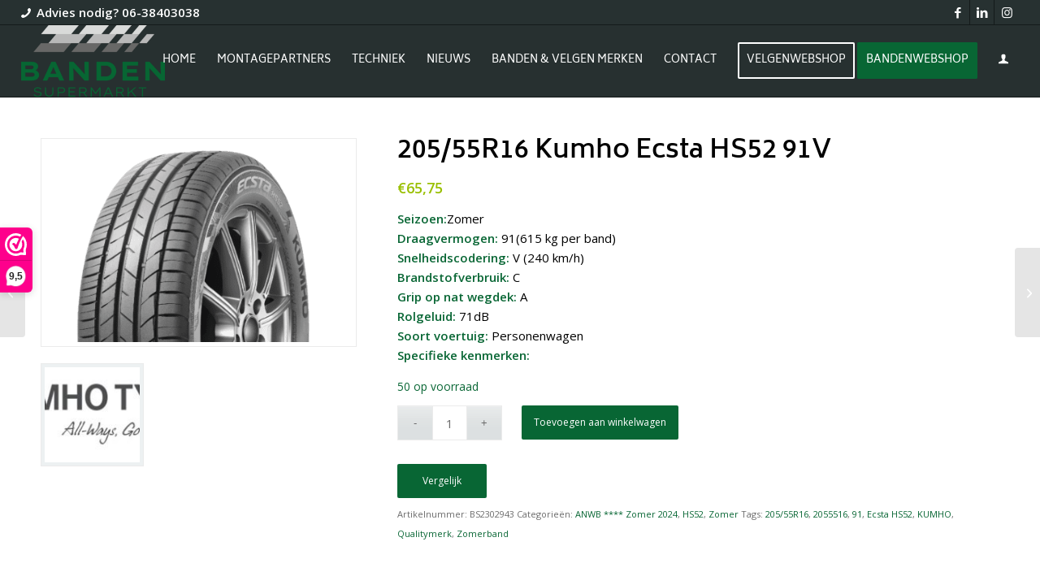

--- FILE ---
content_type: text/html; charset=UTF-8
request_url: https://bandensupermarkt.nl/product/205-55r16-kumho-ecsta-hs52-91v/
body_size: 33791
content:
<!DOCTYPE html>
<html lang="nl-NL" class="html_stretched responsive av-preloader-disabled  html_header_top html_logo_left html_main_nav_header html_menu_right html_slim html_header_sticky html_header_shrinking_disabled html_header_topbar_active html_mobile_menu_tablet html_header_searchicon_disabled html_content_align_center html_header_unstick_top_disabled html_header_stretch html_av-submenu-hidden html_av-submenu-display-click html_av-overlay-side html_av-overlay-side-classic html_av-submenu-noclone html_entry_id_207265 av-cookies-no-cookie-consent av-no-preview av-default-lightbox html_text_menu_active av-mobile-menu-switch-default">
<head>
<meta charset="UTF-8" />


<!-- mobile setting -->
<meta name="viewport" content="width=device-width, initial-scale=1">

<!-- Scripts/CSS and wp_head hook -->
				<script>document.documentElement.className = document.documentElement.className + ' yes-js js_active js'</script>
			<meta name='robots' content='index, follow, max-image-preview:large, max-snippet:-1, max-video-preview:-1' />
<style type="text/css">@font-face { font-family: 'star'; src: url('https://bandensupermarkt.nl/wp-content/plugins/woocommerce/assets/fonts/star.eot'); src: url('https://bandensupermarkt.nl/wp-content/plugins/woocommerce/assets/fonts/star.eot?#iefix') format('embedded-opentype'), 	  url('https://bandensupermarkt.nl/wp-content/plugins/woocommerce/assets/fonts/star.woff') format('woff'), 	  url('https://bandensupermarkt.nl/wp-content/plugins/woocommerce/assets/fonts/star.ttf') format('truetype'), 	  url('https://bandensupermarkt.nl/wp-content/plugins/woocommerce/assets/fonts/star.svg#star') format('svg'); font-weight: normal; font-style: normal;  } @font-face { font-family: 'WooCommerce'; src: url('https://bandensupermarkt.nl/wp-content/plugins/woocommerce/assets/fonts/WooCommerce.eot'); src: url('https://bandensupermarkt.nl/wp-content/plugins/woocommerce/assets/fonts/WooCommerce.eot?#iefix') format('embedded-opentype'), 	  url('https://bandensupermarkt.nl/wp-content/plugins/woocommerce/assets/fonts/WooCommerce.woff') format('woff'), 	  url('https://bandensupermarkt.nl/wp-content/plugins/woocommerce/assets/fonts/WooCommerce.ttf') format('truetype'), 	  url('https://bandensupermarkt.nl/wp-content/plugins/woocommerce/assets/fonts/WooCommerce.svg#WooCommerce') format('svg'); font-weight: normal; font-style: normal;  } </style>
	<!-- This site is optimized with the Yoast SEO Premium plugin v25.9 (Yoast SEO v26.6) - https://yoast.com/wordpress/plugins/seo/ -->
	<title>205/55R16 Kumho Ecsta HS52 91V | Bandensupermarkt</title>
	<meta name="description" content="205/55R16 Kumho Ecsta HS52 Qualitymerk zomerbanden * Zeer goede prijzen, hoge kortingen * Gratis levering * Veilig betalen * Online de beste" />
	<link rel="canonical" href="https://bandensupermarkt.nl/product/205-55r16-kumho-ecsta-hs52-91v/" />
	<meta property="og:locale" content="nl_NL" />
	<meta property="og:type" content="product" />
	<meta property="og:title" content="205/55R16 Kumho Ecsta HS52 91V" />
	<meta property="og:description" content="205/55R16 Kumho Ecsta HS52 Qualitymerk zomerbanden * Zeer goede prijzen, hoge kortingen * Gratis levering * Veilig betalen * Online de beste" />
	<meta property="og:url" content="https://bandensupermarkt.nl/product/205-55r16-kumho-ecsta-hs52-91v/" />
	<meta property="og:site_name" content="Bandensupermarkt" />
	<meta property="article:modified_time" content="2025-11-12T08:19:05+00:00" />
	<meta property="og:image" content="https://bandensupermarkt.nl/wp-content/uploads/2022/08/Ecsta-HS52.png" />
	<meta property="og:image:width" content="475" />
	<meta property="og:image:height" content="308" />
	<meta property="og:image:type" content="image/png" /><meta property="og:image" content="https://bandensupermarkt.nl/wp-content/uploads/2022/11/Kumho-logo.jpg" />
	<meta property="og:image:width" content="440" />
	<meta property="og:image:height" content="178" />
	<meta property="og:image:type" content="image/jpeg" />
	<meta name="twitter:card" content="summary_large_image" />
	<meta name="twitter:label1" content="Prijs" />
	<meta name="twitter:data1" content="&euro;65,75" />
	<meta name="twitter:label2" content="Beschikbaarheid" />
	<meta name="twitter:data2" content="Op voorraad" />
	<script type="application/ld+json" class="yoast-schema-graph">{"@context":"https://schema.org","@graph":[{"@type":["WebPage","ItemPage"],"@id":"https://bandensupermarkt.nl/product/205-55r16-kumho-ecsta-hs52-91v/","url":"https://bandensupermarkt.nl/product/205-55r16-kumho-ecsta-hs52-91v/","name":"205/55R16 Kumho Ecsta HS52 91V | Bandensupermarkt","isPartOf":{"@id":"https://bandensupermarkt.nl/#website"},"primaryImageOfPage":{"@id":"https://bandensupermarkt.nl/product/205-55r16-kumho-ecsta-hs52-91v/#primaryimage"},"image":{"@id":"https://bandensupermarkt.nl/product/205-55r16-kumho-ecsta-hs52-91v/#primaryimage"},"thumbnailUrl":"https://bandensupermarkt.nl/wp-content/uploads/2022/08/Ecsta-HS52.png","description":"205/55R16 Kumho Ecsta HS52 Qualitymerk zomerbanden * Zeer goede prijzen, hoge kortingen * Gratis levering * Veilig betalen * Online de beste","breadcrumb":{"@id":"https://bandensupermarkt.nl/product/205-55r16-kumho-ecsta-hs52-91v/#breadcrumb"},"inLanguage":"nl-NL","potentialAction":{"@type":"BuyAction","target":"https://bandensupermarkt.nl/product/205-55r16-kumho-ecsta-hs52-91v/"}},{"@type":"ImageObject","inLanguage":"nl-NL","@id":"https://bandensupermarkt.nl/product/205-55r16-kumho-ecsta-hs52-91v/#primaryimage","url":"https://bandensupermarkt.nl/wp-content/uploads/2022/08/Ecsta-HS52.png","contentUrl":"https://bandensupermarkt.nl/wp-content/uploads/2022/08/Ecsta-HS52.png","width":475,"height":308,"caption":"Kumho Ecsta HS52"},{"@type":"BreadcrumbList","@id":"https://bandensupermarkt.nl/product/205-55r16-kumho-ecsta-hs52-91v/#breadcrumb","itemListElement":[{"@type":"ListItem","position":1,"name":"Home","item":"https://bandensupermarkt.nl/home-bandensupermarkt/"},{"@type":"ListItem","position":2,"name":"Winkel","item":"https://bandensupermarkt.nl/winkel/"},{"@type":"ListItem","position":3,"name":"205/55R16 Kumho Ecsta HS52 91V"}]},{"@type":"WebSite","@id":"https://bandensupermarkt.nl/#website","url":"https://bandensupermarkt.nl/","name":"Bandensupermarkt","description":"Dé beste banden &amp; velgen webshop van Nederland","publisher":{"@id":"https://bandensupermarkt.nl/#organization"},"potentialAction":[{"@type":"SearchAction","target":{"@type":"EntryPoint","urlTemplate":"https://bandensupermarkt.nl/?s={search_term_string}"},"query-input":{"@type":"PropertyValueSpecification","valueRequired":true,"valueName":"search_term_string"}}],"inLanguage":"nl-NL"},{"@type":"Organization","@id":"https://bandensupermarkt.nl/#organization","name":"Bandensupermarkt.nl","url":"https://bandensupermarkt.nl/","logo":{"@type":"ImageObject","inLanguage":"nl-NL","@id":"https://bandensupermarkt.nl/#/schema/logo/image/","url":"https://bandensupermarkt.nl/wp-content/uploads/2025/04/Bandensupermarkt_web.png","contentUrl":"https://bandensupermarkt.nl/wp-content/uploads/2025/04/Bandensupermarkt_web.png","width":999,"height":497,"caption":"Bandensupermarkt.nl"},"image":{"@id":"https://bandensupermarkt.nl/#/schema/logo/image/"},"sameAs":["https://www.facebook.com/Bandensupermarkt"]}]}</script>
	<meta property="product:brand" content="Kumho" />
	<meta property="product:price:amount" content="65.75" />
	<meta property="product:price:currency" content="EUR" />
	<meta property="og:availability" content="instock" />
	<meta property="product:availability" content="instock" />
	<meta property="product:retailer_item_id" content="BS2302943" />
	<meta property="product:condition" content="new" />
	<!-- / Yoast SEO Premium plugin. -->


<link rel='dns-prefetch' href='//capi-automation.s3.us-east-2.amazonaws.com' />
<link rel="alternate" type="application/rss+xml" title="Bandensupermarkt &raquo; feed" href="https://bandensupermarkt.nl/feed/" />
<link rel="alternate" type="application/rss+xml" title="Bandensupermarkt &raquo; reacties feed" href="https://bandensupermarkt.nl/comments/feed/" />
<link rel="alternate" type="application/rss+xml" title="Bandensupermarkt &raquo; 205/55R16 Kumho Ecsta HS52 91V reacties feed" href="https://bandensupermarkt.nl/product/205-55r16-kumho-ecsta-hs52-91v/feed/" />
<link rel="alternate" title="oEmbed (JSON)" type="application/json+oembed" href="https://bandensupermarkt.nl/wp-json/oembed/1.0/embed?url=https%3A%2F%2Fbandensupermarkt.nl%2Fproduct%2F205-55r16-kumho-ecsta-hs52-91v%2F" />
<link rel="alternate" title="oEmbed (XML)" type="text/xml+oembed" href="https://bandensupermarkt.nl/wp-json/oembed/1.0/embed?url=https%3A%2F%2Fbandensupermarkt.nl%2Fproduct%2F205-55r16-kumho-ecsta-hs52-91v%2F&#038;format=xml" />

<!-- google webfont font replacement -->

			<script type='text/javascript'>

				(function() {

					/*	check if webfonts are disabled by user setting via cookie - or user must opt in.	*/
					var html = document.getElementsByTagName('html')[0];
					var cookie_check = html.className.indexOf('av-cookies-needs-opt-in') >= 0 || html.className.indexOf('av-cookies-can-opt-out') >= 0;
					var allow_continue = true;
					var silent_accept_cookie = html.className.indexOf('av-cookies-user-silent-accept') >= 0;

					if( cookie_check && ! silent_accept_cookie )
					{
						if( ! document.cookie.match(/aviaCookieConsent/) || html.className.indexOf('av-cookies-session-refused') >= 0 )
						{
							allow_continue = false;
						}
						else
						{
							if( ! document.cookie.match(/aviaPrivacyRefuseCookiesHideBar/) )
							{
								allow_continue = false;
							}
							else if( ! document.cookie.match(/aviaPrivacyEssentialCookiesEnabled/) )
							{
								allow_continue = false;
							}
							else if( document.cookie.match(/aviaPrivacyGoogleWebfontsDisabled/) )
							{
								allow_continue = false;
							}
						}
					}

					if( allow_continue )
					{
						var f = document.createElement('link');

						f.type 	= 'text/css';
						f.rel 	= 'stylesheet';
						f.href 	= 'https://fonts.googleapis.com/css?family=Open+Sans:400,600&display=auto';
						f.id 	= 'avia-google-webfont';

						document.getElementsByTagName('head')[0].appendChild(f);
					}
				})();

			</script>
			<style id='wp-img-auto-sizes-contain-inline-css' type='text/css'>
img:is([sizes=auto i],[sizes^="auto," i]){contain-intrinsic-size:3000px 1500px}
/*# sourceURL=wp-img-auto-sizes-contain-inline-css */
</style>
<link data-minify="1" rel='stylesheet' id='font-awesome-css' href='https://bandensupermarkt.nl/wp-content/cache/min/1/wp-content/plugins/advanced-product-labels-for-woocommerce/berocket/assets/css/font-awesome.min.css?ver=1766506917' type='text/css' media='all' />
<style id='font-awesome-inline-css' type='text/css'>
[data-font="FontAwesome"]:before {font-family: 'FontAwesome' !important;content: attr(data-icon) !important;speak: none !important;font-weight: normal !important;font-variant: normal !important;text-transform: none !important;line-height: 1 !important;font-style: normal !important;-webkit-font-smoothing: antialiased !important;-moz-osx-font-smoothing: grayscale !important;}
/*# sourceURL=font-awesome-inline-css */
</style>
<link data-minify="1" rel='stylesheet' id='berocket_products_label_style-css' href='https://bandensupermarkt.nl/wp-content/cache/min/1/wp-content/plugins/advanced-product-labels-for-woocommerce/css/frontend.css?ver=1766506917' type='text/css' media='all' />
<style id='berocket_products_label_style-inline-css' type='text/css'>

        .berocket_better_labels:before,
        .berocket_better_labels:after {
            clear: both;
            content: " ";
            display: block;
        }
        .berocket_better_labels.berocket_better_labels_image {
            position: absolute!important;
            top: 0px!important;
            bottom: 0px!important;
            left: 0px!important;
            right: 0px!important;
            pointer-events: none;
        }
        .berocket_better_labels.berocket_better_labels_image * {
            pointer-events: none;
        }
        .berocket_better_labels.berocket_better_labels_image img,
        .berocket_better_labels.berocket_better_labels_image .fa,
        .berocket_better_labels.berocket_better_labels_image .berocket_color_label,
        .berocket_better_labels.berocket_better_labels_image .berocket_image_background,
        .berocket_better_labels .berocket_better_labels_line .br_alabel,
        .berocket_better_labels .berocket_better_labels_line .br_alabel span {
            pointer-events: all;
        }
        .berocket_better_labels .berocket_color_label,
        .br_alabel .berocket_color_label {
            width: 100%;
            height: 100%;
            display: block;
        }
        .berocket_better_labels .berocket_better_labels_position_left {
            text-align:left;
            float: left;
            clear: left;
        }
        .berocket_better_labels .berocket_better_labels_position_center {
            text-align:center;
        }
        .berocket_better_labels .berocket_better_labels_position_right {
            text-align:right;
            float: right;
            clear: right;
        }
        .berocket_better_labels.berocket_better_labels_label {
            clear: both
        }
        .berocket_better_labels .berocket_better_labels_line {
            line-height: 1px;
        }
        .berocket_better_labels.berocket_better_labels_label .berocket_better_labels_line {
            clear: none;
        }
        .berocket_better_labels .berocket_better_labels_position_left .berocket_better_labels_line {
            clear: left;
        }
        .berocket_better_labels .berocket_better_labels_position_right .berocket_better_labels_line {
            clear: right;
        }
        .berocket_better_labels .berocket_better_labels_line .br_alabel {
            display: inline-block;
            position: relative;
            top: 0!important;
            left: 0!important;
            right: 0!important;
            line-height: 1px;
        }.berocket_better_labels .berocket_better_labels_position {
                display: flex;
                flex-direction: column;
            }
            .berocket_better_labels .berocket_better_labels_position.berocket_better_labels_position_left {
                align-items: start;
            }
            .berocket_better_labels .berocket_better_labels_position.berocket_better_labels_position_right {
                align-items: end;
            }
            .rtl .berocket_better_labels .berocket_better_labels_position.berocket_better_labels_position_left {
                align-items: end;
            }
            .rtl .berocket_better_labels .berocket_better_labels_position.berocket_better_labels_position_right {
                align-items: start;
            }
            .berocket_better_labels .berocket_better_labels_position.berocket_better_labels_position_center {
                align-items: center;
            }
            .berocket_better_labels .berocket_better_labels_position .berocket_better_labels_inline {
                display: flex;
                align-items: start;
            }
/*# sourceURL=berocket_products_label_style-inline-css */
</style>
<link data-minify="1" rel='stylesheet' id='avia-grid-css' href='https://bandensupermarkt.nl/wp-content/cache/min/1/wp-content/themes/enfold/css/grid.css?ver=1766506917' type='text/css' media='all' />
<link data-minify="1" rel='stylesheet' id='avia-base-css' href='https://bandensupermarkt.nl/wp-content/cache/min/1/wp-content/themes/enfold/css/base.css?ver=1766506917' type='text/css' media='all' />
<link data-minify="1" rel='stylesheet' id='avia-layout-css' href='https://bandensupermarkt.nl/wp-content/cache/min/1/wp-content/themes/enfold/css/layout.css?ver=1766506917' type='text/css' media='all' />
<link data-minify="1" rel='stylesheet' id='avia-module-audioplayer-css' href='https://bandensupermarkt.nl/wp-content/cache/min/1/wp-content/themes/enfold/config-templatebuilder/avia-shortcodes/audio-player/audio-player.css?ver=1766506917' type='text/css' media='all' />
<link data-minify="1" rel='stylesheet' id='avia-module-blog-css' href='https://bandensupermarkt.nl/wp-content/cache/min/1/wp-content/themes/enfold/config-templatebuilder/avia-shortcodes/blog/blog.css?ver=1766506917' type='text/css' media='all' />
<link data-minify="1" rel='stylesheet' id='avia-module-postslider-css' href='https://bandensupermarkt.nl/wp-content/cache/min/1/wp-content/themes/enfold/config-templatebuilder/avia-shortcodes/postslider/postslider.css?ver=1766506917' type='text/css' media='all' />
<link data-minify="1" rel='stylesheet' id='avia-module-button-css' href='https://bandensupermarkt.nl/wp-content/cache/min/1/wp-content/themes/enfold/config-templatebuilder/avia-shortcodes/buttons/buttons.css?ver=1766506917' type='text/css' media='all' />
<link data-minify="1" rel='stylesheet' id='avia-module-buttonrow-css' href='https://bandensupermarkt.nl/wp-content/cache/min/1/wp-content/themes/enfold/config-templatebuilder/avia-shortcodes/buttonrow/buttonrow.css?ver=1766506917' type='text/css' media='all' />
<link data-minify="1" rel='stylesheet' id='avia-module-button-fullwidth-css' href='https://bandensupermarkt.nl/wp-content/cache/min/1/wp-content/themes/enfold/config-templatebuilder/avia-shortcodes/buttons_fullwidth/buttons_fullwidth.css?ver=1766506917' type='text/css' media='all' />
<link data-minify="1" rel='stylesheet' id='avia-module-catalogue-css' href='https://bandensupermarkt.nl/wp-content/cache/min/1/wp-content/themes/enfold/config-templatebuilder/avia-shortcodes/catalogue/catalogue.css?ver=1766506917' type='text/css' media='all' />
<link data-minify="1" rel='stylesheet' id='avia-module-comments-css' href='https://bandensupermarkt.nl/wp-content/cache/min/1/wp-content/themes/enfold/config-templatebuilder/avia-shortcodes/comments/comments.css?ver=1766506917' type='text/css' media='all' />
<link data-minify="1" rel='stylesheet' id='avia-module-contact-css' href='https://bandensupermarkt.nl/wp-content/cache/min/1/wp-content/themes/enfold/config-templatebuilder/avia-shortcodes/contact/contact.css?ver=1766506917' type='text/css' media='all' />
<link data-minify="1" rel='stylesheet' id='avia-module-slideshow-css' href='https://bandensupermarkt.nl/wp-content/cache/min/1/wp-content/themes/enfold/config-templatebuilder/avia-shortcodes/slideshow/slideshow.css?ver=1766506917' type='text/css' media='all' />
<link data-minify="1" rel='stylesheet' id='avia-module-slideshow-contentpartner-css' href='https://bandensupermarkt.nl/wp-content/cache/min/1/wp-content/themes/enfold/config-templatebuilder/avia-shortcodes/contentslider/contentslider.css?ver=1766506917' type='text/css' media='all' />
<link data-minify="1" rel='stylesheet' id='avia-module-countdown-css' href='https://bandensupermarkt.nl/wp-content/cache/min/1/wp-content/themes/enfold/config-templatebuilder/avia-shortcodes/countdown/countdown.css?ver=1766506917' type='text/css' media='all' />
<link data-minify="1" rel='stylesheet' id='avia-module-dynamic-field-css' href='https://bandensupermarkt.nl/wp-content/cache/min/1/wp-content/themes/enfold/config-templatebuilder/avia-shortcodes/dynamic_field/dynamic_field.css?ver=1766506917' type='text/css' media='all' />
<link data-minify="1" rel='stylesheet' id='avia-module-gallery-css' href='https://bandensupermarkt.nl/wp-content/cache/min/1/wp-content/themes/enfold/config-templatebuilder/avia-shortcodes/gallery/gallery.css?ver=1766506917' type='text/css' media='all' />
<link data-minify="1" rel='stylesheet' id='avia-module-gallery-hor-css' href='https://bandensupermarkt.nl/wp-content/cache/min/1/wp-content/themes/enfold/config-templatebuilder/avia-shortcodes/gallery_horizontal/gallery_horizontal.css?ver=1766506917' type='text/css' media='all' />
<link data-minify="1" rel='stylesheet' id='avia-module-maps-css' href='https://bandensupermarkt.nl/wp-content/cache/min/1/wp-content/themes/enfold/config-templatebuilder/avia-shortcodes/google_maps/google_maps.css?ver=1766506917' type='text/css' media='all' />
<link data-minify="1" rel='stylesheet' id='avia-module-gridrow-css' href='https://bandensupermarkt.nl/wp-content/cache/min/1/wp-content/themes/enfold/config-templatebuilder/avia-shortcodes/grid_row/grid_row.css?ver=1766506917' type='text/css' media='all' />
<link data-minify="1" rel='stylesheet' id='avia-module-heading-css' href='https://bandensupermarkt.nl/wp-content/cache/min/1/wp-content/themes/enfold/config-templatebuilder/avia-shortcodes/heading/heading.css?ver=1766506917' type='text/css' media='all' />
<link data-minify="1" rel='stylesheet' id='avia-module-rotator-css' href='https://bandensupermarkt.nl/wp-content/cache/min/1/wp-content/themes/enfold/config-templatebuilder/avia-shortcodes/headline_rotator/headline_rotator.css?ver=1766506917' type='text/css' media='all' />
<link data-minify="1" rel='stylesheet' id='avia-module-hr-css' href='https://bandensupermarkt.nl/wp-content/cache/min/1/wp-content/themes/enfold/config-templatebuilder/avia-shortcodes/hr/hr.css?ver=1766506917' type='text/css' media='all' />
<link data-minify="1" rel='stylesheet' id='avia-module-icon-css' href='https://bandensupermarkt.nl/wp-content/cache/min/1/wp-content/themes/enfold/config-templatebuilder/avia-shortcodes/icon/icon.css?ver=1766506917' type='text/css' media='all' />
<link data-minify="1" rel='stylesheet' id='avia-module-icon-circles-css' href='https://bandensupermarkt.nl/wp-content/cache/min/1/wp-content/themes/enfold/config-templatebuilder/avia-shortcodes/icon_circles/icon_circles.css?ver=1766506917' type='text/css' media='all' />
<link data-minify="1" rel='stylesheet' id='avia-module-iconbox-css' href='https://bandensupermarkt.nl/wp-content/cache/min/1/wp-content/themes/enfold/config-templatebuilder/avia-shortcodes/iconbox/iconbox.css?ver=1766506917' type='text/css' media='all' />
<link data-minify="1" rel='stylesheet' id='avia-module-icongrid-css' href='https://bandensupermarkt.nl/wp-content/cache/min/1/wp-content/themes/enfold/config-templatebuilder/avia-shortcodes/icongrid/icongrid.css?ver=1766506917' type='text/css' media='all' />
<link data-minify="1" rel='stylesheet' id='avia-module-iconlist-css' href='https://bandensupermarkt.nl/wp-content/cache/min/1/wp-content/themes/enfold/config-templatebuilder/avia-shortcodes/iconlist/iconlist.css?ver=1766506917' type='text/css' media='all' />
<link data-minify="1" rel='stylesheet' id='avia-module-image-css' href='https://bandensupermarkt.nl/wp-content/cache/min/1/wp-content/themes/enfold/config-templatebuilder/avia-shortcodes/image/image.css?ver=1766506917' type='text/css' media='all' />
<link data-minify="1" rel='stylesheet' id='avia-module-image-diff-css' href='https://bandensupermarkt.nl/wp-content/cache/min/1/wp-content/themes/enfold/config-templatebuilder/avia-shortcodes/image_diff/image_diff.css?ver=1766506917' type='text/css' media='all' />
<link data-minify="1" rel='stylesheet' id='avia-module-hotspot-css' href='https://bandensupermarkt.nl/wp-content/cache/min/1/wp-content/themes/enfold/config-templatebuilder/avia-shortcodes/image_hotspots/image_hotspots.css?ver=1766506917' type='text/css' media='all' />
<link data-minify="1" rel='stylesheet' id='avia-module-sc-lottie-animation-css' href='https://bandensupermarkt.nl/wp-content/cache/min/1/wp-content/themes/enfold/config-templatebuilder/avia-shortcodes/lottie_animation/lottie_animation.css?ver=1766506917' type='text/css' media='all' />
<link data-minify="1" rel='stylesheet' id='avia-module-magazine-css' href='https://bandensupermarkt.nl/wp-content/cache/min/1/wp-content/themes/enfold/config-templatebuilder/avia-shortcodes/magazine/magazine.css?ver=1766506917' type='text/css' media='all' />
<link data-minify="1" rel='stylesheet' id='avia-module-masonry-css' href='https://bandensupermarkt.nl/wp-content/cache/min/1/wp-content/themes/enfold/config-templatebuilder/avia-shortcodes/masonry_entries/masonry_entries.css?ver=1766506917' type='text/css' media='all' />
<link data-minify="1" rel='stylesheet' id='avia-siteloader-css' href='https://bandensupermarkt.nl/wp-content/cache/min/1/wp-content/themes/enfold/css/avia-snippet-site-preloader.css?ver=1766506917' type='text/css' media='all' />
<link data-minify="1" rel='stylesheet' id='avia-module-menu-css' href='https://bandensupermarkt.nl/wp-content/cache/min/1/wp-content/themes/enfold/config-templatebuilder/avia-shortcodes/menu/menu.css?ver=1766506917' type='text/css' media='all' />
<link data-minify="1" rel='stylesheet' id='avia-module-notification-css' href='https://bandensupermarkt.nl/wp-content/cache/min/1/wp-content/themes/enfold/config-templatebuilder/avia-shortcodes/notification/notification.css?ver=1766506917' type='text/css' media='all' />
<link data-minify="1" rel='stylesheet' id='avia-module-numbers-css' href='https://bandensupermarkt.nl/wp-content/cache/min/1/wp-content/themes/enfold/config-templatebuilder/avia-shortcodes/numbers/numbers.css?ver=1766506917' type='text/css' media='all' />
<link data-minify="1" rel='stylesheet' id='avia-module-portfolio-css' href='https://bandensupermarkt.nl/wp-content/cache/min/1/wp-content/themes/enfold/config-templatebuilder/avia-shortcodes/portfolio/portfolio.css?ver=1766506917' type='text/css' media='all' />
<link data-minify="1" rel='stylesheet' id='avia-module-post-metadata-css' href='https://bandensupermarkt.nl/wp-content/cache/min/1/wp-content/themes/enfold/config-templatebuilder/avia-shortcodes/post_metadata/post_metadata.css?ver=1766506917' type='text/css' media='all' />
<link data-minify="1" rel='stylesheet' id='avia-module-progress-bar-css' href='https://bandensupermarkt.nl/wp-content/cache/min/1/wp-content/themes/enfold/config-templatebuilder/avia-shortcodes/progressbar/progressbar.css?ver=1766506917' type='text/css' media='all' />
<link data-minify="1" rel='stylesheet' id='avia-module-promobox-css' href='https://bandensupermarkt.nl/wp-content/cache/min/1/wp-content/themes/enfold/config-templatebuilder/avia-shortcodes/promobox/promobox.css?ver=1766506917' type='text/css' media='all' />
<link data-minify="1" rel='stylesheet' id='avia-sc-search-css' href='https://bandensupermarkt.nl/wp-content/cache/min/1/wp-content/themes/enfold/config-templatebuilder/avia-shortcodes/search/search.css?ver=1766506917' type='text/css' media='all' />
<link data-minify="1" rel='stylesheet' id='avia-module-slideshow-accordion-css' href='https://bandensupermarkt.nl/wp-content/cache/min/1/wp-content/themes/enfold/config-templatebuilder/avia-shortcodes/slideshow_accordion/slideshow_accordion.css?ver=1766506917' type='text/css' media='all' />
<link data-minify="1" rel='stylesheet' id='avia-module-slideshow-feature-image-css' href='https://bandensupermarkt.nl/wp-content/cache/min/1/wp-content/themes/enfold/config-templatebuilder/avia-shortcodes/slideshow_feature_image/slideshow_feature_image.css?ver=1766506917' type='text/css' media='all' />
<link data-minify="1" rel='stylesheet' id='avia-module-slideshow-fullsize-css' href='https://bandensupermarkt.nl/wp-content/cache/min/1/wp-content/themes/enfold/config-templatebuilder/avia-shortcodes/slideshow_fullsize/slideshow_fullsize.css?ver=1766506917' type='text/css' media='all' />
<link data-minify="1" rel='stylesheet' id='avia-module-slideshow-fullscreen-css' href='https://bandensupermarkt.nl/wp-content/cache/min/1/wp-content/themes/enfold/config-templatebuilder/avia-shortcodes/slideshow_fullscreen/slideshow_fullscreen.css?ver=1766506917' type='text/css' media='all' />
<link data-minify="1" rel='stylesheet' id='avia-module-social-css' href='https://bandensupermarkt.nl/wp-content/cache/min/1/wp-content/themes/enfold/config-templatebuilder/avia-shortcodes/social_share/social_share.css?ver=1766506917' type='text/css' media='all' />
<link data-minify="1" rel='stylesheet' id='avia-module-tabsection-css' href='https://bandensupermarkt.nl/wp-content/cache/min/1/wp-content/themes/enfold/config-templatebuilder/avia-shortcodes/tab_section/tab_section.css?ver=1766506917' type='text/css' media='all' />
<link data-minify="1" rel='stylesheet' id='avia-module-table-css' href='https://bandensupermarkt.nl/wp-content/cache/min/1/wp-content/themes/enfold/config-templatebuilder/avia-shortcodes/table/table.css?ver=1766506917' type='text/css' media='all' />
<link data-minify="1" rel='stylesheet' id='avia-module-tabs-css' href='https://bandensupermarkt.nl/wp-content/cache/min/1/wp-content/themes/enfold/config-templatebuilder/avia-shortcodes/tabs/tabs.css?ver=1766506917' type='text/css' media='all' />
<link data-minify="1" rel='stylesheet' id='avia-module-team-css' href='https://bandensupermarkt.nl/wp-content/cache/min/1/wp-content/themes/enfold/config-templatebuilder/avia-shortcodes/team/team.css?ver=1766506917' type='text/css' media='all' />
<link data-minify="1" rel='stylesheet' id='avia-module-testimonials-css' href='https://bandensupermarkt.nl/wp-content/cache/min/1/wp-content/themes/enfold/config-templatebuilder/avia-shortcodes/testimonials/testimonials.css?ver=1766506917' type='text/css' media='all' />
<link data-minify="1" rel='stylesheet' id='avia-module-timeline-css' href='https://bandensupermarkt.nl/wp-content/cache/min/1/wp-content/themes/enfold/config-templatebuilder/avia-shortcodes/timeline/timeline.css?ver=1766506917' type='text/css' media='all' />
<link data-minify="1" rel='stylesheet' id='avia-module-toggles-css' href='https://bandensupermarkt.nl/wp-content/cache/min/1/wp-content/themes/enfold/config-templatebuilder/avia-shortcodes/toggles/toggles.css?ver=1766506917' type='text/css' media='all' />
<link data-minify="1" rel='stylesheet' id='avia-module-video-css' href='https://bandensupermarkt.nl/wp-content/cache/min/1/wp-content/themes/enfold/config-templatebuilder/avia-shortcodes/video/video.css?ver=1766506917' type='text/css' media='all' />
<link data-minify="1" rel='stylesheet' id='avia-scs-css' href='https://bandensupermarkt.nl/wp-content/cache/min/1/wp-content/themes/enfold/css/shortcodes.css?ver=1766506917' type='text/css' media='all' />
<link data-minify="1" rel='stylesheet' id='avia-woocommerce-css-css' href='https://bandensupermarkt.nl/wp-content/cache/min/1/wp-content/themes/enfold/config-woocommerce/woocommerce-mod.css?ver=1766506917' type='text/css' media='all' />
<style id='wp-emoji-styles-inline-css' type='text/css'>

	img.wp-smiley, img.emoji {
		display: inline !important;
		border: none !important;
		box-shadow: none !important;
		height: 1em !important;
		width: 1em !important;
		margin: 0 0.07em !important;
		vertical-align: -0.1em !important;
		background: none !important;
		padding: 0 !important;
	}
/*# sourceURL=wp-emoji-styles-inline-css */
</style>
<link rel='stylesheet' id='wp-block-library-css' href='https://bandensupermarkt.nl/wp-includes/css/dist/block-library/style.min.css?ver=6.9' type='text/css' media='all' />
<link data-minify="1" rel='stylesheet' id='wc-blocks-style-css' href='https://bandensupermarkt.nl/wp-content/cache/min/1/wp-content/plugins/woocommerce/assets/client/blocks/wc-blocks.css?ver=1766506917' type='text/css' media='all' />
<style id='global-styles-inline-css' type='text/css'>
:root{--wp--preset--aspect-ratio--square: 1;--wp--preset--aspect-ratio--4-3: 4/3;--wp--preset--aspect-ratio--3-4: 3/4;--wp--preset--aspect-ratio--3-2: 3/2;--wp--preset--aspect-ratio--2-3: 2/3;--wp--preset--aspect-ratio--16-9: 16/9;--wp--preset--aspect-ratio--9-16: 9/16;--wp--preset--color--black: #000000;--wp--preset--color--cyan-bluish-gray: #abb8c3;--wp--preset--color--white: #ffffff;--wp--preset--color--pale-pink: #f78da7;--wp--preset--color--vivid-red: #cf2e2e;--wp--preset--color--luminous-vivid-orange: #ff6900;--wp--preset--color--luminous-vivid-amber: #fcb900;--wp--preset--color--light-green-cyan: #7bdcb5;--wp--preset--color--vivid-green-cyan: #00d084;--wp--preset--color--pale-cyan-blue: #8ed1fc;--wp--preset--color--vivid-cyan-blue: #0693e3;--wp--preset--color--vivid-purple: #9b51e0;--wp--preset--color--metallic-red: #b02b2c;--wp--preset--color--maximum-yellow-red: #edae44;--wp--preset--color--yellow-sun: #eeee22;--wp--preset--color--palm-leaf: #83a846;--wp--preset--color--aero: #7bb0e7;--wp--preset--color--old-lavender: #745f7e;--wp--preset--color--steel-teal: #5f8789;--wp--preset--color--raspberry-pink: #d65799;--wp--preset--color--medium-turquoise: #4ecac2;--wp--preset--gradient--vivid-cyan-blue-to-vivid-purple: linear-gradient(135deg,rgb(6,147,227) 0%,rgb(155,81,224) 100%);--wp--preset--gradient--light-green-cyan-to-vivid-green-cyan: linear-gradient(135deg,rgb(122,220,180) 0%,rgb(0,208,130) 100%);--wp--preset--gradient--luminous-vivid-amber-to-luminous-vivid-orange: linear-gradient(135deg,rgb(252,185,0) 0%,rgb(255,105,0) 100%);--wp--preset--gradient--luminous-vivid-orange-to-vivid-red: linear-gradient(135deg,rgb(255,105,0) 0%,rgb(207,46,46) 100%);--wp--preset--gradient--very-light-gray-to-cyan-bluish-gray: linear-gradient(135deg,rgb(238,238,238) 0%,rgb(169,184,195) 100%);--wp--preset--gradient--cool-to-warm-spectrum: linear-gradient(135deg,rgb(74,234,220) 0%,rgb(151,120,209) 20%,rgb(207,42,186) 40%,rgb(238,44,130) 60%,rgb(251,105,98) 80%,rgb(254,248,76) 100%);--wp--preset--gradient--blush-light-purple: linear-gradient(135deg,rgb(255,206,236) 0%,rgb(152,150,240) 100%);--wp--preset--gradient--blush-bordeaux: linear-gradient(135deg,rgb(254,205,165) 0%,rgb(254,45,45) 50%,rgb(107,0,62) 100%);--wp--preset--gradient--luminous-dusk: linear-gradient(135deg,rgb(255,203,112) 0%,rgb(199,81,192) 50%,rgb(65,88,208) 100%);--wp--preset--gradient--pale-ocean: linear-gradient(135deg,rgb(255,245,203) 0%,rgb(182,227,212) 50%,rgb(51,167,181) 100%);--wp--preset--gradient--electric-grass: linear-gradient(135deg,rgb(202,248,128) 0%,rgb(113,206,126) 100%);--wp--preset--gradient--midnight: linear-gradient(135deg,rgb(2,3,129) 0%,rgb(40,116,252) 100%);--wp--preset--font-size--small: 1rem;--wp--preset--font-size--medium: 1.125rem;--wp--preset--font-size--large: 1.75rem;--wp--preset--font-size--x-large: clamp(1.75rem, 3vw, 2.25rem);--wp--preset--spacing--20: 0.44rem;--wp--preset--spacing--30: 0.67rem;--wp--preset--spacing--40: 1rem;--wp--preset--spacing--50: 1.5rem;--wp--preset--spacing--60: 2.25rem;--wp--preset--spacing--70: 3.38rem;--wp--preset--spacing--80: 5.06rem;--wp--preset--shadow--natural: 6px 6px 9px rgba(0, 0, 0, 0.2);--wp--preset--shadow--deep: 12px 12px 50px rgba(0, 0, 0, 0.4);--wp--preset--shadow--sharp: 6px 6px 0px rgba(0, 0, 0, 0.2);--wp--preset--shadow--outlined: 6px 6px 0px -3px rgb(255, 255, 255), 6px 6px rgb(0, 0, 0);--wp--preset--shadow--crisp: 6px 6px 0px rgb(0, 0, 0);}:root { --wp--style--global--content-size: 800px;--wp--style--global--wide-size: 1130px; }:where(body) { margin: 0; }.wp-site-blocks > .alignleft { float: left; margin-right: 2em; }.wp-site-blocks > .alignright { float: right; margin-left: 2em; }.wp-site-blocks > .aligncenter { justify-content: center; margin-left: auto; margin-right: auto; }:where(.is-layout-flex){gap: 0.5em;}:where(.is-layout-grid){gap: 0.5em;}.is-layout-flow > .alignleft{float: left;margin-inline-start: 0;margin-inline-end: 2em;}.is-layout-flow > .alignright{float: right;margin-inline-start: 2em;margin-inline-end: 0;}.is-layout-flow > .aligncenter{margin-left: auto !important;margin-right: auto !important;}.is-layout-constrained > .alignleft{float: left;margin-inline-start: 0;margin-inline-end: 2em;}.is-layout-constrained > .alignright{float: right;margin-inline-start: 2em;margin-inline-end: 0;}.is-layout-constrained > .aligncenter{margin-left: auto !important;margin-right: auto !important;}.is-layout-constrained > :where(:not(.alignleft):not(.alignright):not(.alignfull)){max-width: var(--wp--style--global--content-size);margin-left: auto !important;margin-right: auto !important;}.is-layout-constrained > .alignwide{max-width: var(--wp--style--global--wide-size);}body .is-layout-flex{display: flex;}.is-layout-flex{flex-wrap: wrap;align-items: center;}.is-layout-flex > :is(*, div){margin: 0;}body .is-layout-grid{display: grid;}.is-layout-grid > :is(*, div){margin: 0;}body{padding-top: 0px;padding-right: 0px;padding-bottom: 0px;padding-left: 0px;}a:where(:not(.wp-element-button)){text-decoration: underline;}:root :where(.wp-element-button, .wp-block-button__link){background-color: #32373c;border-width: 0;color: #fff;font-family: inherit;font-size: inherit;font-style: inherit;font-weight: inherit;letter-spacing: inherit;line-height: inherit;padding-top: calc(0.667em + 2px);padding-right: calc(1.333em + 2px);padding-bottom: calc(0.667em + 2px);padding-left: calc(1.333em + 2px);text-decoration: none;text-transform: inherit;}.has-black-color{color: var(--wp--preset--color--black) !important;}.has-cyan-bluish-gray-color{color: var(--wp--preset--color--cyan-bluish-gray) !important;}.has-white-color{color: var(--wp--preset--color--white) !important;}.has-pale-pink-color{color: var(--wp--preset--color--pale-pink) !important;}.has-vivid-red-color{color: var(--wp--preset--color--vivid-red) !important;}.has-luminous-vivid-orange-color{color: var(--wp--preset--color--luminous-vivid-orange) !important;}.has-luminous-vivid-amber-color{color: var(--wp--preset--color--luminous-vivid-amber) !important;}.has-light-green-cyan-color{color: var(--wp--preset--color--light-green-cyan) !important;}.has-vivid-green-cyan-color{color: var(--wp--preset--color--vivid-green-cyan) !important;}.has-pale-cyan-blue-color{color: var(--wp--preset--color--pale-cyan-blue) !important;}.has-vivid-cyan-blue-color{color: var(--wp--preset--color--vivid-cyan-blue) !important;}.has-vivid-purple-color{color: var(--wp--preset--color--vivid-purple) !important;}.has-metallic-red-color{color: var(--wp--preset--color--metallic-red) !important;}.has-maximum-yellow-red-color{color: var(--wp--preset--color--maximum-yellow-red) !important;}.has-yellow-sun-color{color: var(--wp--preset--color--yellow-sun) !important;}.has-palm-leaf-color{color: var(--wp--preset--color--palm-leaf) !important;}.has-aero-color{color: var(--wp--preset--color--aero) !important;}.has-old-lavender-color{color: var(--wp--preset--color--old-lavender) !important;}.has-steel-teal-color{color: var(--wp--preset--color--steel-teal) !important;}.has-raspberry-pink-color{color: var(--wp--preset--color--raspberry-pink) !important;}.has-medium-turquoise-color{color: var(--wp--preset--color--medium-turquoise) !important;}.has-black-background-color{background-color: var(--wp--preset--color--black) !important;}.has-cyan-bluish-gray-background-color{background-color: var(--wp--preset--color--cyan-bluish-gray) !important;}.has-white-background-color{background-color: var(--wp--preset--color--white) !important;}.has-pale-pink-background-color{background-color: var(--wp--preset--color--pale-pink) !important;}.has-vivid-red-background-color{background-color: var(--wp--preset--color--vivid-red) !important;}.has-luminous-vivid-orange-background-color{background-color: var(--wp--preset--color--luminous-vivid-orange) !important;}.has-luminous-vivid-amber-background-color{background-color: var(--wp--preset--color--luminous-vivid-amber) !important;}.has-light-green-cyan-background-color{background-color: var(--wp--preset--color--light-green-cyan) !important;}.has-vivid-green-cyan-background-color{background-color: var(--wp--preset--color--vivid-green-cyan) !important;}.has-pale-cyan-blue-background-color{background-color: var(--wp--preset--color--pale-cyan-blue) !important;}.has-vivid-cyan-blue-background-color{background-color: var(--wp--preset--color--vivid-cyan-blue) !important;}.has-vivid-purple-background-color{background-color: var(--wp--preset--color--vivid-purple) !important;}.has-metallic-red-background-color{background-color: var(--wp--preset--color--metallic-red) !important;}.has-maximum-yellow-red-background-color{background-color: var(--wp--preset--color--maximum-yellow-red) !important;}.has-yellow-sun-background-color{background-color: var(--wp--preset--color--yellow-sun) !important;}.has-palm-leaf-background-color{background-color: var(--wp--preset--color--palm-leaf) !important;}.has-aero-background-color{background-color: var(--wp--preset--color--aero) !important;}.has-old-lavender-background-color{background-color: var(--wp--preset--color--old-lavender) !important;}.has-steel-teal-background-color{background-color: var(--wp--preset--color--steel-teal) !important;}.has-raspberry-pink-background-color{background-color: var(--wp--preset--color--raspberry-pink) !important;}.has-medium-turquoise-background-color{background-color: var(--wp--preset--color--medium-turquoise) !important;}.has-black-border-color{border-color: var(--wp--preset--color--black) !important;}.has-cyan-bluish-gray-border-color{border-color: var(--wp--preset--color--cyan-bluish-gray) !important;}.has-white-border-color{border-color: var(--wp--preset--color--white) !important;}.has-pale-pink-border-color{border-color: var(--wp--preset--color--pale-pink) !important;}.has-vivid-red-border-color{border-color: var(--wp--preset--color--vivid-red) !important;}.has-luminous-vivid-orange-border-color{border-color: var(--wp--preset--color--luminous-vivid-orange) !important;}.has-luminous-vivid-amber-border-color{border-color: var(--wp--preset--color--luminous-vivid-amber) !important;}.has-light-green-cyan-border-color{border-color: var(--wp--preset--color--light-green-cyan) !important;}.has-vivid-green-cyan-border-color{border-color: var(--wp--preset--color--vivid-green-cyan) !important;}.has-pale-cyan-blue-border-color{border-color: var(--wp--preset--color--pale-cyan-blue) !important;}.has-vivid-cyan-blue-border-color{border-color: var(--wp--preset--color--vivid-cyan-blue) !important;}.has-vivid-purple-border-color{border-color: var(--wp--preset--color--vivid-purple) !important;}.has-metallic-red-border-color{border-color: var(--wp--preset--color--metallic-red) !important;}.has-maximum-yellow-red-border-color{border-color: var(--wp--preset--color--maximum-yellow-red) !important;}.has-yellow-sun-border-color{border-color: var(--wp--preset--color--yellow-sun) !important;}.has-palm-leaf-border-color{border-color: var(--wp--preset--color--palm-leaf) !important;}.has-aero-border-color{border-color: var(--wp--preset--color--aero) !important;}.has-old-lavender-border-color{border-color: var(--wp--preset--color--old-lavender) !important;}.has-steel-teal-border-color{border-color: var(--wp--preset--color--steel-teal) !important;}.has-raspberry-pink-border-color{border-color: var(--wp--preset--color--raspberry-pink) !important;}.has-medium-turquoise-border-color{border-color: var(--wp--preset--color--medium-turquoise) !important;}.has-vivid-cyan-blue-to-vivid-purple-gradient-background{background: var(--wp--preset--gradient--vivid-cyan-blue-to-vivid-purple) !important;}.has-light-green-cyan-to-vivid-green-cyan-gradient-background{background: var(--wp--preset--gradient--light-green-cyan-to-vivid-green-cyan) !important;}.has-luminous-vivid-amber-to-luminous-vivid-orange-gradient-background{background: var(--wp--preset--gradient--luminous-vivid-amber-to-luminous-vivid-orange) !important;}.has-luminous-vivid-orange-to-vivid-red-gradient-background{background: var(--wp--preset--gradient--luminous-vivid-orange-to-vivid-red) !important;}.has-very-light-gray-to-cyan-bluish-gray-gradient-background{background: var(--wp--preset--gradient--very-light-gray-to-cyan-bluish-gray) !important;}.has-cool-to-warm-spectrum-gradient-background{background: var(--wp--preset--gradient--cool-to-warm-spectrum) !important;}.has-blush-light-purple-gradient-background{background: var(--wp--preset--gradient--blush-light-purple) !important;}.has-blush-bordeaux-gradient-background{background: var(--wp--preset--gradient--blush-bordeaux) !important;}.has-luminous-dusk-gradient-background{background: var(--wp--preset--gradient--luminous-dusk) !important;}.has-pale-ocean-gradient-background{background: var(--wp--preset--gradient--pale-ocean) !important;}.has-electric-grass-gradient-background{background: var(--wp--preset--gradient--electric-grass) !important;}.has-midnight-gradient-background{background: var(--wp--preset--gradient--midnight) !important;}.has-small-font-size{font-size: var(--wp--preset--font-size--small) !important;}.has-medium-font-size{font-size: var(--wp--preset--font-size--medium) !important;}.has-large-font-size{font-size: var(--wp--preset--font-size--large) !important;}.has-x-large-font-size{font-size: var(--wp--preset--font-size--x-large) !important;}
/*# sourceURL=global-styles-inline-css */
</style>

<style id='woocommerce-inline-inline-css' type='text/css'>
.woocommerce form .form-row .required { visibility: visible; }
/*# sourceURL=woocommerce-inline-inline-css */
</style>
<link data-minify="1" rel='stylesheet' id='jquery-selectBox-css' href='https://bandensupermarkt.nl/wp-content/cache/min/1/wp-content/plugins/yith-woocommerce-wishlist/assets/css/jquery.selectBox.css?ver=1766506917' type='text/css' media='all' />
<link data-minify="1" rel='stylesheet' id='woocommerce_prettyPhoto_css-css' href='https://bandensupermarkt.nl/wp-content/cache/min/1/wp-content/plugins/woocommerce/assets/css/prettyPhoto.css?ver=1766506917' type='text/css' media='all' />
<link data-minify="1" rel='stylesheet' id='yith-wcwl-main-css' href='https://bandensupermarkt.nl/wp-content/cache/min/1/wp-content/plugins/yith-woocommerce-wishlist/assets/css/style.css?ver=1766506917' type='text/css' media='all' />
<style id='yith-wcwl-main-inline-css' type='text/css'>
 :root { --rounded-corners-radius: 16px; --add-to-cart-rounded-corners-radius: 16px; --feedback-duration: 3s } 
 :root { --rounded-corners-radius: 16px; --add-to-cart-rounded-corners-radius: 16px; --feedback-duration: 3s } 
/*# sourceURL=yith-wcwl-main-inline-css */
</style>
<link data-minify="1" rel='stylesheet' id='avia-fold-unfold-css' href='https://bandensupermarkt.nl/wp-content/cache/min/1/wp-content/themes/enfold/css/avia-snippet-fold-unfold.css?ver=1766506917' type='text/css' media='all' />
<link rel='stylesheet' id='avia-popup-css-css' href='https://bandensupermarkt.nl/wp-content/themes/enfold/js/aviapopup/magnific-popup.min.css?ver=7.1.3' type='text/css' media='screen' />
<link data-minify="1" rel='stylesheet' id='avia-lightbox-css' href='https://bandensupermarkt.nl/wp-content/cache/min/1/wp-content/themes/enfold/css/avia-snippet-lightbox.css?ver=1766506917' type='text/css' media='screen' />
<link data-minify="1" rel='stylesheet' id='avia-widget-css-css' href='https://bandensupermarkt.nl/wp-content/cache/min/1/wp-content/themes/enfold/css/avia-snippet-widget.css?ver=1766506917' type='text/css' media='screen' />
<link data-minify="1" rel='stylesheet' id='avia-dynamic-css' href='https://bandensupermarkt.nl/wp-content/cache/min/1/wp-content/uploads/dynamic_avia/enfold_child.css?ver=1766506917' type='text/css' media='all' />
<link data-minify="1" rel='stylesheet' id='avia-custom-css' href='https://bandensupermarkt.nl/wp-content/cache/min/1/wp-content/themes/enfold/css/custom.css?ver=1766506917' type='text/css' media='all' />
<link data-minify="1" rel='stylesheet' id='avia-style-css' href='https://bandensupermarkt.nl/wp-content/cache/min/1/wp-content/themes/enfold-child/style.css?ver=1766506917' type='text/css' media='all' />
<link rel='stylesheet' id='mollie-applepaydirect-css' href='https://bandensupermarkt.nl/wp-content/plugins/mollie-payments-for-woocommerce/public/css/mollie-applepaydirect.min.css?ver=1766154449' type='text/css' media='screen' />
<link data-minify="1" rel='stylesheet' id='jquery-fixedheadertable-style-css' href='https://bandensupermarkt.nl/wp-content/cache/min/1/wp-content/plugins/yith-woocommerce-compare/assets/css/jquery.dataTables.css?ver=1766506917' type='text/css' media='all' />
<link data-minify="1" rel='stylesheet' id='yith_woocompare_page-css' href='https://bandensupermarkt.nl/wp-content/cache/min/1/wp-content/plugins/yith-woocommerce-compare/assets/css/compare.css?ver=1766506917' type='text/css' media='all' />
<link data-minify="1" rel='stylesheet' id='yith-woocompare-widget-css' href='https://bandensupermarkt.nl/wp-content/cache/min/1/wp-content/plugins/yith-woocommerce-compare/assets/css/widget.css?ver=1766506917' type='text/css' media='all' />
<link data-minify="1" rel='stylesheet' id='master-style-css' href='https://bandensupermarkt.nl/wp-content/cache/min/1/wp-content/themes/enfold-child/css/master/master.css?ver=1766506917' type='text/css' media='all' />
<script>(function(url,id){var script=document.createElement('script');script.async=true;script.src='https://'+url+'/sidebar.js?id='+id+'&c='+cachebuster(10,id);var ref=document.getElementsByTagName('script')[0];ref.parentNode.insertBefore(script,ref);function cachebuster(refreshMinutes,id){var now=Date.now();var interval=refreshMinutes*60e3;var shift=(Math.sin(id)||0)*interval;return Math.floor((now+shift)/interval);}})("dashboard.webwinkelkeur.nl",1206355);</script><script type="text/javascript" src="https://bandensupermarkt.nl/wp-includes/js/jquery/jquery.min.js?ver=3.7.1" id="jquery-core-js"></script>
<script type="text/javascript" src="https://bandensupermarkt.nl/wp-includes/js/jquery/jquery-migrate.min.js?ver=3.4.1" id="jquery-migrate-js" data-rocket-defer defer></script>
<script type="text/javascript" src="https://bandensupermarkt.nl/wp-content/plugins/woocommerce/assets/js/js-cookie/js.cookie.min.js?ver=2.1.4-wc.10.4.3" id="wc-js-cookie-js" defer="defer" data-wp-strategy="defer"></script>
<script type="text/javascript" id="wc-cart-fragments-js-extra">
/* <![CDATA[ */
var wc_cart_fragments_params = {"ajax_url":"/wp-admin/admin-ajax.php","wc_ajax_url":"/?wc-ajax=%%endpoint%%","cart_hash_key":"wc_cart_hash_d88a4162456202d50c17dd03d12600cf","fragment_name":"wc_fragments_d88a4162456202d50c17dd03d12600cf","request_timeout":"5000"};
//# sourceURL=wc-cart-fragments-js-extra
/* ]]> */
</script>
<script type="text/javascript" src="https://bandensupermarkt.nl/wp-content/plugins/woocommerce/assets/js/frontend/cart-fragments.min.js?ver=10.4.3" id="wc-cart-fragments-js" defer="defer" data-wp-strategy="defer"></script>
<script type="text/javascript" src="https://bandensupermarkt.nl/wp-content/plugins/woocommerce/assets/js/jquery-blockui/jquery.blockUI.min.js?ver=2.7.0-wc.10.4.3" id="wc-jquery-blockui-js" defer="defer" data-wp-strategy="defer"></script>
<script type="text/javascript" id="wc-add-to-cart-js-extra">
/* <![CDATA[ */
var wc_add_to_cart_params = {"ajax_url":"/wp-admin/admin-ajax.php","wc_ajax_url":"/?wc-ajax=%%endpoint%%","i18n_view_cart":"Bekijk winkelwagen","cart_url":"https://bandensupermarkt.nl/winkelmand/","is_cart":"","cart_redirect_after_add":"no"};
//# sourceURL=wc-add-to-cart-js-extra
/* ]]> */
</script>
<script type="text/javascript" src="https://bandensupermarkt.nl/wp-content/plugins/woocommerce/assets/js/frontend/add-to-cart.min.js?ver=10.4.3" id="wc-add-to-cart-js" defer="defer" data-wp-strategy="defer"></script>
<script type="text/javascript" id="wc-single-product-js-extra">
/* <![CDATA[ */
var wc_single_product_params = {"i18n_required_rating_text":"Selecteer een waardering","i18n_rating_options":["1 van de 5 sterren","2 van de 5 sterren","3 van de 5 sterren","4 van de 5 sterren","5 van de 5 sterren"],"i18n_product_gallery_trigger_text":"Afbeeldinggalerij in volledig scherm bekijken","review_rating_required":"yes","flexslider":{"rtl":false,"animation":"slide","smoothHeight":true,"directionNav":false,"controlNav":"thumbnails","slideshow":false,"animationSpeed":500,"animationLoop":false,"allowOneSlide":false},"zoom_enabled":"","zoom_options":[],"photoswipe_enabled":"","photoswipe_options":{"shareEl":false,"closeOnScroll":false,"history":false,"hideAnimationDuration":0,"showAnimationDuration":0},"flexslider_enabled":""};
//# sourceURL=wc-single-product-js-extra
/* ]]> */
</script>
<script type="text/javascript" src="https://bandensupermarkt.nl/wp-content/plugins/woocommerce/assets/js/frontend/single-product.min.js?ver=10.4.3" id="wc-single-product-js" defer="defer" data-wp-strategy="defer"></script>
<script type="text/javascript" id="woocommerce-js-extra">
/* <![CDATA[ */
var woocommerce_params = {"ajax_url":"/wp-admin/admin-ajax.php","wc_ajax_url":"/?wc-ajax=%%endpoint%%","i18n_password_show":"Wachtwoord weergeven","i18n_password_hide":"Wachtwoord verbergen"};
//# sourceURL=woocommerce-js-extra
/* ]]> */
</script>
<script type="text/javascript" src="https://bandensupermarkt.nl/wp-content/plugins/woocommerce/assets/js/frontend/woocommerce.min.js?ver=10.4.3" id="woocommerce-js" defer="defer" data-wp-strategy="defer"></script>
<script data-minify="1" type="text/javascript" src="https://bandensupermarkt.nl/wp-content/cache/min/1/wp-content/themes/enfold/js/avia-js.js?ver=1766506918" id="avia-js-js" data-rocket-defer defer></script>
<script data-minify="1" type="text/javascript" src="https://bandensupermarkt.nl/wp-content/cache/min/1/wp-content/themes/enfold/js/avia-compat.js?ver=1766506918" id="avia-compat-js" data-rocket-defer defer></script>
<link rel="https://api.w.org/" href="https://bandensupermarkt.nl/wp-json/" /><link rel="alternate" title="JSON" type="application/json" href="https://bandensupermarkt.nl/wp-json/wp/v2/product/207265" /><link rel="EditURI" type="application/rsd+xml" title="RSD" href="https://bandensupermarkt.nl/xmlrpc.php?rsd" />
<meta name="generator" content="WordPress 6.9" />
<meta name="generator" content="WooCommerce 10.4.3" />
<link rel='shortlink' href='https://bandensupermarkt.nl/?p=207265' />
<style>.product .images {position: relative;}</style><!-- Google Tag Manager -->
<script>(function(w,d,s,l,i){w[l]=w[l]||[];w[l].push({'gtm.start':
new Date().getTime(),event:'gtm.js'});var f=d.getElementsByTagName(s)[0],
j=d.createElement(s),dl=l!='dataLayer'?'&l='+l:'';j.async=true;j.src=
'https://www.googletagmanager.com/gtm.js?id='+i+dl;f.parentNode.insertBefore(j,f);
})(window,document,'script','dataLayer','GTM-N5GR8N7T');</script>
<!-- End Google Tag Manager -->
<!-- This website runs the Product Feed PRO for WooCommerce by AdTribes.io plugin - version woocommercesea_option_installed_version -->
<!-- Google tag (gtag.js) -->
<script async src="https://www.googletagmanager.com/gtag/js?id=G-H413HSZ535"></script>
<script>
  window.dataLayer = window.dataLayer || [];
  function gtag(){dataLayer.push(arguments);}
  gtag('js', new Date());

  gtag('config', 'G-H413HSZ535');
</script>
    
<link rel="icon" href="https://bandensupermarkt.nl/wp-content/uploads/2025/04/favicon-300x300.png" type="image/png">
<!--[if lt IE 9]><script src="https://bandensupermarkt.nl/wp-content/themes/enfold/js/html5shiv.js"></script><![endif]--><link rel="profile" href="https://gmpg.org/xfn/11" />
<link rel="alternate" type="application/rss+xml" title="Bandensupermarkt RSS2 Feed" href="https://bandensupermarkt.nl/feed/" />
<link rel="pingback" href="https://bandensupermarkt.nl/xmlrpc.php" />
	<noscript><style>.woocommerce-product-gallery{ opacity: 1 !important; }</style></noscript>
				<script  type="text/javascript">
				!function(f,b,e,v,n,t,s){if(f.fbq)return;n=f.fbq=function(){n.callMethod?
					n.callMethod.apply(n,arguments):n.queue.push(arguments)};if(!f._fbq)f._fbq=n;
					n.push=n;n.loaded=!0;n.version='2.0';n.queue=[];t=b.createElement(e);t.async=!0;
					t.src=v;s=b.getElementsByTagName(e)[0];s.parentNode.insertBefore(t,s)}(window,
					document,'script','https://connect.facebook.net/en_US/fbevents.js');
			</script>
			<!-- WooCommerce Facebook Integration Begin -->
			<script  type="text/javascript">

				fbq('init', '930608994052250', {}, {
    "agent": "woocommerce_0-10.4.3-3.5.15"
});

				document.addEventListener( 'DOMContentLoaded', function() {
					// Insert placeholder for events injected when a product is added to the cart through AJAX.
					document.body.insertAdjacentHTML( 'beforeend', '<div class=\"wc-facebook-pixel-event-placeholder\"></div>' );
				}, false );

			</script>
			<!-- WooCommerce Facebook Integration End -->
			<link rel="icon" href="https://bandensupermarkt.nl/wp-content/uploads/2025/04/cropped-favicon-1-32x32.png" sizes="32x32" />
<link rel="icon" href="https://bandensupermarkt.nl/wp-content/uploads/2025/04/cropped-favicon-1-192x192.png" sizes="192x192" />
<link rel="apple-touch-icon" href="https://bandensupermarkt.nl/wp-content/uploads/2025/04/cropped-favicon-1-180x180.png" />
<meta name="msapplication-TileImage" content="https://bandensupermarkt.nl/wp-content/uploads/2025/04/cropped-favicon-1-270x270.png" />
<style type="text/css">
		@font-face {font-family: 'entypo-fontello-enfold'; font-weight: normal; font-style: normal; font-display: auto;
		src: url('https://bandensupermarkt.nl/wp-content/themes/enfold/config-templatebuilder/avia-template-builder/assets/fonts/entypo-fontello-enfold/entypo-fontello-enfold.woff2') format('woff2'),
		url('https://bandensupermarkt.nl/wp-content/themes/enfold/config-templatebuilder/avia-template-builder/assets/fonts/entypo-fontello-enfold/entypo-fontello-enfold.woff') format('woff'),
		url('https://bandensupermarkt.nl/wp-content/themes/enfold/config-templatebuilder/avia-template-builder/assets/fonts/entypo-fontello-enfold/entypo-fontello-enfold.ttf') format('truetype'),
		url('https://bandensupermarkt.nl/wp-content/themes/enfold/config-templatebuilder/avia-template-builder/assets/fonts/entypo-fontello-enfold/entypo-fontello-enfold.svg#entypo-fontello-enfold') format('svg'),
		url('https://bandensupermarkt.nl/wp-content/themes/enfold/config-templatebuilder/avia-template-builder/assets/fonts/entypo-fontello-enfold/entypo-fontello-enfold.eot'),
		url('https://bandensupermarkt.nl/wp-content/themes/enfold/config-templatebuilder/avia-template-builder/assets/fonts/entypo-fontello-enfold/entypo-fontello-enfold.eot?#iefix') format('embedded-opentype');
		}

		#top .avia-font-entypo-fontello-enfold, body .avia-font-entypo-fontello-enfold, html body [data-av_iconfont='entypo-fontello-enfold']:before{ font-family: 'entypo-fontello-enfold'; }
		
		@font-face {font-family: 'entypo-fontello'; font-weight: normal; font-style: normal; font-display: auto;
		src: url('https://bandensupermarkt.nl/wp-content/themes/enfold/config-templatebuilder/avia-template-builder/assets/fonts/entypo-fontello/entypo-fontello.woff2') format('woff2'),
		url('https://bandensupermarkt.nl/wp-content/themes/enfold/config-templatebuilder/avia-template-builder/assets/fonts/entypo-fontello/entypo-fontello.woff') format('woff'),
		url('https://bandensupermarkt.nl/wp-content/themes/enfold/config-templatebuilder/avia-template-builder/assets/fonts/entypo-fontello/entypo-fontello.ttf') format('truetype'),
		url('https://bandensupermarkt.nl/wp-content/themes/enfold/config-templatebuilder/avia-template-builder/assets/fonts/entypo-fontello/entypo-fontello.svg#entypo-fontello') format('svg'),
		url('https://bandensupermarkt.nl/wp-content/themes/enfold/config-templatebuilder/avia-template-builder/assets/fonts/entypo-fontello/entypo-fontello.eot'),
		url('https://bandensupermarkt.nl/wp-content/themes/enfold/config-templatebuilder/avia-template-builder/assets/fonts/entypo-fontello/entypo-fontello.eot?#iefix') format('embedded-opentype');
		}

		#top .avia-font-entypo-fontello, body .avia-font-entypo-fontello, html body [data-av_iconfont='entypo-fontello']:before{ font-family: 'entypo-fontello'; }
		</style>

<!--
Debugging Info for Theme support: 

Theme: Enfold
Version: 7.1.3
Installed: enfold
AviaFramework Version: 5.6
AviaBuilder Version: 6.0
aviaElementManager Version: 1.0.1
- - - - - - - - - - -
ChildTheme: Enfold Child
ChildTheme Version: 1.0
ChildTheme Installed: enfold

- - - - - - - - - - -
ML:2048-PU:68-PLA:29
WP:6.9
Compress: CSS:disabled - JS:disabled
Updates: enabled - token has changed and not verified
PLAu:28
--><noscript><style id="rocket-lazyload-nojs-css">.rll-youtube-player, [data-lazy-src]{display:none !important;}</style></noscript>
<meta name="generator" content="WP Rocket 3.19.4" data-wpr-features="wpr_defer_js wpr_minify_js wpr_lazyload_images wpr_minify_css wpr_desktop" /></head>

<body id="top" class="wp-singular product-template-default single single-product postid-207265 wp-theme-enfold wp-child-theme-enfold-child stretched rtl_columns av-curtain-numeric biryani-custom biryani open_sans  theme-enfold woocommerce woocommerce-page woocommerce-no-js post-type-product product_type-simple product_cat-anwb-zomer-2024 product_cat-hs52 product_cat-zomer product_tag-205-55r16 product_tag-2055516 product_tag-91 product_tag-ecsta-hs52 product_tag-kumho product_tag-qualitymerk product_tag-zomerband pa_brandstofverbruik-c pa_breedte-205 pa_decibel-71 pa_draagvermogen-91 pa_ean-code-8808956316419 pa_grip-op-nat-wegdek-a pa_hoogte-55 pa_merk-kumho pa_profiel-ecsta-hs52 pa_seizoen-zomer pa_snelheidscodering-v pa_velgmaat-16 pa_voertuig-personenwagen avia-woocommerce-30 av-recaptcha-enabled av-google-badge-hide" itemscope="itemscope" itemtype="https://schema.org/WebPage" >

	<!-- Google Tag Manager (noscript) -->
<noscript><iframe src="https://www.googletagmanager.com/ns.html?id=GTM-N5GR8N7T"
height="0" width="0" style="display:none;visibility:hidden"></iframe></noscript>
<!-- End Google Tag Manager (noscript) -->
	<div id='wrap_all'>

	
<header id='header' class='all_colors header_color dark_bg_color  av_header_top av_logo_left av_main_nav_header av_menu_right av_slim av_header_sticky av_header_shrinking_disabled av_header_stretch av_mobile_menu_tablet av_header_searchicon_disabled av_header_unstick_top_disabled av_bottom_nav_disabled  av_header_border_disabled' aria-label="Header" data-av_shrink_factor='50' role="banner" itemscope="itemscope" itemtype="https://schema.org/WPHeader" >

		<div id='header_meta' class='container_wrap container_wrap_meta  av_icon_active_right av_extra_header_active av_phone_active_left av_entry_id_207265'>

			      <div class='container'>
			      <ul class='noLightbox social_bookmarks icon_count_3'><li class='social_bookmarks_facebook av-social-link-facebook social_icon_1 avia_social_iconfont'><a  target="_blank" aria-label="Link naar Facebook" href='https://www.facebook.com/Bandensupermarkt' data-av_icon='' data-av_iconfont='entypo-fontello' title="Link naar Facebook" desc="Link naar Facebook" title='Link naar Facebook'><span class='avia_hidden_link_text'>Link naar Facebook</span></a></li><li class='social_bookmarks_linkedin av-social-link-linkedin social_icon_2 avia_social_iconfont'><a  target="_blank" aria-label="Link naar LinkedIn" href='https://www.linkedin.com/company/bandensupermarkt/' data-av_icon='' data-av_iconfont='entypo-fontello' title="Link naar LinkedIn" desc="Link naar LinkedIn" title='Link naar LinkedIn'><span class='avia_hidden_link_text'>Link naar LinkedIn</span></a></li><li class='social_bookmarks_instagram av-social-link-instagram social_icon_3 avia_social_iconfont'><a  target="_blank" aria-label="Link naar Instagram" href='https://www.instagram.com/bandensupermarkt.nl/' data-av_icon='' data-av_iconfont='entypo-fontello' title="Link naar Instagram" desc="Link naar Instagram" title='Link naar Instagram'><span class='avia_hidden_link_text'>Link naar Instagram</span></a></li></ul><div class='phone-info '><div><span  class='av_font_icon av-av_font_icon-78d7c0a0ab53251f5b5cfd8da6031e8d avia_animate_when_visible av-icon-style- avia-icon-pos-left avia-iconfont avia-font-entypo-fontello av-no-color avia-icon-animate'><span class='av-icon-char' data-av_icon='' data-av_iconfont='entypo-fontello' aria-hidden="true" ></span></span><a href="tel:06-38403038">Advies nodig? 06-38403038</a></div></div>			      </div>
		</div>

		<div  id='header_main' class='container_wrap container_wrap_logo'>

        <ul  class = 'menu-item cart_dropdown ' data-success='is toegevoegd aan de winkelwagen'><li class="cart_dropdown_first"><a class='cart_dropdown_link avia-svg-icon avia-font-svg_entypo-fontello' href='https://bandensupermarkt.nl/winkelmand/'><div class="av-cart-container" data-av_svg_icon='basket' data-av_iconset='svg_entypo-fontello'><svg version="1.1" xmlns="http://www.w3.org/2000/svg" width="29" height="32" viewBox="0 0 29 32" preserveAspectRatio="xMidYMid meet" aria-labelledby='av-svg-title-1' aria-describedby='av-svg-desc-1' role="graphics-symbol" aria-hidden="true">
<title id='av-svg-title-1'>Winkelwagen</title>
<desc id='av-svg-desc-1'>Winkelwagen</desc>
<path d="M4.8 27.2q0-1.28 0.96-2.24t2.24-0.96q1.344 0 2.272 0.96t0.928 2.24q0 1.344-0.928 2.272t-2.272 0.928q-1.28 0-2.24-0.928t-0.96-2.272zM20.8 27.2q0-1.28 0.96-2.24t2.24-0.96q1.344 0 2.272 0.96t0.928 2.24q0 1.344-0.928 2.272t-2.272 0.928q-1.28 0-2.24-0.928t-0.96-2.272zM10.496 19.648q-1.152 0.32-1.088 0.736t1.408 0.416h17.984v2.432q0 0.64-0.64 0.64h-20.928q-0.64 0-0.64-0.64v-2.432l-0.32-1.472-3.136-14.528h-3.136v-2.56q0-0.64 0.64-0.64h4.992q0.64 0 0.64 0.64v2.752h22.528v8.768q0 0.704-0.576 0.832z"></path>
</svg></div><span class='av-cart-counter '>0</span><span class="avia_hidden_link_text">Winkelwagen</span></a><!--<span class='cart_subtotal'><span class="woocommerce-Price-amount amount"><bdi><span class="woocommerce-Price-currencySymbol">&euro;</span>0,00</bdi></span></span>--><div class="dropdown_widget dropdown_widget_cart"><div class="avia-arrow"></div><div class="widget_shopping_cart_content"></div></div></li></ul><div class='container av-logo-container'><div class='inner-container'><span class='logo avia-standard-logo'><a href='https://bandensupermarkt.nl/' class='' aria-label='Bandensupermarkt' ><img src="data:image/svg+xml,%3Csvg%20xmlns='http://www.w3.org/2000/svg'%20viewBox='0%200%20300%20100'%3E%3C/svg%3E" height="100" width="300" alt='Bandensupermarkt' title='' data-lazy-src="https://bandensupermarkt.nl/wp-content/uploads/2025/04/Bandensupermarkt_web-300x149.png" /><noscript><img src="https://bandensupermarkt.nl/wp-content/uploads/2025/04/Bandensupermarkt_web-300x149.png" height="100" width="300" alt='Bandensupermarkt' title='' /></noscript></a></span><nav class='main_menu' data-selectname='Selecteer een pagina'  role="navigation" itemscope="itemscope" itemtype="https://schema.org/SiteNavigationElement" ><div class="avia-menu av-main-nav-wrap"><ul role="menu" class="menu av-main-nav" id="avia-menu"><li role="menuitem" id="menu-item-173874" class="menu-item menu-item-type-post_type menu-item-object-page menu-item-home menu-item-top-level menu-item-top-level-1"><a href="https://bandensupermarkt.nl/" itemprop="url" tabindex="0"><span class="avia-bullet"></span><span class="avia-menu-text">Home</span><span class="avia-menu-fx"><span class="avia-arrow-wrap"><span class="avia-arrow"></span></span></span></a></li>
<li role="menuitem" id="menu-item-557" class="menu-item menu-item-type-post_type menu-item-object-page menu-item-has-children menu-item-top-level menu-item-top-level-2"><a href="https://bandensupermarkt.nl/montagepartners/" itemprop="url" tabindex="0"><span class="avia-bullet"></span><span class="avia-menu-text">Montagepartners</span><span class="avia-menu-fx"><span class="avia-arrow-wrap"><span class="avia-arrow"></span></span></span></a>


<ul class="sub-menu">
	<li role="menuitem" id="menu-item-33738" class="menu-item menu-item-type-post_type menu-item-object-page"><a href="https://bandensupermarkt.nl/montagepartners/montagepartners-in-drenthe/" itemprop="url" tabindex="0"><span class="avia-bullet"></span><span class="avia-menu-text">Drenthe</span></a></li>
	<li role="menuitem" id="menu-item-33737" class="menu-item menu-item-type-post_type menu-item-object-page"><a href="https://bandensupermarkt.nl/montagepartners/montagepartners-in-flevoland/" itemprop="url" tabindex="0"><span class="avia-bullet"></span><span class="avia-menu-text">Flevoland</span></a></li>
	<li role="menuitem" id="menu-item-33736" class="menu-item menu-item-type-post_type menu-item-object-page"><a href="https://bandensupermarkt.nl/montagepartners/montagepartners-in-friesland/" itemprop="url" tabindex="0"><span class="avia-bullet"></span><span class="avia-menu-text">Friesland</span></a></li>
	<li role="menuitem" id="menu-item-33735" class="menu-item menu-item-type-post_type menu-item-object-page"><a href="https://bandensupermarkt.nl/montagepartners/montagepartners-in-gelderland/" itemprop="url" tabindex="0"><span class="avia-bullet"></span><span class="avia-menu-text">Gelderland</span></a></li>
	<li role="menuitem" id="menu-item-33734" class="menu-item menu-item-type-post_type menu-item-object-page"><a href="https://bandensupermarkt.nl/montagepartners/montagepartners-in-groningen/" itemprop="url" tabindex="0"><span class="avia-bullet"></span><span class="avia-menu-text">Groningen</span></a></li>
	<li role="menuitem" id="menu-item-33733" class="menu-item menu-item-type-post_type menu-item-object-page"><a href="https://bandensupermarkt.nl/montagepartners/montagepartners-in-limburg/" itemprop="url" tabindex="0"><span class="avia-bullet"></span><span class="avia-menu-text">Limburg</span></a></li>
	<li role="menuitem" id="menu-item-33732" class="menu-item menu-item-type-post_type menu-item-object-page"><a href="https://bandensupermarkt.nl/montagepartners/montagepartners-in-noord-brabant/" itemprop="url" tabindex="0"><span class="avia-bullet"></span><span class="avia-menu-text">Noord-Brabant</span></a></li>
	<li role="menuitem" id="menu-item-33731" class="menu-item menu-item-type-post_type menu-item-object-page"><a href="https://bandensupermarkt.nl/montagepartners/montagepartners-in-noord-holland/" itemprop="url" tabindex="0"><span class="avia-bullet"></span><span class="avia-menu-text">Noord-Holland</span></a></li>
	<li role="menuitem" id="menu-item-33730" class="menu-item menu-item-type-post_type menu-item-object-page"><a href="https://bandensupermarkt.nl/montagepartners/montagepartners-in-overijssel/" itemprop="url" tabindex="0"><span class="avia-bullet"></span><span class="avia-menu-text">Overijssel</span></a></li>
	<li role="menuitem" id="menu-item-33729" class="menu-item menu-item-type-post_type menu-item-object-page"><a href="https://bandensupermarkt.nl/montagepartners/montagepartners-in-utrecht/" itemprop="url" tabindex="0"><span class="avia-bullet"></span><span class="avia-menu-text">Utrecht</span></a></li>
	<li role="menuitem" id="menu-item-33727" class="menu-item menu-item-type-post_type menu-item-object-page"><a href="https://bandensupermarkt.nl/montagepartners/montagepartners-in-zeeland/" itemprop="url" tabindex="0"><span class="avia-bullet"></span><span class="avia-menu-text">Zeeland</span></a></li>
	<li role="menuitem" id="menu-item-33728" class="menu-item menu-item-type-post_type menu-item-object-page"><a href="https://bandensupermarkt.nl/montagepartners/montagepartners-in-zuid-holland/" itemprop="url" tabindex="0"><span class="avia-bullet"></span><span class="avia-menu-text">Zuid-Holland</span></a></li>
</ul>
</li>
<li role="menuitem" id="menu-item-29973" class="menu-item menu-item-type-custom menu-item-object-custom menu-item-has-children menu-item-top-level menu-item-top-level-3"><a href="#" itemprop="url" tabindex="0"><span class="avia-bullet"></span><span class="avia-menu-text">Techniek</span><span class="avia-menu-fx"><span class="avia-arrow-wrap"><span class="avia-arrow"></span></span></span></a>


<ul class="sub-menu">
	<li role="menuitem" id="menu-item-78065" class="menu-item menu-item-type-post_type menu-item-object-page"><a href="https://bandensupermarkt.nl/apk-eisen-autobanden/" itemprop="url" tabindex="0"><span class="avia-bullet"></span><span class="avia-menu-text">APK eisen autobanden</span></a></li>
	<li role="menuitem" id="menu-item-78063" class="menu-item menu-item-type-post_type menu-item-object-page"><a href="https://bandensupermarkt.nl/caravan-aanhangwagenbanden/" itemprop="url" tabindex="0"><span class="avia-bullet"></span><span class="avia-menu-text">Caravan- &#038; Aanhangwagenbanden</span></a></li>
	<li role="menuitem" id="menu-item-21405" class="menu-item menu-item-type-post_type menu-item-object-page"><a href="https://bandensupermarkt.nl/bandenlabel/" itemprop="url" tabindex="0"><span class="avia-bullet"></span><span class="avia-menu-text">Bandenlabel</span></a></li>
	<li role="menuitem" id="menu-item-21403" class="menu-item menu-item-type-post_type menu-item-object-page"><a href="https://bandensupermarkt.nl/bestelwagens-en-campers/" itemprop="url" tabindex="0"><span class="avia-bullet"></span><span class="avia-menu-text">Bestelwagens en Campers</span></a></li>
	<li role="menuitem" id="menu-item-78060" class="menu-item menu-item-type-post_type menu-item-object-page"><a href="https://bandensupermarkt.nl/hoe-gaat-het-monteren/" itemprop="url" tabindex="0"><span class="avia-bullet"></span><span class="avia-menu-text">Hoe gaat het monteren van banden?</span></a></li>
	<li role="menuitem" id="menu-item-78061" class="menu-item menu-item-type-post_type menu-item-object-page"><a href="https://bandensupermarkt.nl/hoe-kies-ik-de-juiste-autobanden/" itemprop="url" tabindex="0"><span class="avia-bullet"></span><span class="avia-menu-text">Hoe kies ik de juiste autobanden</span></a></li>
	<li role="menuitem" id="menu-item-21404" class="menu-item menu-item-type-post_type menu-item-object-page"><a href="https://bandensupermarkt.nl/onderhoud-van-banden/" itemprop="url" tabindex="0"><span class="avia-bullet"></span><span class="avia-menu-text">Onderhoud van banden</span></a></li>
	<li role="menuitem" id="menu-item-78062" class="menu-item menu-item-type-post_type menu-item-object-page"><a href="https://bandensupermarkt.nl/sneeuwkettingen-tips-en-trics/" itemprop="url" tabindex="0"><span class="avia-bullet"></span><span class="avia-menu-text">Sneeuwkettingen, tips &#038; trics</span></a></li>
	<li role="menuitem" id="menu-item-21402" class="menu-item menu-item-type-post_type menu-item-object-page"><a href="https://bandensupermarkt.nl/suv-en-jeeps/" itemprop="url" tabindex="0"><span class="avia-bullet"></span><span class="avia-menu-text">SUV’s en Jeeps</span></a></li>
	<li role="menuitem" id="menu-item-102985" class="menu-item menu-item-type-post_type menu-item-object-page"><a href="https://bandensupermarkt.nl/velgen-alcar-groep/tpms-voor-personenautos/" itemprop="url" tabindex="0"><span class="avia-bullet"></span><span class="avia-menu-text">TPMS voor personenauto’s</span></a></li>
	<li role="menuitem" id="menu-item-21121" class="menu-item menu-item-type-post_type menu-item-object-page"><a href="https://bandensupermarkt.nl/wetgeving-winterbanden/" itemprop="url" tabindex="0"><span class="avia-bullet"></span><span class="avia-menu-text">Wetgeving winterbanden in Europa</span></a></li>
</ul>
</li>
<li role="menuitem" id="menu-item-29400" class="menu-item menu-item-type-post_type menu-item-object-page menu-item-top-level menu-item-top-level-4"><a href="https://bandensupermarkt.nl/nieuwsartikelen/" itemprop="url" tabindex="0"><span class="avia-bullet"></span><span class="avia-menu-text">Nieuws</span><span class="avia-menu-fx"><span class="avia-arrow-wrap"><span class="avia-arrow"></span></span></span></a></li>
<li role="menuitem" id="menu-item-173782" class="menu-item menu-item-type-custom menu-item-object-custom menu-item-has-children menu-item-top-level menu-item-top-level-5"><a itemprop="url" tabindex="0"><span class="avia-bullet"></span><span class="avia-menu-text">Banden &#038; Velgen merken</span><span class="avia-menu-fx"><span class="avia-arrow-wrap"><span class="avia-arrow"></span></span></span></a>


<ul class="sub-menu">
	<li role="menuitem" id="menu-item-173882" class="menu-item menu-item-type-post_type menu-item-object-page"><a href="https://bandensupermarkt.nl/bandenmerken-bandensupermarkt/actueel-overzicht-bandenmerken/" itemprop="url" tabindex="0"><span class="avia-bullet"></span><span class="avia-menu-text">Actueel overzicht Bandenmerken</span></a></li>
	<li role="menuitem" id="menu-item-108601" class="menu-item menu-item-type-post_type menu-item-object-page menu-item-has-children"><a href="https://bandensupermarkt.nl/velgen-alcar-groep/" itemprop="url" tabindex="0"><span class="avia-bullet"></span><span class="avia-menu-text">Velgen merken</span></a>
	<ul class="sub-menu">
		<li role="menuitem" id="menu-item-108597" class="menu-item menu-item-type-post_type menu-item-object-page"><a href="https://bandensupermarkt.nl/velgen-alcar-groep/aez-lichtmetalen-velgen/" itemprop="url" tabindex="0"><span class="avia-bullet"></span><span class="avia-menu-text">AEZ</span></a></li>
		<li role="menuitem" id="menu-item-170251" class="menu-item menu-item-type-post_type menu-item-object-page"><a href="https://bandensupermarkt.nl/brock-alloy-wheels/" itemprop="url" tabindex="0"><span class="avia-bullet"></span><span class="avia-menu-text">Brock</span></a></li>
		<li role="menuitem" id="menu-item-108594" class="menu-item menu-item-type-post_type menu-item-object-page"><a href="https://bandensupermarkt.nl/velgen-alcar-groep/dezent-lichtmetalen-velgen/" itemprop="url" tabindex="0"><span class="avia-bullet"></span><span class="avia-menu-text">DEZENT</span></a></li>
		<li role="menuitem" id="menu-item-108595" class="menu-item menu-item-type-post_type menu-item-object-page"><a href="https://bandensupermarkt.nl/velgen-alcar-groep/dotz-lichtmetalen-velgen/" itemprop="url" tabindex="0"><span class="avia-bullet"></span><span class="avia-menu-text">DOTZ</span></a></li>
		<li role="menuitem" id="menu-item-108596" class="menu-item menu-item-type-post_type menu-item-object-page"><a href="https://bandensupermarkt.nl/velgen-alcar-groep/dotz-survival/" itemprop="url" tabindex="0"><span class="avia-bullet"></span><span class="avia-menu-text">DOTZ Survival</span></a></li>
		<li role="menuitem" id="menu-item-108598" class="menu-item menu-item-type-post_type menu-item-object-page"><a href="https://bandensupermarkt.nl/velgen-alcar-groep/alcar-stahlrad/" itemprop="url" tabindex="0"><span class="avia-bullet"></span><span class="avia-menu-text">Alcar Stahlrad</span></a></li>
		<li role="menuitem" id="menu-item-108589" class="menu-item menu-item-type-post_type menu-item-object-page"><a href="https://bandensupermarkt.nl/velgen-alcar-groep/velgen-oz-italian-design/msw-by-oz/" itemprop="url" tabindex="0"><span class="avia-bullet"></span><span class="avia-menu-text">MSW by OZ</span></a></li>
		<li role="menuitem" id="menu-item-108592" class="menu-item menu-item-type-post_type menu-item-object-page"><a href="https://bandensupermarkt.nl/velgen-alcar-groep/velgen-oz-italian-design/oz-atelier-forged/" itemprop="url" tabindex="0"><span class="avia-bullet"></span><span class="avia-menu-text">OZ Atelier Forged</span></a></li>
		<li role="menuitem" id="menu-item-108591" class="menu-item menu-item-type-post_type menu-item-object-page"><a href="https://bandensupermarkt.nl/velgen-alcar-groep/velgen-oz-italian-design/oz-racing/" itemprop="url" tabindex="0"><span class="avia-bullet"></span><span class="avia-menu-text">OZ Racing</span></a></li>
		<li role="menuitem" id="menu-item-183615" class="menu-item menu-item-type-post_type menu-item-object-page"><a href="https://bandensupermarkt.nl/velgenshop/stalen-velgen-voor-wintersets/" itemprop="url" tabindex="0"><span class="avia-bullet"></span><span class="avia-menu-text">Stalen velgen voor wintersets</span></a></li>
		<li role="menuitem" id="menu-item-170250" class="menu-item menu-item-type-post_type menu-item-object-page"><a href="https://bandensupermarkt.nl/rc-design/" itemprop="url" tabindex="0"><span class="avia-bullet"></span><span class="avia-menu-text">RC-Design</span></a></li>
		<li role="menuitem" id="menu-item-108590" class="menu-item menu-item-type-post_type menu-item-object-page"><a href="https://bandensupermarkt.nl/velgen-alcar-groep/velgen-oz-italian-design/sparco-wheels/" itemprop="url" tabindex="0"><span class="avia-bullet"></span><span class="avia-menu-text">Sparco Wheels</span></a></li>
	</ul>
</li>
</ul>
</li>
<li role="menuitem" id="menu-item-34230" class="menu-item menu-item-type-post_type menu-item-object-page menu-item-top-level menu-item-top-level-6"><a href="https://bandensupermarkt.nl/contact/" itemprop="url" tabindex="0"><span class="avia-bullet"></span><span class="avia-menu-text">Contact</span><span class="avia-menu-fx"><span class="avia-arrow-wrap"><span class="avia-arrow"></span></span></span></a></li>
<li role="menuitem" id="menu-item-103104" class="menu-item menu-item-type-custom menu-item-object-custom av-menu-button av-menu-button-bordered menu-item-top-level menu-item-top-level-7"><a href="https://velgensupermarkt.nl/velgenshop/" itemprop="url" tabindex="0"><span class="avia-bullet"></span><span class="avia-menu-text">Velgenwebshop</span><span class="avia-menu-fx"><span class="avia-arrow-wrap"><span class="avia-arrow"></span></span></span></a></li>
<li role="menuitem" id="menu-item-84886" class="menu-item menu-item-type-custom menu-item-object-custom menu-item-has-children av-menu-button av-menu-button-colored menu-item-top-level menu-item-top-level-8"><a href="https://bandensupermarkt.nl/winkel/" itemprop="url" tabindex="0"><span class="avia-bullet"></span><span class="avia-menu-text">Bandenwebshop</span><span class="avia-menu-fx"><span class="avia-arrow-wrap"><span class="avia-arrow"></span></span></span></a>


<ul class="sub-menu">
	<li role="menuitem" id="menu-item-241645" class="menu-item menu-item-type-post_type menu-item-object-page"><a href="https://bandensupermarkt.nl/budgetbanden-kopen/" itemprop="url" tabindex="0"><span class="avia-bullet"></span><span class="avia-menu-text">Budgetbanden kopen</span></a></li>
</ul>
</li>
<li id="menu-item-wc-account-icon" class="noMobile menu-item menu-item-account-icon menu-item-avia-special" role="menuitem"><a class="avia-svg-icon avia-font-svg_entypo-fontello" aria-label="Inloggen / registreren link naar pagina" href="https://bandensupermarkt.nl/mijn-account/ " title="Inloggen / registreren" data-av_svg_icon='user' data-av_iconset='svg_entypo-fontello'><svg version="1.1" xmlns="http://www.w3.org/2000/svg" width="30" height="32" viewBox="0 0 30 32" preserveAspectRatio="xMidYMid meet" aria-labelledby='av-svg-title-2' aria-describedby='av-svg-desc-2' role="graphics-symbol" aria-hidden="true">
<title id='av-svg-title-2'>Inloggen / registreren</title>
<desc id='av-svg-desc-2'>Inloggen / registreren link naar pagina</desc>
<path d="M23.552 23.104q6.528 2.304 6.528 3.904v3.392h-30.080v-3.392q0-1.6 6.528-3.904 3.008-1.088 4.096-2.208t1.088-3.040q0-0.704-0.704-1.568t-1.024-2.336q-0.064-0.384-0.288-0.576t-0.448-0.256-0.448-0.544-0.288-1.376q0-0.512 0.16-0.832t0.288-0.384l0.128-0.128q-0.256-1.6-0.384-2.816-0.128-1.728 1.312-3.584t5.024-1.856 5.056 1.856 1.28 3.584l-0.384 2.816q0.576 0.256 0.576 1.344-0.064 0.896-0.288 1.376t-0.448 0.544-0.448 0.256-0.288 0.576q-0.256 1.536-0.992 2.368t-0.736 1.536q0 1.92 1.12 3.040t4.064 2.208z"></path>
</svg><span class="avia_hidden_link_text">Inloggen / registreren link naar pagina</span></a></li><li class="av-burger-menu-main menu-item-avia-special " role="menuitem">
	        			<a href="#" aria-label="Menu" aria-hidden="false">
							<span class="av-hamburger av-hamburger--spin av-js-hamburger">
								<span class="av-hamburger-box">
						          <span class="av-hamburger-inner"></span>
						          <strong>Menu</strong>
								</span>
							</span>
							<span class="avia_hidden_link_text">Menu</span>
						</a>
	        		   </li></ul></div></nav></div> </div> 
		<!-- end container_wrap-->
		</div>
<div data-rocket-location-hash="a0499d3c0816532ba32f6b007babb01a" class="header_bg"></div>
<!-- end header -->
</header>

	<div id='main' class='all_colors' data-scroll-offset='88'>

	
	<div class='container_wrap container_wrap_first main_color sidebar_right template-shop shop_columns_3'><div data-rocket-location-hash="68e122c6b23b4519e49c5a2a57b5f054" class="container">
					
			<div class="woocommerce-notices-wrapper"></div><div id="product-207265" class="product type-product post-207265 status-publish first instock product_cat-anwb-zomer-2024 product_cat-hs52 product_cat-zomer product_tag-205-55r16 product_tag-22863 product_tag-302 product_tag-ecsta-hs52 product_tag-kumho product_tag-qualitymerk product_tag-zomerband has-post-thumbnail purchasable product-type-simple">

	<div class=" single-product-main-image alpha"><div class="woocommerce-product-gallery woocommerce-product-gallery--with-images woocommerce-product-gallery--columns-4 images" data-columns="4" style="opacity: 0; transition: opacity .25s ease-in-out;">
	<div class="woocommerce-product-gallery__wrapper">
		<a href="https://bandensupermarkt.nl/wp-content/uploads/2022/08/Ecsta-HS52.png" class='' title='Kumho Ecsta HS52' rel='prettyPhoto[product-gallery]'><img width="450" height="292" src="data:image/svg+xml,%3Csvg%20xmlns='http://www.w3.org/2000/svg'%20viewBox='0%200%20450%20292'%3E%3C/svg%3E" class="attachment-shop_single size-shop_single" alt="Kumho Ecsta HS52" decoding="async" data-lazy-src="https://bandensupermarkt.nl/wp-content/uploads/2022/08/Ecsta-HS52-450x292.png" /><noscript><img width="450" height="292" src="https://bandensupermarkt.nl/wp-content/uploads/2022/08/Ecsta-HS52-450x292.png" class="attachment-shop_single size-shop_single" alt="Kumho Ecsta HS52" decoding="async" /></noscript></a><div class="thumbnails"><a href="https://bandensupermarkt.nl/wp-content/uploads/2022/11/Kumho-logo.jpg" class='' title='' rel='prettyPhoto[product-gallery]'><img width="120" height="120" src="data:image/svg+xml,%3Csvg%20xmlns='http://www.w3.org/2000/svg'%20viewBox='0%200%20120%20120'%3E%3C/svg%3E" class="attachment-shop_thumbnail size-shop_thumbnail" alt="" decoding="async" data-lazy-src="https://bandensupermarkt.nl/wp-content/uploads/2022/11/Kumho-logo-120x120.jpg" /><noscript><img width="120" height="120" src="https://bandensupermarkt.nl/wp-content/uploads/2022/11/Kumho-logo-120x120.jpg" class="attachment-shop_thumbnail size-shop_thumbnail" alt="" decoding="async" /></noscript></a></div>	</div>
</div>
<aside class='sidebar sidebar_sidebar_right   alpha units' aria-label="Zijbalk"  role="complementary" itemscope="itemscope" itemtype="https://schema.org/WPSideBar" ><div class="inner_sidebar extralight-border"></div></aside></div><div class="single-product-summary">
	<div class="summary entry-summary">
		<h1 class="product_title entry-title">205/55R16 Kumho Ecsta HS52 91V</h1><p class="price"><span class="woocommerce-Price-amount amount"><bdi><span class="woocommerce-Price-currencySymbol">&euro;</span>65,75</bdi></span></p>
<div class="woocommerce-product-details__short-description">
	<p><b>Seizoen:</b>Zomer <br /><b>Draagvermogen:</b> 91(615 kg per band)<br /><b>Snelheidscodering:</b> V (240 km/h)<br /><b>Brandstofverbruik:</b> C<br /><b>Grip op nat wegdek:</b> A<br /><b>Rolgeluid:</b> 71dB<br /><b>Soort voertuig:</b> Personenwagen<br /><b>Specifieke kenmerken:</b>     </p>
</div>
<p class="stock in-stock">50 op voorraad</p>

	
	<form class="cart" action="https://bandensupermarkt.nl/product/205-55r16-kumho-ecsta-hs52-91v/" method="post" enctype='multipart/form-data'>
		
		<div class="quantity">
		<label class="screen-reader-text" for="quantity_696f7347d84a4">205/55R16 Kumho Ecsta HS52 91V aantal</label>
	<input
		type="number"
				id="quantity_696f7347d84a4"
		class="input-text qty text"
		name="quantity"
		value="1"
		aria-label="Productaantal"
				min="1"
					max="50"
							step="1"
			placeholder=""
			inputmode="numeric"
			autocomplete="off"
			/>
	</div>

		<button type="submit" name="add-to-cart" value="207265" class="single_add_to_cart_button button alt">Toevoegen aan winkelwagen</button>

			</form>

	
	<a
		href="https://bandensupermarkt.nl?action=yith-woocompare-add-product&#038;id=207265"
		class="compare button  "
		data-product_id="207265"
		target="_self"
		rel="nofollow"
	>
				<span class="label">
			Vergelijk		</span>
	</a>
<div class="product_meta">

	
	
		<span class="sku_wrapper">Artikelnummer: <span class="sku">BS2302943</span></span>

	
	<span class="posted_in">Categorieën: <a href="https://bandensupermarkt.nl/product-category/zomer/anwb-zomer-2024/" rel="tag">ANWB **** Zomer 2024</a>, <a href="https://bandensupermarkt.nl/product-category/zomer/anwb-zomer-2024/hs52/" rel="tag">HS52</a>, <a href="https://bandensupermarkt.nl/product-category/zomer/" rel="tag">Zomer</a></span>
	<span class="tagged_as">Tags: <a href="https://bandensupermarkt.nl/product-tag/205-55r16/" rel="tag">205/55R16</a>, <a href="https://bandensupermarkt.nl/product-tag/2055516/" rel="tag">2055516</a>, <a href="https://bandensupermarkt.nl/product-tag/91/" rel="tag">91</a>, <a href="https://bandensupermarkt.nl/product-tag/ecsta-hs52/" rel="tag">Ecsta HS52</a>, <a href="https://bandensupermarkt.nl/product-tag/kumho/" rel="tag">KUMHO</a>, <a href="https://bandensupermarkt.nl/product-tag/qualitymerk/" rel="tag">Qualitymerk</a>, <a href="https://bandensupermarkt.nl/product-tag/zomerband/" rel="tag">Zomerband</a></span>
	
</div>
	</div>

	
	<div class="woocommerce-tabs wc-tabs-wrapper">
		<ul class="tabs wc-tabs" role="tablist">
							<li role="presentation" class="description_tab" id="tab-title-description">
					<a href="#tab-description" role="tab" aria-controls="tab-description">
						Beschrijving					</a>
				</li>
							<li role="presentation" class="additional_information_tab" id="tab-title-additional_information">
					<a href="#tab-additional_information" role="tab" aria-controls="tab-additional_information">
						Aanvullende informatie					</a>
				</li>
					</ul>
					<div class="woocommerce-Tabs-panel woocommerce-Tabs-panel--description panel entry-content wc-tab" id="tab-description" role="tabpanel" aria-labelledby="tab-title-description">
				
	<h2>Beschrijving</h2>

<h2>Wat is dit voor een band?</h2>
<p>Dit is een zomer band met de bandenmaat 205/55R16 KUMHO Ecsta HS52.<br />
Deze band heeft een breedte van 205, een hoogte van 55 en de velgmaat is 16.<br />
Het merk is KUMHO, een Qualitymerk. Het type profiel van de band is Ecsta HS52.<br />
De EU-lidstaten hebben een voorstel gedaan voor mogelijke verbeteringen van het Europese Bandenlabel.<br />
Dit heeft brancheorganisatie ETRMA bekend gemaakt. ETRMA staat voor European Tyre &amp; Rubber Manufacturer Association.<br />
Via de volgende link kun je het label van deze band zien: <a href="https://eprel.ec.europa.eu/qr/1016138" target="_blank" rel="noopener">New Label</a> (May 2021 EU 2020/740)</p>
<h2>Snelheid en draagvermogen.</h2>
<p>De snelheidscodering is V wat maximaal 240 km/h is. Controleer altijd wat de maximale topsnelheid is die jouw auto volgens de fabrieksspecificaties kan halen. Hiervan mag je niet naar beneden afwijken, wel naar boven. Een hogere snelheidscodering mag altijd.<br />
Het draagvermogen van deze band is 91 wat maximaal 615 kg is. Voor de APK moet je auto voldoen aan het juiste draagvermogen.<br />
Deze gegevens kun je terugvinden op het kentekenbewijs. Hierop staan de as-lasten die het voertuig uiterlijk mag hebben.<br />
Wanneer je dit alles goed nakijkt weet je zeker dat de juiste band 205/55R16 KUMHO Ecsta HS52 wordt aangeschaft. Verder nog de keuze van het seizoen.<br />
Dit is afhankelijk van het gebruik van de auto. Dan nog controleren of de band voor uw auto de juiste keuze is.<br />
De combinatie van de maat en de loadindex (draagvermogen+snelheid) is belangrijk. Dit komt omdat er maten zijn die zowel voor een bestelwagen als een personenwagen geschikt zijn. Daarom is het belangrijk de loadindex te controleren. Bij bestelwagens is deze namelijk veel hoger dan bij personenwagens.</p>
<h2>Bestellen</h2>
<p>Als al het voorgaande klopt kun je de banden 205/55R16 KUMHO Ecsta HS52 bestellen. Vervolgens de betaling doen en je bent klaar.<br />
Nu komen wij aan de beurt. Zodra de betaling is verwerkt wordt de bestelling doorgezet naar de magazijnen.<br />
Daarna worden de banden verzendklaar gemaakt en verstuurd via een pakketdienst.<br />
De order komt nu naar je toe, of naar een afwijkend adres indien gekozen.</p>
<h2>ANWB &amp; bandentips</h2>
<p>Op de website van de <a href="https://www.anwb.nl/" target="_blank" rel="noopener">ANWB</a> staat ook nog veel nuttige informatie over alles op het gebied van onderhoud aan je auto.<br />
Via volgende link kom je direct bij de pagina over autobanden: <a href="https://www.anwb.nl/auto/onderhoud-en-reparatie/auto-onderdelen/autoband" target="_blank" rel="noopener">Autobanden Onderhoud</a></p>
			</div>
					<div class="woocommerce-Tabs-panel woocommerce-Tabs-panel--additional_information panel entry-content wc-tab" id="tab-additional_information" role="tabpanel" aria-labelledby="tab-title-additional_information">
				
	<h2>Aanvullende informatie</h2>

<table class="woocommerce-product-attributes shop_attributes" aria-label="Productgegevens">
			<tr class="woocommerce-product-attributes-item woocommerce-product-attributes-item--attribute_pa_breedte">
			<th class="woocommerce-product-attributes-item__label" scope="row">Breedte</th>
			<td class="woocommerce-product-attributes-item__value"><p><a href="https://bandensupermarkt.nl/breedte/205/" rel="tag">205</a></p>
</td>
		</tr>
			<tr class="woocommerce-product-attributes-item woocommerce-product-attributes-item--attribute_pa_hoogte">
			<th class="woocommerce-product-attributes-item__label" scope="row">Hoogte</th>
			<td class="woocommerce-product-attributes-item__value"><p><a href="https://bandensupermarkt.nl/hoogte/55/" rel="tag">55</a></p>
</td>
		</tr>
			<tr class="woocommerce-product-attributes-item woocommerce-product-attributes-item--attribute_pa_velgmaat">
			<th class="woocommerce-product-attributes-item__label" scope="row">Velgmaat</th>
			<td class="woocommerce-product-attributes-item__value"><p><a href="https://bandensupermarkt.nl/velgmaat/16/" rel="tag">16</a></p>
</td>
		</tr>
			<tr class="woocommerce-product-attributes-item woocommerce-product-attributes-item--attribute_pa_seizoen">
			<th class="woocommerce-product-attributes-item__label" scope="row">Seizoen</th>
			<td class="woocommerce-product-attributes-item__value"><p><a href="https://bandensupermarkt.nl/seizoen/zomer/" rel="tag">Zomer</a></p>
</td>
		</tr>
			<tr class="woocommerce-product-attributes-item woocommerce-product-attributes-item--attribute_pa_merk">
			<th class="woocommerce-product-attributes-item__label" scope="row">Merk</th>
			<td class="woocommerce-product-attributes-item__value"><p><a href="https://bandensupermarkt.nl/merk/kumho/" rel="tag">Kumho</a></p>
</td>
		</tr>
			<tr class="woocommerce-product-attributes-item woocommerce-product-attributes-item--attribute_pa_snelheidscodering">
			<th class="woocommerce-product-attributes-item__label" scope="row">Snelheidscodering</th>
			<td class="woocommerce-product-attributes-item__value"><p><a href="https://bandensupermarkt.nl/snelheidscodering/v/" rel="tag">V</a></p>
</td>
		</tr>
			<tr class="woocommerce-product-attributes-item woocommerce-product-attributes-item--attribute_pa_draagvermogen">
			<th class="woocommerce-product-attributes-item__label" scope="row">Draagvermogen</th>
			<td class="woocommerce-product-attributes-item__value"><p><a href="https://bandensupermarkt.nl/draagvermogen/91/" rel="tag">91</a></p>
</td>
		</tr>
			<tr class="woocommerce-product-attributes-item woocommerce-product-attributes-item--attribute_pa_voertuig">
			<th class="woocommerce-product-attributes-item__label" scope="row">Voertuig</th>
			<td class="woocommerce-product-attributes-item__value"><p><a href="https://bandensupermarkt.nl/voertuig/personenwagen/" rel="tag">Personenwagen</a></p>
</td>
		</tr>
			<tr class="woocommerce-product-attributes-item woocommerce-product-attributes-item--attribute_pa_brandstofverbruik">
			<th class="woocommerce-product-attributes-item__label" scope="row">Brandstofverbruik</th>
			<td class="woocommerce-product-attributes-item__value"><p><a href="https://bandensupermarkt.nl/brandstofverbruik/c/" rel="tag">C</a></p>
</td>
		</tr>
			<tr class="woocommerce-product-attributes-item woocommerce-product-attributes-item--attribute_pa_grip-op-nat-wegdek">
			<th class="woocommerce-product-attributes-item__label" scope="row">Grip op nat wegdek</th>
			<td class="woocommerce-product-attributes-item__value"><p><a href="https://bandensupermarkt.nl/grip-op-nat-wegdek/a/" rel="tag">A</a></p>
</td>
		</tr>
			<tr class="woocommerce-product-attributes-item woocommerce-product-attributes-item--attribute_pa_decibel">
			<th class="woocommerce-product-attributes-item__label" scope="row">Decibel</th>
			<td class="woocommerce-product-attributes-item__value"><p><a href="https://bandensupermarkt.nl/decibel/71/" rel="tag">71</a></p>
</td>
		</tr>
			<tr class="woocommerce-product-attributes-item woocommerce-product-attributes-item--attribute_pa_ean-code">
			<th class="woocommerce-product-attributes-item__label" scope="row">EAN-code</th>
			<td class="woocommerce-product-attributes-item__value"><p><a href="https://bandensupermarkt.nl/ean-code/8808956316419/" rel="tag">8808956316419</a></p>
</td>
		</tr>
			<tr class="woocommerce-product-attributes-item woocommerce-product-attributes-item--attribute_pa_profiel">
			<th class="woocommerce-product-attributes-item__label" scope="row">Profiel</th>
			<td class="woocommerce-product-attributes-item__value"><p><a href="https://bandensupermarkt.nl/profiel/ecsta-hs52/" rel="tag">Ecsta HS52</a></p>
</td>
		</tr>
	</table>
			</div>
		
			</div>

</div></div></div></div><div data-rocket-location-hash="10ff49db8089a177b568d9ba506ce0ea" id="av_section_1" class="avia-section alternate_color avia-section-small  container_wrap fullsize"><div class="container"><div class="template-page content  twelve alpha units"><div class='product_column product_column_4'>
	<section class="related products">

					<h2>Gerelateerde producten</h2>
				<ul class="products columns-4">

			
					<li class="product type-product post-225538 status-publish first instock product_cat-zomer product_tag-205-55r16 product_tag-22863 product_tag-54006 product_tag-budgetmerk product_tag-ecoblue-hp product_tag-superia product_tag-xl product_tag-zomerband has-post-thumbnail purchasable product-type-simple">
	<div class='inner_product main_color wrapped_style noLightbox  av-product-class-no_button'><a href="https://bandensupermarkt.nl/product/205-55r16-superia-ecoblue-hp-94v-xl-2/" class="woocommerce-LoopProduct-link woocommerce-loop-product__link"><div class='thumbnail_container'><img width="90" height="300" src="data:image/svg+xml,%3Csvg%20xmlns='http://www.w3.org/2000/svg'%20viewBox='0%200%2090%20300'%3E%3C/svg%3E" class="attachment-shop_catalog size-shop_catalog wp-post-image" alt="Superia EcoBlue HP" decoding="async" data-lazy-src="https://bandensupermarkt.nl/wp-content/uploads/2023/09/Superia-Ecoblue-HP.png" /><noscript><img width="90" height="300" src="https://bandensupermarkt.nl/wp-content/uploads/2023/09/Superia-Ecoblue-HP.png" class="attachment-shop_catalog size-shop_catalog wp-post-image" alt="Superia EcoBlue HP" decoding="async" /></noscript><span class='cart-loading'></span></div>
<div class='inner_product_header'><div class='avia-arrow'></div><div class='inner_product_header_table'><div class='inner_product_header_cell'><h2 class="woocommerce-loop-product__title">205/55R16 Superia EcoBlue HP 94V XL</h2>
	<span class="price"><span class="woocommerce-Price-amount amount"><bdi><span class="woocommerce-Price-currencySymbol">&euro;</span>56,00</bdi></span></span>
	<div class="kj-extra-product-data">

		<div class="kj-seizoen seizoen-zomer">

			<img src="data:image/svg+xml,%3Csvg%20xmlns='http://www.w3.org/2000/svg'%20viewBox='0%200%200%200'%3E%3C/svg%3E" data-lazy-src="https://bandensupermarkt.nl/wp-content/themes/enfold-child/img/icons/zomer-icon.svg" /><noscript><img src="https://bandensupermarkt.nl/wp-content/themes/enfold-child/img/icons/zomer-icon.svg" /></noscript> Zomerband

		</div>

		<div class="kj-epd-row val-c">
			<span class="epd-icon"><img src="data:image/svg+xml,%3Csvg%20xmlns='http://www.w3.org/2000/svg'%20viewBox='0%200%200%200'%3E%3C/svg%3E" data-lazy-src="https://bandensupermarkt.nl/wp-content/themes/enfold-child/img/icons/fuel-icon.svg" /><noscript><img src="https://bandensupermarkt.nl/wp-content/themes/enfold-child/img/icons/fuel-icon.svg" /></noscript></span>
			<span class="epd-value">C</span>
			<span class="epd-label">Verbruik</span>
		</div>

		<div class="kj-epd-row val-b">
			<span class="epd-icon"><img src="data:image/svg+xml,%3Csvg%20xmlns='http://www.w3.org/2000/svg'%20viewBox='0%200%200%200'%3E%3C/svg%3E" data-lazy-src="https://bandensupermarkt.nl/wp-content/themes/enfold-child/img/icons/weather-rain-icon.svg" /><noscript><img src="https://bandensupermarkt.nl/wp-content/themes/enfold-child/img/icons/weather-rain-icon.svg" /></noscript></span>
			<span class="epd-value">B</span>
			<span class="epd-label">Grip op nat wegdek</span>
		</div>

		<div class="kj-epd-row">
			<span class="epd-icon icon-sound"><img src="data:image/svg+xml,%3Csvg%20xmlns='http://www.w3.org/2000/svg'%20viewBox='0%200%200%200'%3E%3C/svg%3E" data-lazy-src="https://bandensupermarkt.nl/wp-content/themes/enfold-child/img/icons/sound-icon.svg" /><noscript><img src="https://bandensupermarkt.nl/wp-content/themes/enfold-child/img/icons/sound-icon.svg" /></noscript></span>
			<span class="epd-value">69</span>
			<span class="epd-label">Geluidsniveau in dB</span>
		</div>

		<div class="kj-epd-row val-b">
			<span class="epd-icon"><img src="data:image/svg+xml,%3Csvg%20xmlns='http://www.w3.org/2000/svg'%20viewBox='0%200%200%200'%3E%3C/svg%3E" data-lazy-src="https://bandensupermarkt.nl/wp-content/themes/enfold-child/img/icons/label-icon.svg" /><noscript><img src="https://bandensupermarkt.nl/wp-content/themes/enfold-child/img/icons/label-icon.svg" /></noscript></span>
			<span class="epd-value">B</span>
			<span class="epd-label">Budgetmerk</span>
		</div>



		<div class="kj-epd-row is-stock stock-100">
			<span class="epd-icon"><img src="data:image/svg+xml,%3Csvg%20xmlns='http://www.w3.org/2000/svg'%20viewBox='0%200%200%200'%3E%3C/svg%3E" data-lazy-src="https://bandensupermarkt.nl/wp-content/themes/enfold-child/img/icons/cart-icon.svg" /><noscript><img src="https://bandensupermarkt.nl/wp-content/themes/enfold-child/img/icons/cart-icon.svg" /></noscript></span>
			<span class="epd-value">100</span>
			<span class="epd-label" data-avia-tooltip="Orders worden verwerkt tot 15.00 uur, levertijd 1 a 2 werkdagen">Op voorraad</span>
		</div>


	</div>

	</div></div></div></a></div></li>

			
					<li class="product type-product post-198470 status-publish instock product_cat-zomer product_cat-bol-com-zomer product_cat-conti-zomerbanden product_tag-205-55r16 product_tag-22863 product_tag-302 product_tag-contiecocontact-5 product_tag-continental product_tag-premiummerk product_tag-zomerband has-post-thumbnail purchasable product-type-simple">
	<div class='inner_product main_color wrapped_style noLightbox  av-product-class-no_button'><a href="https://bandensupermarkt.nl/product/205-55r16-continental-contiecocontact-5-91h-mo-mercedes/" class="woocommerce-LoopProduct-link woocommerce-loop-product__link"><div class='thumbnail_container'><img width="450" height="450" src="data:image/svg+xml,%3Csvg%20xmlns='http://www.w3.org/2000/svg'%20viewBox='0%200%20450%20450'%3E%3C/svg%3E" class="attachment-shop_catalog size-shop_catalog wp-post-image" alt="Continental ContiEcoContact5" decoding="async" data-lazy-src="https://bandensupermarkt.nl/wp-content/uploads/2022/11/Continental__ContiEcoContact-5__ProductPicture__30-450x450.png" /><noscript><img width="450" height="450" src="https://bandensupermarkt.nl/wp-content/uploads/2022/11/Continental__ContiEcoContact-5__ProductPicture__30-450x450.png" class="attachment-shop_catalog size-shop_catalog wp-post-image" alt="Continental ContiEcoContact5" decoding="async" /></noscript><span class='cart-loading'></span></div>
<div class='inner_product_header'><div class='avia-arrow'></div><div class='inner_product_header_table'><div class='inner_product_header_cell'><h2 class="woocommerce-loop-product__title">205/55R16 Continental ContiEcoContact 5 91H  MO (Mercedes)</h2>
	<span class="price"><span class="woocommerce-Price-amount amount"><bdi><span class="woocommerce-Price-currencySymbol">&euro;</span>97,25</bdi></span></span>
	<div class="kj-extra-product-data">

		<div class="kj-seizoen seizoen-zomer">

			<img src="data:image/svg+xml,%3Csvg%20xmlns='http://www.w3.org/2000/svg'%20viewBox='0%200%200%200'%3E%3C/svg%3E" data-lazy-src="https://bandensupermarkt.nl/wp-content/themes/enfold-child/img/icons/zomer-icon.svg" /><noscript><img src="https://bandensupermarkt.nl/wp-content/themes/enfold-child/img/icons/zomer-icon.svg" /></noscript> Zomerband

		</div>

		<div class="kj-epd-row val-b">
			<span class="epd-icon"><img src="data:image/svg+xml,%3Csvg%20xmlns='http://www.w3.org/2000/svg'%20viewBox='0%200%200%200'%3E%3C/svg%3E" data-lazy-src="https://bandensupermarkt.nl/wp-content/themes/enfold-child/img/icons/fuel-icon.svg" /><noscript><img src="https://bandensupermarkt.nl/wp-content/themes/enfold-child/img/icons/fuel-icon.svg" /></noscript></span>
			<span class="epd-value">B</span>
			<span class="epd-label">Verbruik</span>
		</div>

		<div class="kj-epd-row val-b">
			<span class="epd-icon"><img src="data:image/svg+xml,%3Csvg%20xmlns='http://www.w3.org/2000/svg'%20viewBox='0%200%200%200'%3E%3C/svg%3E" data-lazy-src="https://bandensupermarkt.nl/wp-content/themes/enfold-child/img/icons/weather-rain-icon.svg" /><noscript><img src="https://bandensupermarkt.nl/wp-content/themes/enfold-child/img/icons/weather-rain-icon.svg" /></noscript></span>
			<span class="epd-value">B</span>
			<span class="epd-label">Grip op nat wegdek</span>
		</div>

		<div class="kj-epd-row">
			<span class="epd-icon icon-sound"><img src="data:image/svg+xml,%3Csvg%20xmlns='http://www.w3.org/2000/svg'%20viewBox='0%200%200%200'%3E%3C/svg%3E" data-lazy-src="https://bandensupermarkt.nl/wp-content/themes/enfold-child/img/icons/sound-icon.svg" /><noscript><img src="https://bandensupermarkt.nl/wp-content/themes/enfold-child/img/icons/sound-icon.svg" /></noscript></span>
			<span class="epd-value">71</span>
			<span class="epd-label">Geluidsniveau in dB</span>
		</div>

		<div class="kj-epd-row val-a">
			<span class="epd-icon"><img src="data:image/svg+xml,%3Csvg%20xmlns='http://www.w3.org/2000/svg'%20viewBox='0%200%200%200'%3E%3C/svg%3E" data-lazy-src="https://bandensupermarkt.nl/wp-content/themes/enfold-child/img/icons/label-icon.svg" /><noscript><img src="https://bandensupermarkt.nl/wp-content/themes/enfold-child/img/icons/label-icon.svg" /></noscript></span>
			<span class="epd-value">A+</span>
			<span class="epd-label">Premiummerk</span>
		</div>



		<div class="kj-epd-row is-stock stock-43">
			<span class="epd-icon"><img src="data:image/svg+xml,%3Csvg%20xmlns='http://www.w3.org/2000/svg'%20viewBox='0%200%200%200'%3E%3C/svg%3E" data-lazy-src="https://bandensupermarkt.nl/wp-content/themes/enfold-child/img/icons/cart-icon.svg" /><noscript><img src="https://bandensupermarkt.nl/wp-content/themes/enfold-child/img/icons/cart-icon.svg" /></noscript></span>
			<span class="epd-value">43</span>
			<span class="epd-label" data-avia-tooltip="Orders worden verwerkt tot 15.00 uur, levertijd 1 a 2 werkdagen">Op voorraad</span>
		</div>


	</div>

	</div></div></div></a></div></li>

			
					<li class="product type-product post-250881 status-publish instock product_cat-zomer product_tag-205-55r16 product_tag-22863 product_tag-302 product_tag-n-blue-hd-plus product_tag-nexen product_tag-qualitymerk product_tag-zomerband has-post-thumbnail purchasable product-type-simple">
	<div class='inner_product main_color wrapped_style noLightbox  av-product-class-no_button'><a href="https://bandensupermarkt.nl/product/205-55r16-nexen-n-blue-hd-plus-91v-5/" class="woocommerce-LoopProduct-link woocommerce-loop-product__link"><div class='thumbnail_container'><img width="300" height="300" src="data:image/svg+xml,%3Csvg%20xmlns='http://www.w3.org/2000/svg'%20viewBox='0%200%20300%20300'%3E%3C/svg%3E" class="attachment-shop_catalog size-shop_catalog wp-post-image" alt="Nexen NBlue HDPlus" decoding="async" data-lazy-src="https://bandensupermarkt.nl/wp-content/uploads/2022/05/Nblue-HDPlus-300x300.jpg" /><noscript><img width="300" height="300" src="https://bandensupermarkt.nl/wp-content/uploads/2022/05/Nblue-HDPlus-300x300.jpg" class="attachment-shop_catalog size-shop_catalog wp-post-image" alt="Nexen NBlue HDPlus" decoding="async" /></noscript><span class='cart-loading'></span></div>
<div class='inner_product_header'><div class='avia-arrow'></div><div class='inner_product_header_table'><div class='inner_product_header_cell'><h2 class="woocommerce-loop-product__title">205/55R16 Nexen N Blue HD Plus 91V</h2>
	<span class="price"><span class="woocommerce-Price-amount amount"><bdi><span class="woocommerce-Price-currencySymbol">&euro;</span>63,50</bdi></span></span>
	<div class="kj-extra-product-data">

		<div class="kj-seizoen seizoen-zomer">

			<img src="data:image/svg+xml,%3Csvg%20xmlns='http://www.w3.org/2000/svg'%20viewBox='0%200%200%200'%3E%3C/svg%3E" data-lazy-src="https://bandensupermarkt.nl/wp-content/themes/enfold-child/img/icons/zomer-icon.svg" /><noscript><img src="https://bandensupermarkt.nl/wp-content/themes/enfold-child/img/icons/zomer-icon.svg" /></noscript> Zomerband

		</div>

		<div class="kj-epd-row val-b">
			<span class="epd-icon"><img src="data:image/svg+xml,%3Csvg%20xmlns='http://www.w3.org/2000/svg'%20viewBox='0%200%200%200'%3E%3C/svg%3E" data-lazy-src="https://bandensupermarkt.nl/wp-content/themes/enfold-child/img/icons/fuel-icon.svg" /><noscript><img src="https://bandensupermarkt.nl/wp-content/themes/enfold-child/img/icons/fuel-icon.svg" /></noscript></span>
			<span class="epd-value">B</span>
			<span class="epd-label">Verbruik</span>
		</div>

		<div class="kj-epd-row val-b">
			<span class="epd-icon"><img src="data:image/svg+xml,%3Csvg%20xmlns='http://www.w3.org/2000/svg'%20viewBox='0%200%200%200'%3E%3C/svg%3E" data-lazy-src="https://bandensupermarkt.nl/wp-content/themes/enfold-child/img/icons/weather-rain-icon.svg" /><noscript><img src="https://bandensupermarkt.nl/wp-content/themes/enfold-child/img/icons/weather-rain-icon.svg" /></noscript></span>
			<span class="epd-value">B</span>
			<span class="epd-label">Grip op nat wegdek</span>
		</div>

		<div class="kj-epd-row">
			<span class="epd-icon icon-sound"><img src="data:image/svg+xml,%3Csvg%20xmlns='http://www.w3.org/2000/svg'%20viewBox='0%200%200%200'%3E%3C/svg%3E" data-lazy-src="https://bandensupermarkt.nl/wp-content/themes/enfold-child/img/icons/sound-icon.svg" /><noscript><img src="https://bandensupermarkt.nl/wp-content/themes/enfold-child/img/icons/sound-icon.svg" /></noscript></span>
			<span class="epd-value">70</span>
			<span class="epd-label">Geluidsniveau in dB</span>
		</div>

		<div class="kj-epd-row val-b">
			<span class="epd-icon"><img src="data:image/svg+xml,%3Csvg%20xmlns='http://www.w3.org/2000/svg'%20viewBox='0%200%200%200'%3E%3C/svg%3E" data-lazy-src="https://bandensupermarkt.nl/wp-content/themes/enfold-child/img/icons/label-icon.svg" /><noscript><img src="https://bandensupermarkt.nl/wp-content/themes/enfold-child/img/icons/label-icon.svg" /></noscript></span>
			<span class="epd-value">B</span>
			<span class="epd-label">Budgetmerk</span>
		</div>



		<div class="kj-epd-row is-stock stock-60">
			<span class="epd-icon"><img src="data:image/svg+xml,%3Csvg%20xmlns='http://www.w3.org/2000/svg'%20viewBox='0%200%200%200'%3E%3C/svg%3E" data-lazy-src="https://bandensupermarkt.nl/wp-content/themes/enfold-child/img/icons/cart-icon.svg" /><noscript><img src="https://bandensupermarkt.nl/wp-content/themes/enfold-child/img/icons/cart-icon.svg" /></noscript></span>
			<span class="epd-value">60</span>
			<span class="epd-label" data-avia-tooltip="Orders worden verwerkt tot 15.00 uur, levertijd 1 a 2 werkdagen">Op voorraad</span>
		</div>


	</div>

	</div></div></div></a></div></li>

			
		</ul>

	</section>
	</div></div>


		
	</div></div>
	
				<div class='container_wrap footer_color' id='footer'>

					<div class='container'>

						<div class='flex_column av_one_third  first el_before_av_one_third'><section id="text-3" class="widget clearfix widget_text"><h3 class="widgettitle">Bandensupermarkt.nl</h3>			<div class="textwidget"><p><a href="https://bandensupermarkt.nl/montagepartners/aanmelden-montagepartner/">Montagepartner worden?</a><br />
<a href="/betaling-en-verzending/">Betaling &amp; verzending</a><br />
<a href="/retourrecht-en-retourneren/">Retourneren</a></p>
<p><a href="/algemene-voorwaarden/">Algemene voorwaarden</a><br />
<a href="/privacybeleid/">Privacy statement</a><br />
<a href="https://bandensupermarkt.nl/klachtenregeling/" rel="noopener">Klachtenregeling</a></p>
<p><a class="webwinkelkeurPopup" title="Webshop Trustmark" href="https://www.webwinkelkeur.nl/webshop/Bandensupermarkt_1206355" target="_blank" rel="noopener"><img decoding="async" src="data:image/svg+xml,%3Csvg%20xmlns='http://www.w3.org/2000/svg'%20viewBox='0%200%2032%2032'%3E%3C/svg%3E" alt="Webshop Trustmark" width="32" height="32" data-lazy-src="https://dashboard.webwinkelkeur.nl/banners/5/1206355/1726516103000.svg" /><noscript><img decoding="async" src="https://dashboard.webwinkelkeur.nl/banners/5/1206355/1726516103000.svg" alt="Webshop Trustmark" width="32" height="32" /></noscript></a></p>
<p><em><strong>Top 10 meest verkochte merken</strong></em>:</p>
<p><a href="https://bandensupermarkt.nl/winkel/?_product_brand=continental" rel="noopener">1. Continental</a><br />
<a href="https://bandensupermarkt.nl/winkel/?_product_brand=pirelli" rel="noopener">2. Pirelli</a><br />
<a href="https://bandensupermarkt.nl/winkel/?_product_brand=vredestein" rel="noopener">3. Vredestein</a><br />
<a href="https://bandensupermarkt.nl/winkel/?_product_brand=uniroyal" rel="noopener">4. Uniroyal</a><br />
<a href="https://bandensupermarkt.nl/winkel/?_product_brand=atlas" rel="noopener">5. Atlas</a><br />
<a href="https://bandensupermarkt.nl/winkel/?_product_brand=gt-radial" rel="noopener">6. GT-Radial</a><br />
<a href="https://bandensupermarkt.nl/winkel/?_product_brand=michelin" rel="noopener">7. Michelin</a><br />
<a href="https://bandensupermarkt.nl/winkel/?_product_brand=minerva" rel="noopener">8. Minerva</a><br />
<a href="https://bandensupermarkt.nl/winkel/?_product_brand=toyo" rel="noopener">9. Toyo Tires</a><br />
<a href="https://bandensupermarkt.nl/winkel/?_product_brand=bridgestone" rel="noopener">10. Bridgestone</a></p>
</div>
		<span class="seperator extralight-border"></span></section></div><div class='flex_column av_one_third  el_after_av_one_third el_before_av_one_third '><section id="text-4" class="widget clearfix widget_text"><h3 class="widgettitle">Bedrijfsinformatie</h3>			<div class="textwidget"><p><a href="/over-ons/">Over ons</a><br />
<a href="/veel-gestelde-vragen/">Veel gestelde vragen</a><br />
<a href="/bedrijfsinformatie-bandensupermarkt/" rel="noopener">Bedrijfsinformatie</a></p>
<p><a href="https://bandensupermarkt.nl/wp-content/uploads/2019/05/iDEAL-klein.gif"><img decoding="async" class="alignnone size-full wp-image-34139" src="data:image/svg+xml,%3Csvg%20xmlns='http://www.w3.org/2000/svg'%20viewBox='0%200%2040%2040'%3E%3C/svg%3E" alt="" width="40" height="40" data-lazy-src="https://bandensupermarkt.nl/wp-content/uploads/2019/05/iDEAL-klein.gif" /><noscript><img decoding="async" class="alignnone size-full wp-image-34139" src="https://bandensupermarkt.nl/wp-content/uploads/2019/05/iDEAL-klein.gif" alt="" width="40" height="40" /></noscript></a> <a href="https://bandensupermarkt.nl/wp-content/uploads/2019/05/mastercard.png"><img decoding="async" class="aligncnone size-full wp-image-34147" src="data:image/svg+xml,%3Csvg%20xmlns='http://www.w3.org/2000/svg'%20viewBox='0%200%2040%2040'%3E%3C/svg%3E" alt="mastercard" width="40" height="40" data-lazy-srcset="https://bandensupermarkt.nl/wp-content/uploads/2019/05/mastercard.png 250w, https://bandensupermarkt.nl/wp-content/uploads/2019/05/mastercard-80x80.png 80w, https://bandensupermarkt.nl/wp-content/uploads/2019/05/mastercard-36x36.png 36w, https://bandensupermarkt.nl/wp-content/uploads/2019/05/mastercard-180x180.png 180w, https://bandensupermarkt.nl/wp-content/uploads/2019/05/mastercard-100x100.png 100w" data-lazy-sizes="(max-width: 40px) 100vw, 40px" data-lazy-src="https://bandensupermarkt.nl/wp-content/uploads/2019/05/mastercard.png" /><noscript><img decoding="async" class="aligncnone size-full wp-image-34147" src="https://bandensupermarkt.nl/wp-content/uploads/2019/05/mastercard.png" alt="mastercard" width="40" height="40" srcset="https://bandensupermarkt.nl/wp-content/uploads/2019/05/mastercard.png 250w, https://bandensupermarkt.nl/wp-content/uploads/2019/05/mastercard-80x80.png 80w, https://bandensupermarkt.nl/wp-content/uploads/2019/05/mastercard-36x36.png 36w, https://bandensupermarkt.nl/wp-content/uploads/2019/05/mastercard-180x180.png 180w, https://bandensupermarkt.nl/wp-content/uploads/2019/05/mastercard-100x100.png 100w" sizes="(max-width: 40px) 100vw, 40px" /></noscript></a> <a href="https://bandensupermarkt.nl/wp-content/uploads/2019/05/kbc-logo.png"><img decoding="async" class="alignnone size-medium wp-image-34142" src="data:image/svg+xml,%3Csvg%20xmlns='http://www.w3.org/2000/svg'%20viewBox='0%200%2040%2040'%3E%3C/svg%3E" alt="kbc-logo" width="40" height="40" data-lazy-srcset="https://bandensupermarkt.nl/wp-content/uploads/2019/05/kbc-logo-80x80.png 80w, https://bandensupermarkt.nl/wp-content/uploads/2019/05/kbc-logo-36x36.png 36w, https://bandensupermarkt.nl/wp-content/uploads/2019/05/kbc-logo-180x180.png 180w, https://bandensupermarkt.nl/wp-content/uploads/2019/05/kbc-logo-100x100.png 100w" data-lazy-sizes="(max-width: 40px) 100vw, 40px" data-lazy-src="https://bandensupermarkt.nl/wp-content/uploads/2019/05/kbc-logo-300x128.png" /><noscript><img decoding="async" class="alignnone size-medium wp-image-34142" src="https://bandensupermarkt.nl/wp-content/uploads/2019/05/kbc-logo-300x128.png" alt="kbc-logo" width="40" height="40" srcset="https://bandensupermarkt.nl/wp-content/uploads/2019/05/kbc-logo-80x80.png 80w, https://bandensupermarkt.nl/wp-content/uploads/2019/05/kbc-logo-36x36.png 36w, https://bandensupermarkt.nl/wp-content/uploads/2019/05/kbc-logo-180x180.png 180w, https://bandensupermarkt.nl/wp-content/uploads/2019/05/kbc-logo-100x100.png 100w" sizes="(max-width: 40px) 100vw, 40px" /></noscript></a> <a href="https://bandensupermarkt.nl/wp-content/uploads/2019/05/BC_logo_ORGNL_RGB.png"><img decoding="async" class="alignnone size-medium wp-image-34141" src="data:image/svg+xml,%3Csvg%20xmlns='http://www.w3.org/2000/svg'%20viewBox='0%200%2040%2040'%3E%3C/svg%3E" alt="" width="40" height="40" data-lazy-srcset="https://bandensupermarkt.nl/wp-content/uploads/2019/05/BC_logo_ORGNL_RGB-80x80.png 80w, https://bandensupermarkt.nl/wp-content/uploads/2019/05/BC_logo_ORGNL_RGB-36x36.png 36w, https://bandensupermarkt.nl/wp-content/uploads/2019/05/BC_logo_ORGNL_RGB-180x180.png 180w, https://bandensupermarkt.nl/wp-content/uploads/2019/05/BC_logo_ORGNL_RGB-100x100.png 100w, https://bandensupermarkt.nl/wp-content/uploads/2019/05/BC_logo_ORGNL_RGB-300x300.png 300w" data-lazy-sizes="(max-width: 40px) 100vw, 40px" data-lazy-src="https://bandensupermarkt.nl/wp-content/uploads/2019/05/BC_logo_ORGNL_RGB-300x212.png" /><noscript><img decoding="async" class="alignnone size-medium wp-image-34141" src="https://bandensupermarkt.nl/wp-content/uploads/2019/05/BC_logo_ORGNL_RGB-300x212.png" alt="" width="40" height="40" srcset="https://bandensupermarkt.nl/wp-content/uploads/2019/05/BC_logo_ORGNL_RGB-80x80.png 80w, https://bandensupermarkt.nl/wp-content/uploads/2019/05/BC_logo_ORGNL_RGB-36x36.png 36w, https://bandensupermarkt.nl/wp-content/uploads/2019/05/BC_logo_ORGNL_RGB-180x180.png 180w, https://bandensupermarkt.nl/wp-content/uploads/2019/05/BC_logo_ORGNL_RGB-100x100.png 100w, https://bandensupermarkt.nl/wp-content/uploads/2019/05/BC_logo_ORGNL_RGB-300x300.png 300w" sizes="(max-width: 40px) 100vw, 40px" /></noscript></a> <img decoding="async" class="alignnone size-full wp-image-35142" src="data:image/svg+xml,%3Csvg%20xmlns='http://www.w3.org/2000/svg'%20viewBox='0%200%2053%2012'%3E%3C/svg%3E" alt="" width="53" height="12" data-lazy-src="https://bandensupermarkt.nl/wp-content/uploads/2019/06/Klarna-wit.png" /><noscript><img decoding="async" class="alignnone size-full wp-image-35142" src="https://bandensupermarkt.nl/wp-content/uploads/2019/06/Klarna-wit.png" alt="" width="53" height="12" /></noscript></p>
</div>
		<span class="seperator extralight-border"></span></section><section id="text-2" class="widget clearfix widget_text"><h3 class="widgettitle">Autobanden</h3>			<div class="textwidget"><p><a href="https://bandensupermarkt.nl/zomerbanden-kopen-online/">Zomerbanden</a><br />
<a href="https://bandensupermarkt.nl/winterbanden-kopen-online/">Winterbanden</a><br />
<a href="https://bandensupermarkt.nl/allseasonbanden-kopen-online/">All Seasonbanden</a></p>
<p><em><strong>Top 10 meest verkochte bandenmaten</strong></em>:</p>
<p><a href="https://bandensupermarkt.nl/winkel/?swoof=1&amp;pa_breedte=205&amp;pa_hoogte=55&amp;pa_velgmaat=16" rel="noopener">1. 205/55R16</a><br />
<a href="https://bandensupermarkt.nl/winkel/?swoof=1&amp;pa_breedte=225&amp;pa_hoogte=45&amp;pa_velgmaat=17" rel="noopener">2. 225/45R17</a><br />
<a href="https://bandensupermarkt.nl/winkel/?swoof=1&amp;pa_breedte=195&amp;pa_hoogte=65&amp;pa_velgmaat=15" rel="noopener">3. 195/65R15</a><br />
<a href="https://bandensupermarkt.nl/winkel/?swoof=1&amp;pa_breedte=155&amp;pa_hoogte=65&amp;pa_velgmaat=14" rel="noopener">4. 155/65R14</a><br />
<a href="https://bandensupermarkt.nl/winkel/?swoof=1&amp;pa_breedte=185&amp;pa_hoogte=65&amp;pa_velgmaat=15" rel="noopener">5. 185/65R15</a><br />
<a href="https://bandensupermarkt.nl/winkel/?swoof=1&amp;pa_breedte=205&amp;pa_hoogte=75&amp;pa_velgmaat=16">6. 205/75R16C</a><br />
<a href="https://bandensupermarkt.nl/winkel/?swoof=1&amp;pa_breedte=235&amp;pa_hoogte=65&amp;pa_velgmaat=16" rel="noopener">7. 235/65R16C</a><br />
<a href="https://bandensupermarkt.nl/winkel/?swoof=1&amp;pa_breedte=225&amp;pa_hoogte=40&amp;pa_velgmaat=18" target="_blank" rel="noopener">8. 225/40R18</a><br />
<a href="https://bandensupermarkt.nl/winkel/?swoof=1&amp;pa_breedte=235&amp;pa_hoogte=55&amp;pa_velgmaat=18" rel="noopener">9. 235/55R18</a><br />
<a href="https://bandensupermarkt.nl/winkel/?swoof=1&amp;pa_breedte=255&amp;pa_hoogte=40&amp;pa_velgmaat=21" rel="noopener">10. 255/40R21</a></p>
</div>
		<span class="seperator extralight-border"></span></section></div><div class='flex_column av_one_third  el_after_av_one_third el_before_av_one_third '><section id="newsbox-2" class="widget clearfix avia-widget-container newsbox"><h3 class="widgettitle">Laatste nieuws</h3><ul class="news-wrap image_size_widget"><!--fwp-loop-->
<li class="news-content post-format-standard"><div class="news-link"><a class='news-thumb ' title="Lees: EV-banden bij Bandensupermarkt" href="https://bandensupermarkt.nl/ev-banden-bij-bandensupermarkt/"><img width="36" height="36" src="data:image/svg+xml,%3Csvg%20xmlns='http://www.w3.org/2000/svg'%20viewBox='0%200%2036%2036'%3E%3C/svg%3E" class="attachment-widget size-widget wp-post-image" alt="Porsche Taycan" decoding="async" data-lazy-src="https://bandensupermarkt.nl/wp-content/uploads/2020/07/toni-zaat-2Lo0VJZIrgI-unsplash-36x36.jpg" /><noscript><img width="36" height="36" src="https://bandensupermarkt.nl/wp-content/uploads/2020/07/toni-zaat-2Lo0VJZIrgI-unsplash-36x36.jpg" class="attachment-widget size-widget wp-post-image" alt="Porsche Taycan" decoding="async" /></noscript><small class='avia-copyright'>Toni Zaat</small></a><div class="news-headline"><a class='news-title' title="Lees: EV-banden bij Bandensupermarkt" href="https://bandensupermarkt.nl/ev-banden-bij-bandensupermarkt/">EV-banden bij Bandensupermarkt</a><span class="news-time">25 november 2025</span></div></div></li><li class="news-content post-format-standard"><div class="news-link"><a class='news-thumb ' title="Lees: Winterbanden in Europa, update" href="https://bandensupermarkt.nl/winterbanden-in-europa-update/"><img width="36" height="36" src="data:image/svg+xml,%3Csvg%20xmlns='http://www.w3.org/2000/svg'%20viewBox='0%200%2036%2036'%3E%3C/svg%3E" class="attachment-widget size-widget wp-post-image" alt="rijden in sneeuw" decoding="async" data-lazy-src="https://bandensupermarkt.nl/wp-content/uploads/2023/09/Content-Afb-1520-WBT23_afb1_sneeuw-36x36.jpg" /><noscript><img width="36" height="36" src="https://bandensupermarkt.nl/wp-content/uploads/2023/09/Content-Afb-1520-WBT23_afb1_sneeuw-36x36.jpg" class="attachment-widget size-widget wp-post-image" alt="rijden in sneeuw" decoding="async" /></noscript></a><div class="news-headline"><a class='news-title' title="Lees: Winterbanden in Europa, update" href="https://bandensupermarkt.nl/winterbanden-in-europa-update/">Winterbanden in Europa, update</a><span class="news-time">13 november 2025</span></div></div></li><li class="news-content post-format-standard"><div class="news-link"><a class='news-thumb ' title="Lees: Nieuwe website: Velgensupermarkt" href="https://bandensupermarkt.nl/nieuwe-website-velgensupermarkt/"><img width="36" height="36" src="data:image/svg+xml,%3Csvg%20xmlns='http://www.w3.org/2000/svg'%20viewBox='0%200%2036%2036'%3E%3C/svg%3E" class="attachment-widget size-widget wp-post-image" alt="AEZ Berlin dark" decoding="async" data-lazy-src="https://bandensupermarkt.nl/wp-content/uploads/2022/08/AEZ-Berlin-dark-Mercedes-Cclass_winterpic03-36x36.jpg" /><noscript><img width="36" height="36" src="https://bandensupermarkt.nl/wp-content/uploads/2022/08/AEZ-Berlin-dark-Mercedes-Cclass_winterpic03-36x36.jpg" class="attachment-widget size-widget wp-post-image" alt="AEZ Berlin dark" decoding="async" /></noscript></a><div class="news-headline"><a class='news-title' title="Lees: Nieuwe website: Velgensupermarkt" href="https://bandensupermarkt.nl/nieuwe-website-velgensupermarkt/">Nieuwe website: Velgensupermarkt</a><span class="news-time">5 november 2025</span></div></div></li></ul><span class="seperator extralight-border"></span></section><section id="text-6" class="widget clearfix widget_text"><h3 class="widgettitle">Top 10 Profielen</h3>			<div class="textwidget"><p><em><strong>Top 10 meest verkochte profielen:</strong></em></p>
<p><a href="https://bandensupermarkt.nl/winkel/?_product_profile=allseasoncontact" rel="noopener">1. Continental AllSeasonContact</a><br />
<a href="https://bandensupermarkt.nl/winkel/?_product_profile=ultracontact" rel="noopener">2. Continental UltraContact</a><br />
<a href="https://bandensupermarkt.nl/winkel/?_product_profile=cinturato-all-season-sf2" rel="noopener">3. Pirelli Cinturato All-Season SF2</a><br />
<a href="https://bandensupermarkt.nl/winkel/?_product_profile=t-trac-2" rel="noopener">4. Vredestein T-trac 2</a><br />
<a href="https://bandensupermarkt.nl/winkel/?_product_profile=rainexpert-5" rel="noopener">5. Uniroyal RainExpert 5</a><br />
<a href="https://bandensupermarkt.nl/winkel/?_product_profile=green-4s" rel="noopener">6. Atlas Green 4S</a><br />
<a href="https://bandensupermarkt.nl/winkel/?_product_profile=allseasonmax" rel="noopener">7. Uniroyal AllSeasonMax</a><br />
<a href="https://bandensupermarkt.nl/winkel/?_product_profile=crossclimate-2" rel="noopener">8. Michelin CrossClimate 2 </a><br />
<a href="https://bandensupermarkt.nl/winkel/?_product_profile=ecospeed2-suv" rel="noopener">9. Minerva EcoSpeed 2 SUV</a><br />
<a href="https://bandensupermarkt.nl/winkel/?_product_profile=sportcontact-7" rel="noopener">10. Continental Sportcontact 7</a></p>
</div>
		<span class="seperator extralight-border"></span></section></div>
					</div>

				<!-- ####### END FOOTER CONTAINER ####### -->
				</div>

	

	
				<footer class='container_wrap socket_color' id='socket'  role="contentinfo" itemscope="itemscope" itemtype="https://schema.org/WPFooter" aria-label="Auteursrecht en bedrijfsinformatie" >
                    <div class='container'>

                        <span class='copyright'>© Bandensupermarkt | <a href="https://user-story.nl" target="_blank" rel="noopener">User Story</a></span></span>

                        <ul class='noLightbox social_bookmarks icon_count_3'><li class='social_bookmarks_facebook av-social-link-facebook social_icon_1 avia_social_iconfont'><a  target="_blank" aria-label="Link naar Facebook" href='https://www.facebook.com/Bandensupermarkt' data-av_icon='' data-av_iconfont='entypo-fontello' title="Link naar Facebook" desc="Link naar Facebook" title='Link naar Facebook'><span class='avia_hidden_link_text'>Link naar Facebook</span></a></li><li class='social_bookmarks_linkedin av-social-link-linkedin social_icon_2 avia_social_iconfont'><a  target="_blank" aria-label="Link naar LinkedIn" href='https://www.linkedin.com/company/bandensupermarkt/' data-av_icon='' data-av_iconfont='entypo-fontello' title="Link naar LinkedIn" desc="Link naar LinkedIn" title='Link naar LinkedIn'><span class='avia_hidden_link_text'>Link naar LinkedIn</span></a></li><li class='social_bookmarks_instagram av-social-link-instagram social_icon_3 avia_social_iconfont'><a  target="_blank" aria-label="Link naar Instagram" href='https://www.instagram.com/bandensupermarkt.nl/' data-av_icon='' data-av_iconfont='entypo-fontello' title="Link naar Instagram" desc="Link naar Instagram" title='Link naar Instagram'><span class='avia_hidden_link_text'>Link naar Instagram</span></a></li></ul><nav class='sub_menu_socket'  role="navigation" itemscope="itemscope" itemtype="https://schema.org/SiteNavigationElement" ><div class="avia3-menu"><ul role="menu" class="menu" id="avia3-menu"><li role="menuitem" id="menu-item-29897" class="menu-item menu-item-type-post_type menu-item-object-page menu-item-privacy-policy menu-item-top-level menu-item-top-level-1"><a href="https://bandensupermarkt.nl/privacybeleid/" itemprop="url" tabindex="0"><span class="avia-bullet"></span><span class="avia-menu-text">Privacybeleid</span><span class="avia-menu-fx"><span class="avia-arrow-wrap"><span class="avia-arrow"></span></span></span></a></li>
</ul></div></nav>
                    </div>

	            <!-- ####### END SOCKET CONTAINER ####### -->
				</footer>


					<!-- end main -->
		</div>

		<a class='avia-post-nav avia-post-prev with-image' href='https://bandensupermarkt.nl/product/205-55r16-kumho-ecowing-es31-91v/' title='Link naar: 205/55R16 Kumho Ecowing ES31 91V' aria-label='205/55R16 Kumho Ecowing ES31 91V'><span class="label iconfont avia-svg-icon avia-font-svg_entypo-fontello" data-av_svg_icon='left-open-mini' data-av_iconset='svg_entypo-fontello'><svg version="1.1" xmlns="http://www.w3.org/2000/svg" width="8" height="32" viewBox="0 0 8 32" preserveAspectRatio="xMidYMid meet" aria-labelledby='av-svg-title-9' aria-describedby='av-svg-desc-9' role="graphics-symbol" aria-hidden="true">
<title id='av-svg-title-9'>Link naar: 205/55R16 Kumho Ecowing ES31 91V</title>
<desc id='av-svg-desc-9'>Link naar: 205/55R16 Kumho Ecowing ES31 91V</desc>
<path d="M8.064 21.44q0.832 0.832 0 1.536-0.832 0.832-1.536 0l-6.144-6.208q-0.768-0.768 0-1.6l6.144-6.208q0.704-0.832 1.536 0 0.832 0.704 0 1.536l-4.992 5.504z"></path>
</svg></span><span class="entry-info-wrap"><span class="entry-info"><span class='entry-title'>205/55R16 Kumho Ecowing ES31 91V</span><span class='entry-image'><img width="80" height="80" src="data:image/svg+xml,%3Csvg%20xmlns='http://www.w3.org/2000/svg'%20viewBox='0%200%2080%2080'%3E%3C/svg%3E" class="attachment-thumbnail size-thumbnail wp-post-image" alt="Kumho EcoWing ES31" decoding="async" data-lazy-src="https://bandensupermarkt.nl/wp-content/uploads/2022/08/EcoWing-ES31-80x80.png" /><noscript><img width="80" height="80" src="https://bandensupermarkt.nl/wp-content/uploads/2022/08/EcoWing-ES31-80x80.png" class="attachment-thumbnail size-thumbnail wp-post-image" alt="Kumho EcoWing ES31" decoding="async" /></noscript><small class='avia-copyright'>Kumho</small></span></span></span></a><a class='avia-post-nav avia-post-next with-image' href='https://bandensupermarkt.nl/product/205-55r16-kumho-ecsta-ps71-91v-rft/' title='Link naar: 205/55R16 Kumho Ecsta PS71 91V   RFT' aria-label='205/55R16 Kumho Ecsta PS71 91V   RFT'><span class="label iconfont avia-svg-icon avia-font-svg_entypo-fontello" data-av_svg_icon='right-open-mini' data-av_iconset='svg_entypo-fontello'><svg version="1.1" xmlns="http://www.w3.org/2000/svg" width="8" height="32" viewBox="0 0 8 32" preserveAspectRatio="xMidYMid meet" aria-labelledby='av-svg-title-10' aria-describedby='av-svg-desc-10' role="graphics-symbol" aria-hidden="true">
<title id='av-svg-title-10'>Link naar: 205/55R16 Kumho Ecsta PS71 91V   RFT</title>
<desc id='av-svg-desc-10'>Link naar: 205/55R16 Kumho Ecsta PS71 91V   RFT</desc>
<path d="M0.416 21.44l5.056-5.44-5.056-5.504q-0.832-0.832 0-1.536 0.832-0.832 1.536 0l6.144 6.208q0.768 0.832 0 1.6l-6.144 6.208q-0.704 0.832-1.536 0-0.832-0.704 0-1.536z"></path>
</svg></span><span class="entry-info-wrap"><span class="entry-info"><span class='entry-image'><img width="80" height="80" src="data:image/svg+xml,%3Csvg%20xmlns='http://www.w3.org/2000/svg'%20viewBox='0%200%2080%2080'%3E%3C/svg%3E" class="attachment-thumbnail size-thumbnail wp-post-image" alt="Kumho Ecsta PS71" decoding="async" data-lazy-src="https://bandensupermarkt.nl/wp-content/uploads/2022/08/Easta-PS71-80x80.png" /><noscript><img width="80" height="80" src="https://bandensupermarkt.nl/wp-content/uploads/2022/08/Easta-PS71-80x80.png" class="attachment-thumbnail size-thumbnail wp-post-image" alt="Kumho Ecsta PS71" decoding="async" /></noscript><small class='avia-copyright'>Kumho</small></span><span class='entry-title'>205/55R16 Kumho Ecsta PS71 91V   RFT</span></span></span></a><!-- end wrap_all --></div>
<a href='#top' title='Scroll naar bovenzijde' id='scroll-top-link' class='avia-svg-icon avia-font-svg_entypo-fontello' data-av_svg_icon='up-open' data-av_iconset='svg_entypo-fontello' tabindex='-1' aria-hidden='true'>
	<svg version="1.1" xmlns="http://www.w3.org/2000/svg" width="19" height="32" viewBox="0 0 19 32" preserveAspectRatio="xMidYMid meet" aria-labelledby='av-svg-title-11' aria-describedby='av-svg-desc-11' role="graphics-symbol" aria-hidden="true">
<title id='av-svg-title-11'>Scroll naar bovenzijde</title>
<desc id='av-svg-desc-11'>Scroll naar bovenzijde</desc>
<path d="M18.048 18.24q0.512 0.512 0.512 1.312t-0.512 1.312q-1.216 1.216-2.496 0l-6.272-6.016-6.272 6.016q-1.28 1.216-2.496 0-0.512-0.512-0.512-1.312t0.512-1.312l7.488-7.168q0.512-0.512 1.28-0.512t1.28 0.512z"></path>
</svg>	<span class="avia_hidden_link_text">Scroll naar bovenzijde</span>
</a>

<div data-rocket-location-hash="73791c3f349eabf49e295ac8089a36de" id="fb-root"></div>

<style>.br_alabel .br_tooltip{display:none;}
                .br_alabel.berocket_alabel_id_172180 > span {
                color: white;display: flex;position: relative;right: 0;text-align: center;
                }
                .br_alabel.berocket_alabel_id_172180 > span b {
                text-align: center;z-index: 100;
                }
                .br_alabel.berocket_alabel_id_172180 > span i.template-i-before {
                display: block;height: 0;position: absolute;width: 0;
                }
                .br_alabel.berocket_alabel_id_172180 > span i.template-i {
                background-color: transparent;display: block;line-height: 30px;position: absolute;z-index: 99;
                }
                .br_alabel.berocket_alabel_id_172180 > span i.template-i-after {
                display: block;height: 0;position: absolute;width: 0;
                }
                .br_alabel.berocket_alabel_id_172180 > span i.template-span-before {
                display: block;height: 0;position: absolute;width: 0;
                }div.br_alabel.berocket_alabel_id_172180{top:-10px;z-index:500;}div.br_alabel.berocket_alabel_id_172180 > span{height: 30px;width: 215px;background-color:#efc03e;color:#000000;border-radius:3px;line-height:1.2em;font-size:17px;padding-left: 0px; padding-right: 0px; padding-top: 0px; padding-bottom: 0px; margin-left: auto; margin-right: auto;margin-top: 10px; margin-bottom: 0px; }
                .br_alabel.berocket_alabel_id_172184 > span {
                color: white;display: flex;position: relative;right: 0;text-align: center;
                }
                .br_alabel.berocket_alabel_id_172184 > span b {
                text-align: center;z-index: 100;
                }
                .br_alabel.berocket_alabel_id_172184 > span i.template-i-before {
                display: block;height: 0;position: absolute;width: 0;
                }
                .br_alabel.berocket_alabel_id_172184 > span i.template-i {
                background-color: transparent;display: block;line-height: 30px;position: absolute;z-index: 99;
                }
                .br_alabel.berocket_alabel_id_172184 > span i.template-i-after {
                display: block;height: 0;position: absolute;width: 0;
                }
                .br_alabel.berocket_alabel_id_172184 > span i.template-span-before {
                display: block;height: 0;position: absolute;width: 0;
                }div.br_alabel.berocket_alabel_id_172184{top:-10px;z-index:500;}div.br_alabel.berocket_alabel_id_172184 > span{height: 30px;width: 215px;background-color:#efc03e;color:#000000;border-radius:3px;line-height:1.2em;font-size:17px;padding-left: 0px; padding-right: 0px; padding-top: 0px; padding-bottom: 0px; margin-left: auto; margin-right: auto;margin-top: 10px; margin-bottom: 0px; }
                .br_alabel.berocket_alabel_id_172187 > span {
                color: white;display: flex;position: relative;right: 0;text-align: center;
                }
                .br_alabel.berocket_alabel_id_172187 > span b {
                text-align: center;z-index: 100;
                }
                .br_alabel.berocket_alabel_id_172187 > span i.template-i-before {
                display: block;height: 0;position: absolute;width: 0;
                }
                .br_alabel.berocket_alabel_id_172187 > span i.template-i {
                background-color: transparent;display: block;line-height: 30px;position: absolute;z-index: 99;
                }
                .br_alabel.berocket_alabel_id_172187 > span i.template-i-after {
                display: block;height: 0;position: absolute;width: 0;
                }
                .br_alabel.berocket_alabel_id_172187 > span i.template-span-before {
                display: block;height: 0;position: absolute;width: 0;
                }div.br_alabel.berocket_alabel_id_172187{top:-10px;z-index:500;}div.br_alabel.berocket_alabel_id_172187 > span{height: 30px;width: 215px;background-color:#efc03e;color:#000000;border-radius:3px;line-height:1.2em;font-size:17px;padding-left: 0px; padding-right: 0px; padding-top: 0px; padding-bottom: 0px; margin-left: auto; margin-right: auto;margin-top: 10px; margin-bottom: 0px; }
                .br_alabel.berocket_alabel_id_172191 > span {
                color: white;display: flex;position: relative;right: 0;text-align: center;
                }
                .br_alabel.berocket_alabel_id_172191 > span b {
                text-align: center;z-index: 100;
                }
                .br_alabel.berocket_alabel_id_172191 > span i.template-i-before {
                display: block;height: 0;position: absolute;width: 0;
                }
                .br_alabel.berocket_alabel_id_172191 > span i.template-i {
                background-color: transparent;display: block;line-height: 30px;position: absolute;z-index: 99;
                }
                .br_alabel.berocket_alabel_id_172191 > span i.template-i-after {
                display: block;height: 0;position: absolute;width: 0;
                }
                .br_alabel.berocket_alabel_id_172191 > span i.template-span-before {
                display: block;height: 0;position: absolute;width: 0;
                }div.br_alabel.berocket_alabel_id_172191{top:-10px;z-index:500;}div.br_alabel.berocket_alabel_id_172191 > span{height: 35px;width: 150px;background-color:#0a8f03;color:#070380;border-radius:3px;line-height:1.2em;font-size:14px;padding-left: 0px; padding-right: 0px; padding-top: 0px; padding-bottom: 0px; margin-left: auto; margin-right: auto;margin-top: 10px; margin-bottom: -10px; }
                .br_alabel.berocket_alabel_id_172198 > span {
                color: white;display: flex;position: relative;right: 0;text-align: center;
                }
                .br_alabel.berocket_alabel_id_172198 > span b {
                text-align: center;z-index: 100;
                }
                .br_alabel.berocket_alabel_id_172198 > span i.template-i-before {
                display: block;height: 0;position: absolute;width: 0;
                }
                .br_alabel.berocket_alabel_id_172198 > span i.template-i {
                background-color: transparent;display: block;line-height: 30px;position: absolute;z-index: 99;
                }
                .br_alabel.berocket_alabel_id_172198 > span i.template-i-after {
                display: block;height: 0;position: absolute;width: 0;
                }
                .br_alabel.berocket_alabel_id_172198 > span i.template-span-before {
                display: block;height: 0;position: absolute;width: 0;
                }div.br_alabel.berocket_alabel_id_172198{top:-10px;z-index:500;}div.br_alabel.berocket_alabel_id_172198 > span{height: 35px;width: 150px;background-color:#0a8f03;color:#070380;border-radius:3px;line-height:1.2em;font-size:14px;padding-left: 0px; padding-right: 0px; padding-top: 0px; padding-bottom: 0px; margin-left: auto; margin-right: auto;margin-top: 10px; margin-bottom: -10px; }
                .br_alabel.berocket_alabel_id_172200 > span {
                color: white;display: flex;position: relative;right: 0;text-align: center;
                }
                .br_alabel.berocket_alabel_id_172200 > span b {
                text-align: center;z-index: 100;
                }
                .br_alabel.berocket_alabel_id_172200 > span i.template-i-before {
                display: block;height: 0;position: absolute;width: 0;
                }
                .br_alabel.berocket_alabel_id_172200 > span i.template-i {
                background-color: transparent;display: block;line-height: 30px;position: absolute;z-index: 99;
                }
                .br_alabel.berocket_alabel_id_172200 > span i.template-i-after {
                display: block;height: 0;position: absolute;width: 0;
                }
                .br_alabel.berocket_alabel_id_172200 > span i.template-span-before {
                display: block;height: 0;position: absolute;width: 0;
                }div.br_alabel.berocket_alabel_id_172200{top:-10px;z-index:500;}div.br_alabel.berocket_alabel_id_172200 > span{height: 35px;width: 150px;background-color:#0a8f03;color:#070380;border-radius:3px;line-height:1.2em;font-size:14px;padding-left: 0px; padding-right: 0px; padding-top: 0px; padding-bottom: 0px; margin-left: auto; margin-right: auto;margin-top: 10px; margin-bottom: -10px; }
                .br_alabel.berocket_alabel_id_173348 > span {
                color: white;display: flex;position: relative;right: 0;text-align: center;
                }
                .br_alabel.berocket_alabel_id_173348 > span b {
                text-align: center;z-index: 100;
                }
                .br_alabel.berocket_alabel_id_173348 > span i.template-i-before {
                display: block;height: 0;position: absolute;width: 0;
                }
                .br_alabel.berocket_alabel_id_173348 > span i.template-i {
                background-color: transparent;display: block;line-height: 30px;position: absolute;z-index: 99;
                }
                .br_alabel.berocket_alabel_id_173348 > span i.template-i-after {
                display: block;height: 0;position: absolute;width: 0;
                }
                .br_alabel.berocket_alabel_id_173348 > span i.template-span-before {
                display: block;height: 0;position: absolute;width: 0;
                }div.br_alabel.berocket_alabel_id_173348{top:-10px;z-index:500;}div.br_alabel.berocket_alabel_id_173348 > span{height: 30px;width: 215px;background-color:#efc03e;color:#ffffff;border-radius:3px;line-height:1em;font-size:17px;padding-left: 0px; padding-right: 0px; padding-top: 0px; padding-bottom: 0px; margin-left: auto; margin-right: auto;margin-top: 0px; margin-bottom: -10px; }
                .br_alabel.berocket_alabel_id_173353 > span {
                color: white;display: flex;position: relative;right: 0;text-align: center;
                }
                .br_alabel.berocket_alabel_id_173353 > span b {
                text-align: center;z-index: 100;
                }
                .br_alabel.berocket_alabel_id_173353 > span i.template-i-before {
                display: block;height: 0;position: absolute;width: 0;
                }
                .br_alabel.berocket_alabel_id_173353 > span i.template-i {
                background-color: transparent;display: block;line-height: 30px;position: absolute;z-index: 99;
                }
                .br_alabel.berocket_alabel_id_173353 > span i.template-i-after {
                display: block;height: 0;position: absolute;width: 0;
                }
                .br_alabel.berocket_alabel_id_173353 > span i.template-span-before {
                display: block;height: 0;position: absolute;width: 0;
                }div.br_alabel.berocket_alabel_id_173353{top:-10px;z-index:500;}div.br_alabel.berocket_alabel_id_173353 > span{height: 30px;width: 215px;background-color:#efc03e;color:#ffffff;border-radius:3px;line-height:1em;font-size:17px;padding-left: 0px; padding-right: 0px; padding-top: 0px; padding-bottom: 0px; margin-left: auto; margin-right: auto;margin-top: 0px; margin-bottom: -10px; }</style><script type="speculationrules">
{"prefetch":[{"source":"document","where":{"and":[{"href_matches":"/*"},{"not":{"href_matches":["/wp-*.php","/wp-admin/*","/wp-content/uploads/*","/wp-content/*","/wp-content/plugins/*","/wp-content/themes/enfold-child/*","/wp-content/themes/enfold/*","/*\\?(.+)"]}},{"not":{"selector_matches":"a[rel~=\"nofollow\"]"}},{"not":{"selector_matches":".no-prefetch, .no-prefetch a"}}]},"eagerness":"conservative"}]}
</script>

	<script type="text/javascript">
	    (function(e,t,o,n,p,r,i){e.visitorGlobalObjectAlias=n;e[e.visitorGlobalObjectAlias]=e[e.visitorGlobalObjectAlias]||function(){(e[e.visitorGlobalObjectAlias].q=e[e.visitorGlobalObjectAlias].q||[]).push(arguments)};e[e.visitorGlobalObjectAlias].l=(new Date).getTime();r=t.createElement("script");r.src=o;r.async=true;i=t.getElementsByTagName("script")[0];i.parentNode.insertBefore(r,i)})(window,document,"https://diffuser-cdn.app-us1.com/diffuser/diffuser.js","vgo");
	    vgo('setAccount', '66780502');
	    vgo('setTrackByDefault', true);

	    vgo('process');
	</script>
	
 <script type='text/javascript'>
 /* <![CDATA[ */  
var avia_framework_globals = avia_framework_globals || {};
    avia_framework_globals.frameworkUrl = 'https://bandensupermarkt.nl/wp-content/themes/enfold/framework/';
    avia_framework_globals.installedAt = 'https://bandensupermarkt.nl/wp-content/themes/enfold/';
    avia_framework_globals.ajaxurl = 'https://bandensupermarkt.nl/wp-admin/admin-ajax.php';
/* ]]> */ 
</script>
 
 			<!-- Facebook Pixel Code -->
			<noscript>
				<img
					height="1"
					width="1"
					style="display:none"
					alt="fbpx"
					src="https://www.facebook.com/tr?id=930608994052250&ev=PageView&noscript=1"
				/>
			</noscript>
			<!-- End Facebook Pixel Code -->
			<script type="application/ld+json" class="yoast-schema-graph yoast-schema-graph--woo yoast-schema-graph--footer">{"@context":"https://schema.org","@graph":[{"@type":"Product","@id":"https://bandensupermarkt.nl/product/205-55r16-kumho-ecsta-hs52-91v/#product","name":"205/55R16 Kumho Ecsta HS52 91V","url":"https://bandensupermarkt.nl/product/205-55r16-kumho-ecsta-hs52-91v/","description":"Seizoen:Zomer Draagvermogen: 91(615 kg per band)Snelheidscodering: V (240 km/h)Brandstofverbruik: CGrip op nat wegdek: ARolgeluid: 71dBSoort voertuig: PersonenwagenSpecifieke kenmerken:","image":{"@id":"https://bandensupermarkt.nl/product/205-55r16-kumho-ecsta-hs52-91v/#primaryimage"},"sku":"BS2302943","offers":[{"@type":"Offer","priceSpecification":{"0":{"@type":"UnitPriceSpecification","price":"65.75","priceCurrency":"EUR","valueAddedTaxIncluded":true,"validThrough":"2027-12-31"},"@type":"PriceSpecification","price":"65.75","valueAddedTaxIncluded":true},"availability":"https://schema.org/InStock","url":"https://bandensupermarkt.nl/product/205-55r16-kumho-ecsta-hs52-91v/","seller":{"@id":"https://bandensupermarkt.nl/#organization"},"@id":"https://bandensupermarkt.nl/#/schema/offer/207265-0"}],"mainEntityOfPage":{"@id":"https://bandensupermarkt.nl/product/205-55r16-kumho-ecsta-hs52-91v/"},"brand":{"@type":"Brand","name":"Kumho"}}]}</script>
	<script type='text/javascript'>
		(function () {
			var c = document.body.className;
			c = c.replace(/woocommerce-no-js/, 'woocommerce-js');
			document.body.className = c;
		})();
	</script>
	        <script>
            function bapl_product_galery_move() {
                jQuery(".woocommerce-product-gallery .br_alabel:not(.br_alabel_better_compatibility), .woocommerce-product-gallery .berocket_better_labels").each(function(i, o) {
                    jQuery(o).hide().parents(".woocommerce-product-gallery").append(jQuery(o));
                    setTimeout(function() {
                        jQuery(document).trigger('bapl_product_galery_appear');
                    }, 50);
                });
                galleryReadyCheck = setInterval(function() {
                    if( jQuery(".woocommerce-product-gallery .woocommerce-product-gallery__trigger").length > 0 ) {
                        clearTimeout(galleryReadyCheck);
                        jQuery(".woocommerce-product-gallery .br_alabel:not(.br_alabel_better_compatibility), .woocommerce-product-gallery .berocket_better_labels").each(function(i, o) {
                            jQuery(o).show().parents(".woocommerce-product-gallery").append(jQuery(o));
                            setTimeout(function() {
                                jQuery(document).trigger('bapl_product_galery_appear');
                            }, 50);
                        });
                    }
                    else if(jQuery('.woocommerce-product-gallery__wrapper').length > 0) {
                        clearTimeout(galleryReadyCheck);
                        jQuery(".woocommerce-product-gallery .br_alabel:not(.br_alabel_better_compatibility), .woocommerce-product-gallery .berocket_better_labels").each(function(i, o) {
                            jQuery(o).show().parents(".woocommerce-product-gallery").append(jQuery(o));
                            setTimeout(function() {
                                jQuery(document).trigger('bapl_product_galery_appear');
                            }, 50);
                        });
                    }
                }, 250);
            }
            bapl_product_galery_move();
            jQuery(document).on('bapl_new_label', bapl_product_galery_move);
        </script>
        
<div data-rocket-location-hash="14e0b8f4a61cd68b4b01a75273510c82" id="yith-woocompare-preview-bar" class="">
	<div class="container">
		<header data-rocket-location-hash="85f759476516df22850ebd8c2c68b0cd">
			<p>Selecteer minstens 2 producten<br />om te vergelijken</p>
		</header>
		<div data-rocket-location-hash="b9908e2af7b117f7a3e0b6734789d070" class="content">
					</div>
		<footer data-rocket-location-hash="6d41299430b196ebba444d9c2079e0eb">
			<a href="https://bandensupermarkt.nl?action=yith-woocompare-view-table&amp;iframe=yes" class="yith-woocompare-open button ">
				Vergelijking bekijken			</a>
		</footer>
	</div>
</div>
<script type="text/javascript" src="https://bandensupermarkt.nl/wp-content/themes/enfold/js/waypoints/waypoints.min.js?ver=7.1.3" id="avia-waypoints-js" data-rocket-defer defer></script>
<script data-minify="1" type="text/javascript" src="https://bandensupermarkt.nl/wp-content/cache/min/1/wp-content/themes/enfold/js/avia.js?ver=1766506918" id="avia-default-js" data-rocket-defer defer></script>
<script data-minify="1" type="text/javascript" src="https://bandensupermarkt.nl/wp-content/cache/min/1/wp-content/themes/enfold/js/shortcodes.js?ver=1766506918" id="avia-shortcodes-js" data-rocket-defer defer></script>
<script data-minify="1" type="text/javascript" src="https://bandensupermarkt.nl/wp-content/cache/min/1/wp-content/themes/enfold/config-templatebuilder/avia-shortcodes/audio-player/audio-player.js?ver=1766506918" id="avia-module-audioplayer-js" data-rocket-defer defer></script>
<script type="text/javascript" src="https://bandensupermarkt.nl/wp-content/themes/enfold/config-templatebuilder/avia-shortcodes/chart/chart-js.min.js?ver=7.1.3" id="avia-module-chart-js-js" data-rocket-defer defer></script>
<script data-minify="1" type="text/javascript" src="https://bandensupermarkt.nl/wp-content/cache/min/1/wp-content/themes/enfold/config-templatebuilder/avia-shortcodes/chart/chart.js?ver=1766506918" id="avia-module-chart-js" data-rocket-defer defer></script>
<script data-minify="1" type="text/javascript" src="https://bandensupermarkt.nl/wp-content/cache/min/1/wp-content/themes/enfold/config-templatebuilder/avia-shortcodes/contact/contact.js?ver=1766506918" id="avia-module-contact-js" data-rocket-defer defer></script>
<script data-minify="1" type="text/javascript" src="https://bandensupermarkt.nl/wp-content/cache/min/1/wp-content/themes/enfold/config-templatebuilder/avia-shortcodes/slideshow/slideshow.js?ver=1766506918" id="avia-module-slideshow-js" data-rocket-defer defer></script>
<script data-minify="1" type="text/javascript" src="https://bandensupermarkt.nl/wp-content/cache/min/1/wp-content/themes/enfold/config-templatebuilder/avia-shortcodes/countdown/countdown.js?ver=1766506918" id="avia-module-countdown-js" data-rocket-defer defer></script>
<script data-minify="1" type="text/javascript" src="https://bandensupermarkt.nl/wp-content/cache/min/1/wp-content/themes/enfold/config-templatebuilder/avia-shortcodes/gallery/gallery.js?ver=1766506918" id="avia-module-gallery-js" data-rocket-defer defer></script>
<script data-minify="1" type="text/javascript" src="https://bandensupermarkt.nl/wp-content/cache/min/1/wp-content/themes/enfold/config-templatebuilder/avia-shortcodes/gallery_horizontal/gallery_horizontal.js?ver=1766506918" id="avia-module-gallery-hor-js" data-rocket-defer defer></script>
<script data-minify="1" type="text/javascript" src="https://bandensupermarkt.nl/wp-content/cache/min/1/wp-content/themes/enfold/config-templatebuilder/avia-shortcodes/headline_rotator/headline_rotator.js?ver=1766506918" id="avia-module-rotator-js" data-rocket-defer defer></script>
<script data-minify="1" type="text/javascript" src="https://bandensupermarkt.nl/wp-content/cache/min/1/wp-content/themes/enfold/config-templatebuilder/avia-shortcodes/icon_circles/icon_circles.js?ver=1766506918" id="avia-module-icon-circles-js" data-rocket-defer defer></script>
<script data-minify="1" type="text/javascript" src="https://bandensupermarkt.nl/wp-content/cache/min/1/wp-content/themes/enfold/config-templatebuilder/avia-shortcodes/icongrid/icongrid.js?ver=1766506918" id="avia-module-icongrid-js" data-rocket-defer defer></script>
<script data-minify="1" type="text/javascript" src="https://bandensupermarkt.nl/wp-content/cache/min/1/wp-content/themes/enfold/config-templatebuilder/avia-shortcodes/iconlist/iconlist.js?ver=1766506918" id="avia-module-iconlist-js" data-rocket-defer defer></script>
<script type="text/javascript" src="https://bandensupermarkt.nl/wp-includes/js/underscore.min.js?ver=1.13.7" id="underscore-js" data-rocket-defer defer></script>
<script data-minify="1" type="text/javascript" src="https://bandensupermarkt.nl/wp-content/cache/min/1/wp-content/themes/enfold/config-templatebuilder/avia-shortcodes/image_diff/image_diff.js?ver=1766506918" id="avia-module-image-diff-js" data-rocket-defer defer></script>
<script data-minify="1" type="text/javascript" src="https://bandensupermarkt.nl/wp-content/cache/min/1/wp-content/themes/enfold/config-templatebuilder/avia-shortcodes/image_hotspots/image_hotspots.js?ver=1766506918" id="avia-module-hotspot-js" data-rocket-defer defer></script>
<script data-minify="1" type="text/javascript" src="https://bandensupermarkt.nl/wp-content/cache/min/1/wp-content/themes/enfold/config-templatebuilder/avia-shortcodes/lottie_animation/lottie_animation.js?ver=1766506918" id="avia-module-sc-lottie-animation-js" data-rocket-defer defer></script>
<script data-minify="1" type="text/javascript" src="https://bandensupermarkt.nl/wp-content/cache/min/1/wp-content/themes/enfold/config-templatebuilder/avia-shortcodes/magazine/magazine.js?ver=1766506918" id="avia-module-magazine-js" data-rocket-defer defer></script>
<script type="text/javascript" src="https://bandensupermarkt.nl/wp-content/themes/enfold/config-templatebuilder/avia-shortcodes/portfolio/isotope.min.js?ver=7.1.3" id="avia-module-isotope-js" data-rocket-defer defer></script>
<script data-minify="1" type="text/javascript" src="https://bandensupermarkt.nl/wp-content/cache/min/1/wp-content/themes/enfold/config-templatebuilder/avia-shortcodes/masonry_entries/masonry_entries.js?ver=1766506918" id="avia-module-masonry-js" data-rocket-defer defer></script>
<script data-minify="1" type="text/javascript" src="https://bandensupermarkt.nl/wp-content/cache/min/1/wp-content/themes/enfold/config-templatebuilder/avia-shortcodes/menu/menu.js?ver=1766506918" id="avia-module-menu-js" data-rocket-defer defer></script>
<script data-minify="1" type="text/javascript" src="https://bandensupermarkt.nl/wp-content/cache/min/1/wp-content/themes/enfold/config-templatebuilder/avia-shortcodes/notification/notification.js?ver=1766506918" id="avia-module-notification-js" data-rocket-defer defer></script>
<script data-minify="1" type="text/javascript" src="https://bandensupermarkt.nl/wp-content/cache/min/1/wp-content/themes/enfold/config-templatebuilder/avia-shortcodes/numbers/numbers.js?ver=1766506918" id="avia-module-numbers-js" data-rocket-defer defer></script>
<script data-minify="1" type="text/javascript" src="https://bandensupermarkt.nl/wp-content/cache/min/1/wp-content/themes/enfold/config-templatebuilder/avia-shortcodes/portfolio/portfolio.js?ver=1766506918" id="avia-module-portfolio-js" data-rocket-defer defer></script>
<script data-minify="1" type="text/javascript" src="https://bandensupermarkt.nl/wp-content/cache/min/1/wp-content/themes/enfold/config-templatebuilder/avia-shortcodes/progressbar/progressbar.js?ver=1766506918" id="avia-module-progress-bar-js" data-rocket-defer defer></script>
<script data-minify="1" type="text/javascript" src="https://bandensupermarkt.nl/wp-content/cache/min/1/wp-content/themes/enfold/config-templatebuilder/avia-shortcodes/slideshow/slideshow-video.js?ver=1766506918" id="avia-module-slideshow-video-js" data-rocket-defer defer></script>
<script data-minify="1" type="text/javascript" src="https://bandensupermarkt.nl/wp-content/cache/min/1/wp-content/themes/enfold/config-templatebuilder/avia-shortcodes/slideshow_accordion/slideshow_accordion.js?ver=1766506918" id="avia-module-slideshow-accordion-js" data-rocket-defer defer></script>
<script data-minify="1" type="text/javascript" src="https://bandensupermarkt.nl/wp-content/cache/min/1/wp-content/themes/enfold/config-templatebuilder/avia-shortcodes/slideshow_fullscreen/slideshow_fullscreen.js?ver=1766506918" id="avia-module-slideshow-fullscreen-js" data-rocket-defer defer></script>
<script data-minify="1" type="text/javascript" src="https://bandensupermarkt.nl/wp-content/cache/min/1/wp-content/themes/enfold/config-templatebuilder/avia-shortcodes/tab_section/tab_section.js?ver=1766506918" id="avia-module-tabsection-js" data-rocket-defer defer></script>
<script data-minify="1" type="text/javascript" src="https://bandensupermarkt.nl/wp-content/cache/min/1/wp-content/themes/enfold/config-templatebuilder/avia-shortcodes/tabs/tabs.js?ver=1766506918" id="avia-module-tabs-js" data-rocket-defer defer></script>
<script data-minify="1" type="text/javascript" src="https://bandensupermarkt.nl/wp-content/cache/min/1/wp-content/themes/enfold/config-templatebuilder/avia-shortcodes/testimonials/testimonials.js?ver=1766506918" id="avia-module-testimonials-js" data-rocket-defer defer></script>
<script data-minify="1" type="text/javascript" src="https://bandensupermarkt.nl/wp-content/cache/min/1/wp-content/themes/enfold/config-templatebuilder/avia-shortcodes/timeline/timeline.js?ver=1766506918" id="avia-module-timeline-js" data-rocket-defer defer></script>
<script data-minify="1" type="text/javascript" src="https://bandensupermarkt.nl/wp-content/cache/min/1/wp-content/themes/enfold/config-templatebuilder/avia-shortcodes/toggles/toggles.js?ver=1766506918" id="avia-module-toggles-js" data-rocket-defer defer></script>
<script data-minify="1" type="text/javascript" src="https://bandensupermarkt.nl/wp-content/cache/min/1/wp-content/themes/enfold/config-templatebuilder/avia-shortcodes/video/video.js?ver=1766506918" id="avia-module-video-js" data-rocket-defer defer></script>
<script data-minify="1" type="text/javascript" src="https://bandensupermarkt.nl/wp-content/cache/min/1/wp-content/themes/enfold/config-woocommerce/woocommerce-mod.js?ver=1766506918" id="avia-woocommerce-js-js" data-rocket-defer defer></script>
<script data-minify="1" type="text/javascript" src="https://bandensupermarkt.nl/wp-content/cache/min/1/wp-content/themes/enfold/js/avia-snippet-hamburger-menu.js?ver=1766506918" id="avia-hamburger-menu-js" data-rocket-defer defer></script>
<script data-minify="1" type="text/javascript" src="https://bandensupermarkt.nl/wp-content/cache/min/1/wp-content/themes/enfold/js/avia-snippet-parallax.js?ver=1766506918" id="avia-parallax-support-js" data-rocket-defer defer></script>
<script data-minify="1" type="text/javascript" src="https://bandensupermarkt.nl/wp-content/cache/min/1/wp-content/themes/enfold/js/avia-snippet-fold-unfold.js?ver=1766506918" id="avia-fold-unfold-js" data-rocket-defer defer></script>
<script type="text/javascript" src="https://bandensupermarkt.nl/wp-content/themes/enfold/js/aviapopup/jquery.magnific-popup.min.js?ver=7.1.3" id="avia-popup-js-js" data-rocket-defer defer></script>
<script data-minify="1" type="text/javascript" src="https://bandensupermarkt.nl/wp-content/cache/min/1/wp-content/themes/enfold/js/avia-snippet-lightbox.js?ver=1766506918" id="avia-lightbox-activation-js" data-rocket-defer defer></script>
<script data-minify="1" type="text/javascript" src="https://bandensupermarkt.nl/wp-content/cache/min/1/wp-content/themes/enfold/js/avia-snippet-megamenu.js?ver=1766506918" id="avia-megamenu-js" data-rocket-defer defer></script>
<script data-minify="1" type="text/javascript" src="https://bandensupermarkt.nl/wp-content/cache/min/1/wp-content/themes/enfold/js/avia-snippet-sticky-header.js?ver=1766506918" id="avia-sticky-header-js" data-rocket-defer defer></script>
<script data-minify="1" type="text/javascript" src="https://bandensupermarkt.nl/wp-content/cache/min/1/wp-content/themes/enfold/js/avia-snippet-footer-effects.js?ver=1766506918" id="avia-footer-effects-js" data-rocket-defer defer></script>
<script data-minify="1" type="text/javascript" src="https://bandensupermarkt.nl/wp-content/cache/min/1/wp-content/themes/enfold/js/avia-snippet-widget.js?ver=1766506918" id="avia-widget-js-js" data-rocket-defer defer></script>
<script data-minify="1" type="text/javascript" src="https://bandensupermarkt.nl/wp-content/cache/min/1/wp-content/themes/enfold/config-gutenberg/js/avia_blocks_front.js?ver=1766506918" id="avia_blocks_front_script-js" data-rocket-defer defer></script>
<script type="text/javascript" src="https://bandensupermarkt.nl/wp-content/plugins/woocommerce/assets/js/sourcebuster/sourcebuster.min.js?ver=10.4.3" id="sourcebuster-js-js" data-rocket-defer defer></script>
<script type="text/javascript" id="wc-order-attribution-js-extra">
/* <![CDATA[ */
var wc_order_attribution = {"params":{"lifetime":1.0e-5,"session":30,"base64":false,"ajaxurl":"https://bandensupermarkt.nl/wp-admin/admin-ajax.php","prefix":"wc_order_attribution_","allowTracking":true},"fields":{"source_type":"current.typ","referrer":"current_add.rf","utm_campaign":"current.cmp","utm_source":"current.src","utm_medium":"current.mdm","utm_content":"current.cnt","utm_id":"current.id","utm_term":"current.trm","utm_source_platform":"current.plt","utm_creative_format":"current.fmt","utm_marketing_tactic":"current.tct","session_entry":"current_add.ep","session_start_time":"current_add.fd","session_pages":"session.pgs","session_count":"udata.vst","user_agent":"udata.uag"}};
//# sourceURL=wc-order-attribution-js-extra
/* ]]> */
</script>
<script type="text/javascript" src="https://bandensupermarkt.nl/wp-content/plugins/woocommerce/assets/js/frontend/order-attribution.min.js?ver=10.4.3" id="wc-order-attribution-js" data-rocket-defer defer></script>
<script data-minify="1" type="text/javascript" src="https://bandensupermarkt.nl/wp-content/cache/min/1/public/client_js/capiParamBuilder/clientParamBuilder.bundle.js?ver=1766506918" id="facebook-capi-param-builder-js" data-rocket-defer defer></script>
<script type="text/javascript" id="facebook-capi-param-builder-js-after">
/* <![CDATA[ */
if (typeof clientParamBuilder !== "undefined") {
					clientParamBuilder.processAndCollectAllParams(window.location.href);
				}
//# sourceURL=facebook-capi-param-builder-js-after
/* ]]> */
</script>
<script type="text/javascript" id="avia_google_recaptcha_front_script-js-extra">
/* <![CDATA[ */
var AviaReCAPTCHA_front = {"version":"avia_recaptcha_v3","site_key2":"6LeMY50UAAAAAOk10Ux81-1OoIcZJAl8iCd4Yznr","site_key3":"6LdObMcUAAAAAK9XWXNoyUTVQLhljSAmWW6zAIaI","api":"https://www.google.com/recaptcha/api.js","api_lang":"nl","avia_api_script":"https://bandensupermarkt.nl/wp-content/themes/enfold/framework/js/conditional_load/avia_google_recaptcha_api.js","theme":"light","score":"0.5","verify_nonce":"54b746c9fb","cannot_use":"\u003Ch3 class=\"av-recaptcha-error-main\"\u003ESorry, er is een probleem opgetreden bij de communicatie met Google reCAPTCHA API. U kunt het contactformulier momenteel niet indienen. Probeer het later nog eens - laad de pagina opnieuw en controleer ook uw internetverbinding.\u003C/h3\u003E","init_error_msg":"Oorspronkelijke instelling mislukt. Sitekey 2 en/of sitekey 3 ontbreekt in frontend.","v3_timeout_pageload":"Time-out opgetreden bij het verbinden met V3 API bij de eerste pageload","v3_timeout_verify":"Time-out opgetreden bij de verbinding met de V3-API bij de controle van de inzending.","v2_timeout_verify":"Er is een time-out opgetreden tijdens het verbinden met de V2-API om te controleren of u een mens bent. Probeer het opnieuw en controleer uw internetverbinding. Het kan nodig zijn om de pagina opnieuw te laden.","verify_msg":"Verifieer....","connection_error":"Kon geen verbinding maken met internet. Laad de pagina opnieuw en probeer het opnieuw.","validate_first":"Bevestig alsjeblieft dat je een mens bent","validate_submit":"Voor verzending controleren we eerst of u een mens bent.","no_token":"Ontbrekend intern token bij geldige verzending - kan niet doorgaan.","invalid_version":"Ongeldige reCAPTCHA versie gevonden.","api_load_error":"Google reCAPTCHA API kon niet worden geladen."};
//# sourceURL=avia_google_recaptcha_front_script-js-extra
/* ]]> */
</script>
<script data-minify="1" type="text/javascript" src="https://bandensupermarkt.nl/wp-content/cache/min/1/wp-content/themes/enfold/framework/js/conditional_load/avia_google_recaptcha_front.js?ver=1766506918" id="avia_google_recaptcha_front_script-js" data-rocket-defer defer></script>
<script type="text/javascript" src="https://bandensupermarkt.nl/wp-content/plugins/yith-woocommerce-compare/assets/js/jquery.dataTables.min.js?ver=1.10.18" id="jquery-fixedheadertable-js" data-rocket-defer defer></script>
<script type="text/javascript" src="https://bandensupermarkt.nl/wp-content/plugins/yith-woocommerce-compare/assets/js/FixedColumns.min.js?ver=3.2.6" id="jquery-fixedcolumns-js" data-rocket-defer defer></script>
<script type="text/javascript" src="https://bandensupermarkt.nl/wp-content/plugins/yith-woocommerce-compare/assets/js/imagesloaded.pkgd.min.js?ver=3.1.8" id="jquery-imagesloaded-js" data-rocket-defer defer></script>
<script type="text/javascript" id="yith-woocompare-main-js-extra">
/* <![CDATA[ */
var yith_woocompare = {"actions":{"view":"yith-woocompare-view-table","add":"yith-woocompare-add-product","remove":"yith-woocompare-remove-product","reload":"yith-woocompare-reload-compare"},"nonces":{"add":"8b93cb6998","remove":"605b7588fb","reload":"ae391c282b"},"ajaxurl":"/?wc-ajax=%%endpoint%%","added_label":"Toegevoegd om te vergelijken","table_title":"Product vergelijking","auto_open":"1","loader":"https://bandensupermarkt.nl/wp-content/plugins/yith-woocommerce-compare/assets/images/loader.gif","button_text":"Vergelijk","cookie_name":"YITH_WooCompare_Products_List","close_label":"Sluiten","selector_for_custom_label_compare_button":".product_title","custom_label_for_compare_button":"","force_showing_popup":"","settings":{"width":"80%","height":"80%"}};
//# sourceURL=yith-woocompare-main-js-extra
/* ]]> */
</script>
<script type="text/javascript" src="https://bandensupermarkt.nl/wp-content/plugins/yith-woocommerce-compare/assets/js/woocompare.min.js?ver=3.6.0" id="yith-woocompare-main-js" data-rocket-defer defer></script>
<script data-minify="1" type="text/javascript" src="https://bandensupermarkt.nl/wp-content/cache/min/1/wp-content/themes/enfold/config-lottie-animations/assets/lottie-player/dotlottie-player.js?ver=1766506918" id="avia-dotlottie-script-js" data-rocket-defer defer></script>
<script id="wp-emoji-settings" type="application/json">
{"baseUrl":"https://s.w.org/images/core/emoji/17.0.2/72x72/","ext":".png","svgUrl":"https://s.w.org/images/core/emoji/17.0.2/svg/","svgExt":".svg","source":{"concatemoji":"https://bandensupermarkt.nl/wp-includes/js/wp-emoji-release.min.js?ver=6.9"}}
</script>
<script type="module">
/* <![CDATA[ */
/*! This file is auto-generated */
const a=JSON.parse(document.getElementById("wp-emoji-settings").textContent),o=(window._wpemojiSettings=a,"wpEmojiSettingsSupports"),s=["flag","emoji"];function i(e){try{var t={supportTests:e,timestamp:(new Date).valueOf()};sessionStorage.setItem(o,JSON.stringify(t))}catch(e){}}function c(e,t,n){e.clearRect(0,0,e.canvas.width,e.canvas.height),e.fillText(t,0,0);t=new Uint32Array(e.getImageData(0,0,e.canvas.width,e.canvas.height).data);e.clearRect(0,0,e.canvas.width,e.canvas.height),e.fillText(n,0,0);const a=new Uint32Array(e.getImageData(0,0,e.canvas.width,e.canvas.height).data);return t.every((e,t)=>e===a[t])}function p(e,t){e.clearRect(0,0,e.canvas.width,e.canvas.height),e.fillText(t,0,0);var n=e.getImageData(16,16,1,1);for(let e=0;e<n.data.length;e++)if(0!==n.data[e])return!1;return!0}function u(e,t,n,a){switch(t){case"flag":return n(e,"\ud83c\udff3\ufe0f\u200d\u26a7\ufe0f","\ud83c\udff3\ufe0f\u200b\u26a7\ufe0f")?!1:!n(e,"\ud83c\udde8\ud83c\uddf6","\ud83c\udde8\u200b\ud83c\uddf6")&&!n(e,"\ud83c\udff4\udb40\udc67\udb40\udc62\udb40\udc65\udb40\udc6e\udb40\udc67\udb40\udc7f","\ud83c\udff4\u200b\udb40\udc67\u200b\udb40\udc62\u200b\udb40\udc65\u200b\udb40\udc6e\u200b\udb40\udc67\u200b\udb40\udc7f");case"emoji":return!a(e,"\ud83e\u1fac8")}return!1}function f(e,t,n,a){let r;const o=(r="undefined"!=typeof WorkerGlobalScope&&self instanceof WorkerGlobalScope?new OffscreenCanvas(300,150):document.createElement("canvas")).getContext("2d",{willReadFrequently:!0}),s=(o.textBaseline="top",o.font="600 32px Arial",{});return e.forEach(e=>{s[e]=t(o,e,n,a)}),s}function r(e){var t=document.createElement("script");t.src=e,t.defer=!0,document.head.appendChild(t)}a.supports={everything:!0,everythingExceptFlag:!0},new Promise(t=>{let n=function(){try{var e=JSON.parse(sessionStorage.getItem(o));if("object"==typeof e&&"number"==typeof e.timestamp&&(new Date).valueOf()<e.timestamp+604800&&"object"==typeof e.supportTests)return e.supportTests}catch(e){}return null}();if(!n){if("undefined"!=typeof Worker&&"undefined"!=typeof OffscreenCanvas&&"undefined"!=typeof URL&&URL.createObjectURL&&"undefined"!=typeof Blob)try{var e="postMessage("+f.toString()+"("+[JSON.stringify(s),u.toString(),c.toString(),p.toString()].join(",")+"));",a=new Blob([e],{type:"text/javascript"});const r=new Worker(URL.createObjectURL(a),{name:"wpTestEmojiSupports"});return void(r.onmessage=e=>{i(n=e.data),r.terminate(),t(n)})}catch(e){}i(n=f(s,u,c,p))}t(n)}).then(e=>{for(const n in e)a.supports[n]=e[n],a.supports.everything=a.supports.everything&&a.supports[n],"flag"!==n&&(a.supports.everythingExceptFlag=a.supports.everythingExceptFlag&&a.supports[n]);var t;a.supports.everythingExceptFlag=a.supports.everythingExceptFlag&&!a.supports.flag,a.supports.everything||((t=a.source||{}).concatemoji?r(t.concatemoji):t.wpemoji&&t.twemoji&&(r(t.twemoji),r(t.wpemoji)))});
//# sourceURL=https://bandensupermarkt.nl/wp-includes/js/wp-emoji-loader.min.js
/* ]]> */
</script>
<!-- WooCommerce JavaScript -->
<script type="text/javascript">
jQuery(function($) { /* WooCommerce Facebook Integration Event Tracking */
fbq('set', 'agent', 'woocommerce_0-10.4.3-3.5.15', '930608994052250');
fbq('track', 'ViewContent', {
    "source": "woocommerce_0",
    "version": "10.4.3",
    "pluginVersion": "3.5.15",
    "content_name": "205\/55R16 Kumho Ecsta HS52 91V",
    "content_ids": "[\"BS2302943_207265\"]",
    "content_type": "product",
    "contents": "[{\"id\":\"BS2302943_207265\",\"quantity\":1}]",
    "content_category": "HS52",
    "value": "65.75",
    "currency": "EUR"
}, {
    "eventID": "078cd629-6380-436b-ab34-c6afabddbd4c"
});

/* WooCommerce Facebook Integration Event Tracking */
fbq('set', 'agent', 'woocommerce_0-10.4.3-3.5.15', '930608994052250');
fbq('track', 'PageView', {
    "source": "woocommerce_0",
    "version": "10.4.3",
    "pluginVersion": "3.5.15",
    "user_data": {}
}, {
    "eventID": "b2b21c9a-7781-4153-8f0e-a73476138c79"
});
 });
</script>
<script>window.lazyLoadOptions=[{elements_selector:"img[data-lazy-src],.rocket-lazyload",data_src:"lazy-src",data_srcset:"lazy-srcset",data_sizes:"lazy-sizes",class_loading:"lazyloading",class_loaded:"lazyloaded",threshold:300,callback_loaded:function(element){if(element.tagName==="IFRAME"&&element.dataset.rocketLazyload=="fitvidscompatible"){if(element.classList.contains("lazyloaded")){if(typeof window.jQuery!="undefined"){if(jQuery.fn.fitVids){jQuery(element).parent().fitVids()}}}}}},{elements_selector:".rocket-lazyload",data_src:"lazy-src",data_srcset:"lazy-srcset",data_sizes:"lazy-sizes",class_loading:"lazyloading",class_loaded:"lazyloaded",threshold:300,}];window.addEventListener('LazyLoad::Initialized',function(e){var lazyLoadInstance=e.detail.instance;if(window.MutationObserver){var observer=new MutationObserver(function(mutations){var image_count=0;var iframe_count=0;var rocketlazy_count=0;mutations.forEach(function(mutation){for(var i=0;i<mutation.addedNodes.length;i++){if(typeof mutation.addedNodes[i].getElementsByTagName!=='function'){continue}
if(typeof mutation.addedNodes[i].getElementsByClassName!=='function'){continue}
images=mutation.addedNodes[i].getElementsByTagName('img');is_image=mutation.addedNodes[i].tagName=="IMG";iframes=mutation.addedNodes[i].getElementsByTagName('iframe');is_iframe=mutation.addedNodes[i].tagName=="IFRAME";rocket_lazy=mutation.addedNodes[i].getElementsByClassName('rocket-lazyload');image_count+=images.length;iframe_count+=iframes.length;rocketlazy_count+=rocket_lazy.length;if(is_image){image_count+=1}
if(is_iframe){iframe_count+=1}}});if(image_count>0||iframe_count>0||rocketlazy_count>0){lazyLoadInstance.update()}});var b=document.getElementsByTagName("body")[0];var config={childList:!0,subtree:!0};observer.observe(b,config)}},!1)</script><script data-no-minify="1" async src="https://bandensupermarkt.nl/wp-content/plugins/wp-rocket/assets/js/lazyload/17.8.3/lazyload.min.js"></script><script>var rocket_beacon_data = {"ajax_url":"https:\/\/bandensupermarkt.nl\/wp-admin\/admin-ajax.php","nonce":"7d4ea0f26b","url":"https:\/\/bandensupermarkt.nl\/product\/205-55r16-kumho-ecsta-hs52-91v","is_mobile":false,"width_threshold":1600,"height_threshold":700,"delay":500,"debug":null,"status":{"atf":true,"lrc":true,"preconnect_external_domain":true},"elements":"img, video, picture, p, main, div, li, svg, section, header, span","lrc_threshold":1800,"preconnect_external_domain_elements":["link","script","iframe"],"preconnect_external_domain_exclusions":["static.cloudflareinsights.com","rel=\"profile\"","rel=\"preconnect\"","rel=\"dns-prefetch\"","rel=\"icon\""]}</script><script data-name="wpr-wpr-beacon" src='https://bandensupermarkt.nl/wp-content/plugins/wp-rocket/assets/js/wpr-beacon.min.js' async></script></body>
</html>

<!-- This website is like a Rocket, isn't it? Performance optimized by WP Rocket. Learn more: https://wp-rocket.me - Debug: cached@1768911688 -->

--- FILE ---
content_type: text/html; charset=utf-8
request_url: https://www.google.com/recaptcha/api2/anchor?ar=1&k=6LdObMcUAAAAAK9XWXNoyUTVQLhljSAmWW6zAIaI&co=aHR0cHM6Ly9iYW5kZW5zdXBlcm1hcmt0Lm5sOjQ0Mw..&hl=nl&v=PoyoqOPhxBO7pBk68S4YbpHZ&size=invisible&anchor-ms=20000&execute-ms=30000&cb=o99oov79usu6
body_size: 48893
content:
<!DOCTYPE HTML><html dir="ltr" lang="nl"><head><meta http-equiv="Content-Type" content="text/html; charset=UTF-8">
<meta http-equiv="X-UA-Compatible" content="IE=edge">
<title>reCAPTCHA</title>
<style type="text/css">
/* cyrillic-ext */
@font-face {
  font-family: 'Roboto';
  font-style: normal;
  font-weight: 400;
  font-stretch: 100%;
  src: url(//fonts.gstatic.com/s/roboto/v48/KFO7CnqEu92Fr1ME7kSn66aGLdTylUAMa3GUBHMdazTgWw.woff2) format('woff2');
  unicode-range: U+0460-052F, U+1C80-1C8A, U+20B4, U+2DE0-2DFF, U+A640-A69F, U+FE2E-FE2F;
}
/* cyrillic */
@font-face {
  font-family: 'Roboto';
  font-style: normal;
  font-weight: 400;
  font-stretch: 100%;
  src: url(//fonts.gstatic.com/s/roboto/v48/KFO7CnqEu92Fr1ME7kSn66aGLdTylUAMa3iUBHMdazTgWw.woff2) format('woff2');
  unicode-range: U+0301, U+0400-045F, U+0490-0491, U+04B0-04B1, U+2116;
}
/* greek-ext */
@font-face {
  font-family: 'Roboto';
  font-style: normal;
  font-weight: 400;
  font-stretch: 100%;
  src: url(//fonts.gstatic.com/s/roboto/v48/KFO7CnqEu92Fr1ME7kSn66aGLdTylUAMa3CUBHMdazTgWw.woff2) format('woff2');
  unicode-range: U+1F00-1FFF;
}
/* greek */
@font-face {
  font-family: 'Roboto';
  font-style: normal;
  font-weight: 400;
  font-stretch: 100%;
  src: url(//fonts.gstatic.com/s/roboto/v48/KFO7CnqEu92Fr1ME7kSn66aGLdTylUAMa3-UBHMdazTgWw.woff2) format('woff2');
  unicode-range: U+0370-0377, U+037A-037F, U+0384-038A, U+038C, U+038E-03A1, U+03A3-03FF;
}
/* math */
@font-face {
  font-family: 'Roboto';
  font-style: normal;
  font-weight: 400;
  font-stretch: 100%;
  src: url(//fonts.gstatic.com/s/roboto/v48/KFO7CnqEu92Fr1ME7kSn66aGLdTylUAMawCUBHMdazTgWw.woff2) format('woff2');
  unicode-range: U+0302-0303, U+0305, U+0307-0308, U+0310, U+0312, U+0315, U+031A, U+0326-0327, U+032C, U+032F-0330, U+0332-0333, U+0338, U+033A, U+0346, U+034D, U+0391-03A1, U+03A3-03A9, U+03B1-03C9, U+03D1, U+03D5-03D6, U+03F0-03F1, U+03F4-03F5, U+2016-2017, U+2034-2038, U+203C, U+2040, U+2043, U+2047, U+2050, U+2057, U+205F, U+2070-2071, U+2074-208E, U+2090-209C, U+20D0-20DC, U+20E1, U+20E5-20EF, U+2100-2112, U+2114-2115, U+2117-2121, U+2123-214F, U+2190, U+2192, U+2194-21AE, U+21B0-21E5, U+21F1-21F2, U+21F4-2211, U+2213-2214, U+2216-22FF, U+2308-230B, U+2310, U+2319, U+231C-2321, U+2336-237A, U+237C, U+2395, U+239B-23B7, U+23D0, U+23DC-23E1, U+2474-2475, U+25AF, U+25B3, U+25B7, U+25BD, U+25C1, U+25CA, U+25CC, U+25FB, U+266D-266F, U+27C0-27FF, U+2900-2AFF, U+2B0E-2B11, U+2B30-2B4C, U+2BFE, U+3030, U+FF5B, U+FF5D, U+1D400-1D7FF, U+1EE00-1EEFF;
}
/* symbols */
@font-face {
  font-family: 'Roboto';
  font-style: normal;
  font-weight: 400;
  font-stretch: 100%;
  src: url(//fonts.gstatic.com/s/roboto/v48/KFO7CnqEu92Fr1ME7kSn66aGLdTylUAMaxKUBHMdazTgWw.woff2) format('woff2');
  unicode-range: U+0001-000C, U+000E-001F, U+007F-009F, U+20DD-20E0, U+20E2-20E4, U+2150-218F, U+2190, U+2192, U+2194-2199, U+21AF, U+21E6-21F0, U+21F3, U+2218-2219, U+2299, U+22C4-22C6, U+2300-243F, U+2440-244A, U+2460-24FF, U+25A0-27BF, U+2800-28FF, U+2921-2922, U+2981, U+29BF, U+29EB, U+2B00-2BFF, U+4DC0-4DFF, U+FFF9-FFFB, U+10140-1018E, U+10190-1019C, U+101A0, U+101D0-101FD, U+102E0-102FB, U+10E60-10E7E, U+1D2C0-1D2D3, U+1D2E0-1D37F, U+1F000-1F0FF, U+1F100-1F1AD, U+1F1E6-1F1FF, U+1F30D-1F30F, U+1F315, U+1F31C, U+1F31E, U+1F320-1F32C, U+1F336, U+1F378, U+1F37D, U+1F382, U+1F393-1F39F, U+1F3A7-1F3A8, U+1F3AC-1F3AF, U+1F3C2, U+1F3C4-1F3C6, U+1F3CA-1F3CE, U+1F3D4-1F3E0, U+1F3ED, U+1F3F1-1F3F3, U+1F3F5-1F3F7, U+1F408, U+1F415, U+1F41F, U+1F426, U+1F43F, U+1F441-1F442, U+1F444, U+1F446-1F449, U+1F44C-1F44E, U+1F453, U+1F46A, U+1F47D, U+1F4A3, U+1F4B0, U+1F4B3, U+1F4B9, U+1F4BB, U+1F4BF, U+1F4C8-1F4CB, U+1F4D6, U+1F4DA, U+1F4DF, U+1F4E3-1F4E6, U+1F4EA-1F4ED, U+1F4F7, U+1F4F9-1F4FB, U+1F4FD-1F4FE, U+1F503, U+1F507-1F50B, U+1F50D, U+1F512-1F513, U+1F53E-1F54A, U+1F54F-1F5FA, U+1F610, U+1F650-1F67F, U+1F687, U+1F68D, U+1F691, U+1F694, U+1F698, U+1F6AD, U+1F6B2, U+1F6B9-1F6BA, U+1F6BC, U+1F6C6-1F6CF, U+1F6D3-1F6D7, U+1F6E0-1F6EA, U+1F6F0-1F6F3, U+1F6F7-1F6FC, U+1F700-1F7FF, U+1F800-1F80B, U+1F810-1F847, U+1F850-1F859, U+1F860-1F887, U+1F890-1F8AD, U+1F8B0-1F8BB, U+1F8C0-1F8C1, U+1F900-1F90B, U+1F93B, U+1F946, U+1F984, U+1F996, U+1F9E9, U+1FA00-1FA6F, U+1FA70-1FA7C, U+1FA80-1FA89, U+1FA8F-1FAC6, U+1FACE-1FADC, U+1FADF-1FAE9, U+1FAF0-1FAF8, U+1FB00-1FBFF;
}
/* vietnamese */
@font-face {
  font-family: 'Roboto';
  font-style: normal;
  font-weight: 400;
  font-stretch: 100%;
  src: url(//fonts.gstatic.com/s/roboto/v48/KFO7CnqEu92Fr1ME7kSn66aGLdTylUAMa3OUBHMdazTgWw.woff2) format('woff2');
  unicode-range: U+0102-0103, U+0110-0111, U+0128-0129, U+0168-0169, U+01A0-01A1, U+01AF-01B0, U+0300-0301, U+0303-0304, U+0308-0309, U+0323, U+0329, U+1EA0-1EF9, U+20AB;
}
/* latin-ext */
@font-face {
  font-family: 'Roboto';
  font-style: normal;
  font-weight: 400;
  font-stretch: 100%;
  src: url(//fonts.gstatic.com/s/roboto/v48/KFO7CnqEu92Fr1ME7kSn66aGLdTylUAMa3KUBHMdazTgWw.woff2) format('woff2');
  unicode-range: U+0100-02BA, U+02BD-02C5, U+02C7-02CC, U+02CE-02D7, U+02DD-02FF, U+0304, U+0308, U+0329, U+1D00-1DBF, U+1E00-1E9F, U+1EF2-1EFF, U+2020, U+20A0-20AB, U+20AD-20C0, U+2113, U+2C60-2C7F, U+A720-A7FF;
}
/* latin */
@font-face {
  font-family: 'Roboto';
  font-style: normal;
  font-weight: 400;
  font-stretch: 100%;
  src: url(//fonts.gstatic.com/s/roboto/v48/KFO7CnqEu92Fr1ME7kSn66aGLdTylUAMa3yUBHMdazQ.woff2) format('woff2');
  unicode-range: U+0000-00FF, U+0131, U+0152-0153, U+02BB-02BC, U+02C6, U+02DA, U+02DC, U+0304, U+0308, U+0329, U+2000-206F, U+20AC, U+2122, U+2191, U+2193, U+2212, U+2215, U+FEFF, U+FFFD;
}
/* cyrillic-ext */
@font-face {
  font-family: 'Roboto';
  font-style: normal;
  font-weight: 500;
  font-stretch: 100%;
  src: url(//fonts.gstatic.com/s/roboto/v48/KFO7CnqEu92Fr1ME7kSn66aGLdTylUAMa3GUBHMdazTgWw.woff2) format('woff2');
  unicode-range: U+0460-052F, U+1C80-1C8A, U+20B4, U+2DE0-2DFF, U+A640-A69F, U+FE2E-FE2F;
}
/* cyrillic */
@font-face {
  font-family: 'Roboto';
  font-style: normal;
  font-weight: 500;
  font-stretch: 100%;
  src: url(//fonts.gstatic.com/s/roboto/v48/KFO7CnqEu92Fr1ME7kSn66aGLdTylUAMa3iUBHMdazTgWw.woff2) format('woff2');
  unicode-range: U+0301, U+0400-045F, U+0490-0491, U+04B0-04B1, U+2116;
}
/* greek-ext */
@font-face {
  font-family: 'Roboto';
  font-style: normal;
  font-weight: 500;
  font-stretch: 100%;
  src: url(//fonts.gstatic.com/s/roboto/v48/KFO7CnqEu92Fr1ME7kSn66aGLdTylUAMa3CUBHMdazTgWw.woff2) format('woff2');
  unicode-range: U+1F00-1FFF;
}
/* greek */
@font-face {
  font-family: 'Roboto';
  font-style: normal;
  font-weight: 500;
  font-stretch: 100%;
  src: url(//fonts.gstatic.com/s/roboto/v48/KFO7CnqEu92Fr1ME7kSn66aGLdTylUAMa3-UBHMdazTgWw.woff2) format('woff2');
  unicode-range: U+0370-0377, U+037A-037F, U+0384-038A, U+038C, U+038E-03A1, U+03A3-03FF;
}
/* math */
@font-face {
  font-family: 'Roboto';
  font-style: normal;
  font-weight: 500;
  font-stretch: 100%;
  src: url(//fonts.gstatic.com/s/roboto/v48/KFO7CnqEu92Fr1ME7kSn66aGLdTylUAMawCUBHMdazTgWw.woff2) format('woff2');
  unicode-range: U+0302-0303, U+0305, U+0307-0308, U+0310, U+0312, U+0315, U+031A, U+0326-0327, U+032C, U+032F-0330, U+0332-0333, U+0338, U+033A, U+0346, U+034D, U+0391-03A1, U+03A3-03A9, U+03B1-03C9, U+03D1, U+03D5-03D6, U+03F0-03F1, U+03F4-03F5, U+2016-2017, U+2034-2038, U+203C, U+2040, U+2043, U+2047, U+2050, U+2057, U+205F, U+2070-2071, U+2074-208E, U+2090-209C, U+20D0-20DC, U+20E1, U+20E5-20EF, U+2100-2112, U+2114-2115, U+2117-2121, U+2123-214F, U+2190, U+2192, U+2194-21AE, U+21B0-21E5, U+21F1-21F2, U+21F4-2211, U+2213-2214, U+2216-22FF, U+2308-230B, U+2310, U+2319, U+231C-2321, U+2336-237A, U+237C, U+2395, U+239B-23B7, U+23D0, U+23DC-23E1, U+2474-2475, U+25AF, U+25B3, U+25B7, U+25BD, U+25C1, U+25CA, U+25CC, U+25FB, U+266D-266F, U+27C0-27FF, U+2900-2AFF, U+2B0E-2B11, U+2B30-2B4C, U+2BFE, U+3030, U+FF5B, U+FF5D, U+1D400-1D7FF, U+1EE00-1EEFF;
}
/* symbols */
@font-face {
  font-family: 'Roboto';
  font-style: normal;
  font-weight: 500;
  font-stretch: 100%;
  src: url(//fonts.gstatic.com/s/roboto/v48/KFO7CnqEu92Fr1ME7kSn66aGLdTylUAMaxKUBHMdazTgWw.woff2) format('woff2');
  unicode-range: U+0001-000C, U+000E-001F, U+007F-009F, U+20DD-20E0, U+20E2-20E4, U+2150-218F, U+2190, U+2192, U+2194-2199, U+21AF, U+21E6-21F0, U+21F3, U+2218-2219, U+2299, U+22C4-22C6, U+2300-243F, U+2440-244A, U+2460-24FF, U+25A0-27BF, U+2800-28FF, U+2921-2922, U+2981, U+29BF, U+29EB, U+2B00-2BFF, U+4DC0-4DFF, U+FFF9-FFFB, U+10140-1018E, U+10190-1019C, U+101A0, U+101D0-101FD, U+102E0-102FB, U+10E60-10E7E, U+1D2C0-1D2D3, U+1D2E0-1D37F, U+1F000-1F0FF, U+1F100-1F1AD, U+1F1E6-1F1FF, U+1F30D-1F30F, U+1F315, U+1F31C, U+1F31E, U+1F320-1F32C, U+1F336, U+1F378, U+1F37D, U+1F382, U+1F393-1F39F, U+1F3A7-1F3A8, U+1F3AC-1F3AF, U+1F3C2, U+1F3C4-1F3C6, U+1F3CA-1F3CE, U+1F3D4-1F3E0, U+1F3ED, U+1F3F1-1F3F3, U+1F3F5-1F3F7, U+1F408, U+1F415, U+1F41F, U+1F426, U+1F43F, U+1F441-1F442, U+1F444, U+1F446-1F449, U+1F44C-1F44E, U+1F453, U+1F46A, U+1F47D, U+1F4A3, U+1F4B0, U+1F4B3, U+1F4B9, U+1F4BB, U+1F4BF, U+1F4C8-1F4CB, U+1F4D6, U+1F4DA, U+1F4DF, U+1F4E3-1F4E6, U+1F4EA-1F4ED, U+1F4F7, U+1F4F9-1F4FB, U+1F4FD-1F4FE, U+1F503, U+1F507-1F50B, U+1F50D, U+1F512-1F513, U+1F53E-1F54A, U+1F54F-1F5FA, U+1F610, U+1F650-1F67F, U+1F687, U+1F68D, U+1F691, U+1F694, U+1F698, U+1F6AD, U+1F6B2, U+1F6B9-1F6BA, U+1F6BC, U+1F6C6-1F6CF, U+1F6D3-1F6D7, U+1F6E0-1F6EA, U+1F6F0-1F6F3, U+1F6F7-1F6FC, U+1F700-1F7FF, U+1F800-1F80B, U+1F810-1F847, U+1F850-1F859, U+1F860-1F887, U+1F890-1F8AD, U+1F8B0-1F8BB, U+1F8C0-1F8C1, U+1F900-1F90B, U+1F93B, U+1F946, U+1F984, U+1F996, U+1F9E9, U+1FA00-1FA6F, U+1FA70-1FA7C, U+1FA80-1FA89, U+1FA8F-1FAC6, U+1FACE-1FADC, U+1FADF-1FAE9, U+1FAF0-1FAF8, U+1FB00-1FBFF;
}
/* vietnamese */
@font-face {
  font-family: 'Roboto';
  font-style: normal;
  font-weight: 500;
  font-stretch: 100%;
  src: url(//fonts.gstatic.com/s/roboto/v48/KFO7CnqEu92Fr1ME7kSn66aGLdTylUAMa3OUBHMdazTgWw.woff2) format('woff2');
  unicode-range: U+0102-0103, U+0110-0111, U+0128-0129, U+0168-0169, U+01A0-01A1, U+01AF-01B0, U+0300-0301, U+0303-0304, U+0308-0309, U+0323, U+0329, U+1EA0-1EF9, U+20AB;
}
/* latin-ext */
@font-face {
  font-family: 'Roboto';
  font-style: normal;
  font-weight: 500;
  font-stretch: 100%;
  src: url(//fonts.gstatic.com/s/roboto/v48/KFO7CnqEu92Fr1ME7kSn66aGLdTylUAMa3KUBHMdazTgWw.woff2) format('woff2');
  unicode-range: U+0100-02BA, U+02BD-02C5, U+02C7-02CC, U+02CE-02D7, U+02DD-02FF, U+0304, U+0308, U+0329, U+1D00-1DBF, U+1E00-1E9F, U+1EF2-1EFF, U+2020, U+20A0-20AB, U+20AD-20C0, U+2113, U+2C60-2C7F, U+A720-A7FF;
}
/* latin */
@font-face {
  font-family: 'Roboto';
  font-style: normal;
  font-weight: 500;
  font-stretch: 100%;
  src: url(//fonts.gstatic.com/s/roboto/v48/KFO7CnqEu92Fr1ME7kSn66aGLdTylUAMa3yUBHMdazQ.woff2) format('woff2');
  unicode-range: U+0000-00FF, U+0131, U+0152-0153, U+02BB-02BC, U+02C6, U+02DA, U+02DC, U+0304, U+0308, U+0329, U+2000-206F, U+20AC, U+2122, U+2191, U+2193, U+2212, U+2215, U+FEFF, U+FFFD;
}
/* cyrillic-ext */
@font-face {
  font-family: 'Roboto';
  font-style: normal;
  font-weight: 900;
  font-stretch: 100%;
  src: url(//fonts.gstatic.com/s/roboto/v48/KFO7CnqEu92Fr1ME7kSn66aGLdTylUAMa3GUBHMdazTgWw.woff2) format('woff2');
  unicode-range: U+0460-052F, U+1C80-1C8A, U+20B4, U+2DE0-2DFF, U+A640-A69F, U+FE2E-FE2F;
}
/* cyrillic */
@font-face {
  font-family: 'Roboto';
  font-style: normal;
  font-weight: 900;
  font-stretch: 100%;
  src: url(//fonts.gstatic.com/s/roboto/v48/KFO7CnqEu92Fr1ME7kSn66aGLdTylUAMa3iUBHMdazTgWw.woff2) format('woff2');
  unicode-range: U+0301, U+0400-045F, U+0490-0491, U+04B0-04B1, U+2116;
}
/* greek-ext */
@font-face {
  font-family: 'Roboto';
  font-style: normal;
  font-weight: 900;
  font-stretch: 100%;
  src: url(//fonts.gstatic.com/s/roboto/v48/KFO7CnqEu92Fr1ME7kSn66aGLdTylUAMa3CUBHMdazTgWw.woff2) format('woff2');
  unicode-range: U+1F00-1FFF;
}
/* greek */
@font-face {
  font-family: 'Roboto';
  font-style: normal;
  font-weight: 900;
  font-stretch: 100%;
  src: url(//fonts.gstatic.com/s/roboto/v48/KFO7CnqEu92Fr1ME7kSn66aGLdTylUAMa3-UBHMdazTgWw.woff2) format('woff2');
  unicode-range: U+0370-0377, U+037A-037F, U+0384-038A, U+038C, U+038E-03A1, U+03A3-03FF;
}
/* math */
@font-face {
  font-family: 'Roboto';
  font-style: normal;
  font-weight: 900;
  font-stretch: 100%;
  src: url(//fonts.gstatic.com/s/roboto/v48/KFO7CnqEu92Fr1ME7kSn66aGLdTylUAMawCUBHMdazTgWw.woff2) format('woff2');
  unicode-range: U+0302-0303, U+0305, U+0307-0308, U+0310, U+0312, U+0315, U+031A, U+0326-0327, U+032C, U+032F-0330, U+0332-0333, U+0338, U+033A, U+0346, U+034D, U+0391-03A1, U+03A3-03A9, U+03B1-03C9, U+03D1, U+03D5-03D6, U+03F0-03F1, U+03F4-03F5, U+2016-2017, U+2034-2038, U+203C, U+2040, U+2043, U+2047, U+2050, U+2057, U+205F, U+2070-2071, U+2074-208E, U+2090-209C, U+20D0-20DC, U+20E1, U+20E5-20EF, U+2100-2112, U+2114-2115, U+2117-2121, U+2123-214F, U+2190, U+2192, U+2194-21AE, U+21B0-21E5, U+21F1-21F2, U+21F4-2211, U+2213-2214, U+2216-22FF, U+2308-230B, U+2310, U+2319, U+231C-2321, U+2336-237A, U+237C, U+2395, U+239B-23B7, U+23D0, U+23DC-23E1, U+2474-2475, U+25AF, U+25B3, U+25B7, U+25BD, U+25C1, U+25CA, U+25CC, U+25FB, U+266D-266F, U+27C0-27FF, U+2900-2AFF, U+2B0E-2B11, U+2B30-2B4C, U+2BFE, U+3030, U+FF5B, U+FF5D, U+1D400-1D7FF, U+1EE00-1EEFF;
}
/* symbols */
@font-face {
  font-family: 'Roboto';
  font-style: normal;
  font-weight: 900;
  font-stretch: 100%;
  src: url(//fonts.gstatic.com/s/roboto/v48/KFO7CnqEu92Fr1ME7kSn66aGLdTylUAMaxKUBHMdazTgWw.woff2) format('woff2');
  unicode-range: U+0001-000C, U+000E-001F, U+007F-009F, U+20DD-20E0, U+20E2-20E4, U+2150-218F, U+2190, U+2192, U+2194-2199, U+21AF, U+21E6-21F0, U+21F3, U+2218-2219, U+2299, U+22C4-22C6, U+2300-243F, U+2440-244A, U+2460-24FF, U+25A0-27BF, U+2800-28FF, U+2921-2922, U+2981, U+29BF, U+29EB, U+2B00-2BFF, U+4DC0-4DFF, U+FFF9-FFFB, U+10140-1018E, U+10190-1019C, U+101A0, U+101D0-101FD, U+102E0-102FB, U+10E60-10E7E, U+1D2C0-1D2D3, U+1D2E0-1D37F, U+1F000-1F0FF, U+1F100-1F1AD, U+1F1E6-1F1FF, U+1F30D-1F30F, U+1F315, U+1F31C, U+1F31E, U+1F320-1F32C, U+1F336, U+1F378, U+1F37D, U+1F382, U+1F393-1F39F, U+1F3A7-1F3A8, U+1F3AC-1F3AF, U+1F3C2, U+1F3C4-1F3C6, U+1F3CA-1F3CE, U+1F3D4-1F3E0, U+1F3ED, U+1F3F1-1F3F3, U+1F3F5-1F3F7, U+1F408, U+1F415, U+1F41F, U+1F426, U+1F43F, U+1F441-1F442, U+1F444, U+1F446-1F449, U+1F44C-1F44E, U+1F453, U+1F46A, U+1F47D, U+1F4A3, U+1F4B0, U+1F4B3, U+1F4B9, U+1F4BB, U+1F4BF, U+1F4C8-1F4CB, U+1F4D6, U+1F4DA, U+1F4DF, U+1F4E3-1F4E6, U+1F4EA-1F4ED, U+1F4F7, U+1F4F9-1F4FB, U+1F4FD-1F4FE, U+1F503, U+1F507-1F50B, U+1F50D, U+1F512-1F513, U+1F53E-1F54A, U+1F54F-1F5FA, U+1F610, U+1F650-1F67F, U+1F687, U+1F68D, U+1F691, U+1F694, U+1F698, U+1F6AD, U+1F6B2, U+1F6B9-1F6BA, U+1F6BC, U+1F6C6-1F6CF, U+1F6D3-1F6D7, U+1F6E0-1F6EA, U+1F6F0-1F6F3, U+1F6F7-1F6FC, U+1F700-1F7FF, U+1F800-1F80B, U+1F810-1F847, U+1F850-1F859, U+1F860-1F887, U+1F890-1F8AD, U+1F8B0-1F8BB, U+1F8C0-1F8C1, U+1F900-1F90B, U+1F93B, U+1F946, U+1F984, U+1F996, U+1F9E9, U+1FA00-1FA6F, U+1FA70-1FA7C, U+1FA80-1FA89, U+1FA8F-1FAC6, U+1FACE-1FADC, U+1FADF-1FAE9, U+1FAF0-1FAF8, U+1FB00-1FBFF;
}
/* vietnamese */
@font-face {
  font-family: 'Roboto';
  font-style: normal;
  font-weight: 900;
  font-stretch: 100%;
  src: url(//fonts.gstatic.com/s/roboto/v48/KFO7CnqEu92Fr1ME7kSn66aGLdTylUAMa3OUBHMdazTgWw.woff2) format('woff2');
  unicode-range: U+0102-0103, U+0110-0111, U+0128-0129, U+0168-0169, U+01A0-01A1, U+01AF-01B0, U+0300-0301, U+0303-0304, U+0308-0309, U+0323, U+0329, U+1EA0-1EF9, U+20AB;
}
/* latin-ext */
@font-face {
  font-family: 'Roboto';
  font-style: normal;
  font-weight: 900;
  font-stretch: 100%;
  src: url(//fonts.gstatic.com/s/roboto/v48/KFO7CnqEu92Fr1ME7kSn66aGLdTylUAMa3KUBHMdazTgWw.woff2) format('woff2');
  unicode-range: U+0100-02BA, U+02BD-02C5, U+02C7-02CC, U+02CE-02D7, U+02DD-02FF, U+0304, U+0308, U+0329, U+1D00-1DBF, U+1E00-1E9F, U+1EF2-1EFF, U+2020, U+20A0-20AB, U+20AD-20C0, U+2113, U+2C60-2C7F, U+A720-A7FF;
}
/* latin */
@font-face {
  font-family: 'Roboto';
  font-style: normal;
  font-weight: 900;
  font-stretch: 100%;
  src: url(//fonts.gstatic.com/s/roboto/v48/KFO7CnqEu92Fr1ME7kSn66aGLdTylUAMa3yUBHMdazQ.woff2) format('woff2');
  unicode-range: U+0000-00FF, U+0131, U+0152-0153, U+02BB-02BC, U+02C6, U+02DA, U+02DC, U+0304, U+0308, U+0329, U+2000-206F, U+20AC, U+2122, U+2191, U+2193, U+2212, U+2215, U+FEFF, U+FFFD;
}

</style>
<link rel="stylesheet" type="text/css" href="https://www.gstatic.com/recaptcha/releases/PoyoqOPhxBO7pBk68S4YbpHZ/styles__ltr.css">
<script nonce="xo-j-KF4lcuJNOZqgztqQw" type="text/javascript">window['__recaptcha_api'] = 'https://www.google.com/recaptcha/api2/';</script>
<script type="text/javascript" src="https://www.gstatic.com/recaptcha/releases/PoyoqOPhxBO7pBk68S4YbpHZ/recaptcha__nl.js" nonce="xo-j-KF4lcuJNOZqgztqQw">
      
    </script></head>
<body><div id="rc-anchor-alert" class="rc-anchor-alert"></div>
<input type="hidden" id="recaptcha-token" value="[base64]">
<script type="text/javascript" nonce="xo-j-KF4lcuJNOZqgztqQw">
      recaptcha.anchor.Main.init("[\x22ainput\x22,[\x22bgdata\x22,\x22\x22,\[base64]/[base64]/[base64]/ZyhXLGgpOnEoW04sMjEsbF0sVywwKSxoKSxmYWxzZSxmYWxzZSl9Y2F0Y2goayl7RygzNTgsVyk/[base64]/[base64]/[base64]/[base64]/[base64]/[base64]/[base64]/bmV3IEJbT10oRFswXSk6dz09Mj9uZXcgQltPXShEWzBdLERbMV0pOnc9PTM/bmV3IEJbT10oRFswXSxEWzFdLERbMl0pOnc9PTQ/[base64]/[base64]/[base64]/[base64]/[base64]\\u003d\x22,\[base64]\\u003d\x22,\[base64]/CjsKRw5IHIsOLwpYJeTDCv8KNw6x1C0TDpFBYw6/CtsOZw4LCtBDDvVDDocK8wr0xw5IASDAqw4/ClCLCjcKSwoxnw4TCnMOcbcOjwpBmwolHwp/Dm1rDpcOuHFLClMO1w6bDv8OXesKCw4xOwpEqREYYGT59OEnDoHRYwqcIw6bDq8KMw6nDo8OAB8OGwrMpQMKIRMKdw6jCtTYwEzHCkl/DtGnDv8Kaw73Dq8ObwrJXw6AIXjDDmlfCnX/[base64]/w4LDocK4w7PDkGrDmTbCosKTw6gBw6bDqENvJ8OLw5okw73CvznDjj/DosOHwrDCoj/CvMK2wrjDiUTDs8OCwpvCu8KIwpjDn3Z1e8O+w685w57CkMOqQk7ChsOmflvDmirDrDsGwp/DsTvDmFvDocK1OmjCscK8w7VBe8K3PScJGiDDm2ITwoh2AjzDqWrCtsONw4kCwoxlw5VMRsO4wp5KMsKpwqg+bhg0w6DDisOHBcOLcRkVwpF2Z8K7wpxiHzx8w4PDpsORw4Irb03DmcOBOcOwwpHCgcKvw5DDnCXCiMKVHj7DlH/ChHTDoxF+MsKPwrfClyrCn1g1WyzDniYtw6nDj8KOO3gXw4tNwrEXw6HDu8O3w5hewqYMwofClcK/[base64]/woZXwp/[base64]/DncO3w7PCmQkqPcKIwotywrlJMcOJIlfCn8ODCcKLPkLCvsKgwrAzwqUcC8K8wqvCrjIMw4vDnMOaGBXDtCwLw796w53DoMO3w7Mewr/[base64]/[base64]/CimTDj8KfZBDDusORLQdSwpBRXsObaMO/[base64]/Cq8OHY2zDmxljwoMow5PCg8OjaMKoFsK2w4p4w4tiG8KXwrXDqsKkZ0jCqm3DrAMKwpDCmjJ2JMKmVAxeOUBswrzCu8KNCWpQRj/DrsKvwpJ9w7nCmMOFVcKHXsKCw6bCpyxnCXXDgyYswqARw4DDssOtRyhRwrLCh29Bw5XCtMOEHcOFLsOYRi8uw7jDnR7DjlLDp0UtQMKew5MLYGsdw4IPJCzDuVMTd8KJwrTDrDRBw7bCtB7CrsOswrDDqRfDs8KQPsKNw77ClQbDpMOvwrjCtG/ClCddwrA/wrgVPQvCi8O8w6TDisOMUcOaPjzCk8OOYSE0w5wbfTTDiiHCulcMCcOjaVvDqkPCvMKIw4/CqcKZdm4AwrzDqsO8wqo8w4gIw5/DlzjCucO/w4pGw61Nwr93woRSJMKqU2jDuMO/worDksOWOMKfw5TCpW9IUMK4c23Di29hd8KmJsOiw4tdXml2w5QcwqzCqsOOfFXDmcKaDsOcDMKYw6vCgwpTRsKxwpJOAGnCth/CmTPDr8K9woZMPEzCk8KMwpHDiDhhf8Oew7fDt8OfaFPDkMOpwpJ/HytRwrwMw7PDqcOMKcKMw7DCscKow7s+w7FEw78gw7nDgcK1YcOnakbCu8OxSlA7ay3CjRxnMHjClMKQFcOsw6Yowox9w7BYwpDCo8Kxw7s9w5HCvcKkw5x+w5LDsMOHwqYGO8OVIMOlUsOhL1BIJRvDmcOtDMK2w6fDhsKtwq/CjHszwpHCl1gULADDpyrCh3LCv8KEBhDCgMOINRcnwqTCiMK8wpUyWcKswq1zw58ewo0eLwpUTMKHwrBswqLCimvDpMKOBSvCqi/Ds8K8wpBUQUNrMxzDo8OzAcK/U8KbfcO5w7AQwpDDh8Ooc8Owwp1FE8OWRUHDizliwrnCsMOYw4wWw5bCuMKVwpgPY8KzQsKREcKyfsOuGCbDswJDw5xjwqXDlTlkwrnCrMKhwr/DuAkWDMO4w4I9aUkvw7JIw4VMYcKpTsKVw4vDnl8yXMKwIGDCrjwdw69qZ3/CosKXw6ECwoXCkcOODXgZwohRZ0ZIwrJbHcOfwppqK8O5worCqh1jwpjDrsKnw6ZjJA9jJcKacg89w4RdasKEw43DoMKtw40WwojDiUZGwq56wpd9Rg0pHsOwMULDpjfCrcOKw5w/w75uw5ACb0V2FMKVfQLCpMKBZMOwAW1/RSnDsnNZwqDDpWwHWMKuw55kw6Now4I8woYed1tBHMO7ScK7w7B/wqZ1w7/DqMK4C8KiwolDdQUAUsOewqhODxAaZxAdwrTDucKOIcOtA8KaTGnCg3/Ci8OQX8KiD29Hw7LDqMOITcOGwrATd8OAfETDqcKdw7/CrWfDphRDw5nDlMOLw60UPA8zGMONKzHCr0LCqQBGw47CksOLw7vCoCPDmw4CBDVRG8KJw64dQ8OYwrhPw4FVFcKAw4zDg8Ohw4Row5TDm18SVA3CpMK7w4pDScO8wqbDisOVwq/CvSpuw5c5TyghSWonw6hPwr1pw79zPsKjMcOnw6HDol5fOMOJw4PDk8OqOVtcwpnCt0vCs3rDkRzCtcK/eQheEcOyEMOOw4VBw6XCjGzCocOOw4/CuMOTw7gle2pkccOkWSHCi8O6LygCw7AYwq3Do8Ovw7HCpsOpwrLCui5Zw6TCmcKnw5Z6wprDmgpUwpjDpMKnw6hswogcLcK3BsOUw4nDqUNCbwVVwrrDoMKzwr3CmHPDpgrDojbCmybCnDjDkQoNwpoJBTTCgcKEwp/CqMOkwoU/PTPCvcOHw6HDs2UMF8KAw6nDoiVWwr0rD3wrw517DEjCnmQ4w44OaHwiwoDCh3gKwrYBPcKrexTDj1bCs8O5w7HDnsKtX8KTwrNjwo/[base64]/DvULCgmUbXyYHB8OYw74rTcODwq/[base64]/[base64]/wq3DkG3CoR4hLn/DhzYYDsKzwr/CoTjDhcOAFArCmhNXJWBSeMKKWm/ClMOQwo9kwqQ2w6dcKMKPwpfDhcOswqzDlFLCpkRiEsOhAMKQG1XDj8KIfQwZMcKsZGJVBAnDicOOw6zDoHnDjcKAw7cLw4Urw6ArwpQfEQ3DmcOvN8KgTMKmLsKVaMKfwpEYw7ZddwEjTmk1w5zDixvDgn1bwprCo8OpdAYGIi3DusKVHDxbMcKkHR/CgsKrIikqwpVCwrXCusOkQkzCiyrCk8KTwqrCgMO+KhbChAnDi0rCsMOCMXrDuhorIDvDshA+w5HDusOJZRLDqR48w5vCg8Kow6bCisKnSHpTdiU9K8Klw6BRF8OoL09fw6ABw6/DljnDvMKJwqo3VXwawoh1w4QYwrPDozTDrMOyw7olw6oKwqHCiDFHfm7CgAXDo2l/[base64]/ZSgYGHcrXhLCtWfDqmvDsipDwr0Ww4AsRcOuIH4yDMKfw4vCisKXw7PCsHtqw5okRsKXX8O4Tl/[base64]/[base64]/CgSLClnVsIcO9EMOlw4jDnSHDsMOJRTLDqSTCrG0hKcKnwoXDgw7CgwfDl1/Dt2HCj3vCtSExMifCr8O6CMO3wqzDhcK9YyNAw7TCj8Oaw7c5SElKbcKpwp1/dsO8w5pswrTChsK7HHQjwobCvAEqw6jDmQ9tw5RUwoNNNS7CjsOxwqfDtsK4dX/DuULCs8OLZsOpwqZ/BmTDj0zCvngZK8Kmw5laU8OWFy7CvwHDqQlXwqluN1fDm8K3wp81wrzDqEDDlWAsaQNyaMOIWihawrJlLcOowpNswoIJWTYqw44gw6zDg8OgFcOTw6/[base64]/woUfGQPChk15MMOaUhEDVcK+w4vCn15IYcKBDsKJVMOUFTnDqE7DksOUwprCp8KNwo/DpsK7a8KpwrtHYMO/w61nwp/[base64]/[base64]/[base64]/CsFjDrcK/wqg0e8OzN8KxYMOsw7/Cu8OPPcK8Yy7DimY/wrp1w6PDp8K/FcOpGMO/FsKEF2sOVR7ChwPChsKZN25Bw68nw5bDi0teNivCsQdcI8OEI8OVw5nDoMOTwrnCqQzCk1LDrVRsw6nCmCzChsOewqjDsCTDt8Kzwr1iw5luwr4Gw5BwannCiEnDqFomw5/CniZ5BcOMwr1kwqp4TMKjw4DCkMOEAsK+wrPCvD3CvyPCkAbDqcK/eicBw7pTQ29dwrbCo3RCHiPCv8OYGcONMxTCosKEcsOzesOpZnPDhxbDvsOWTFN0QMOTYsKhwq3DrU/Dp2UBwpbDpMOZW8Odw5bCnB3DvcKdw7zDiMK4G8Oww6/[base64]/ClyHDtsOqGjQFw67DryNBwrvCu8OLD3HDq8Oyb8KtwqJOWcKuw4hzNFrDhGDDklrDqGZdwq9RwqM5Q8KFw5ETw5RxABhFw4HCtGrDmh8Wwr87WAnDhsKiNxQvwosAbcOadMOMwovDmsKTWWc/[base64]/CocO2woDDnWjDhcO7EsKnw7/[base64]/wp/CncO7WnHDp3VIwo7Dkw0jw5rCiX/DpmhZfFFYX8OTOHxlWVfDnmDCrMKnwrXCisOZV2rCpk/CojFmUzTCoMO5w5t5w614wp52wqR0QRTCqF7Di8OCc8OdJcKvSWY6wpXCjnQWw5/[base64]/DjcO+WnQGcyd4wqp9OMOBwrbDqsO8wp1wfMKKw7APeMOJw5kHdMOgHGnChMK0LTXCt8O2aVInGcOmw6FreiVqIWfDj8KwYUsXAjPDgkk6w6TDtilRwq3DmATDhQQDwprCrsKqJSjCv8OVNcKPw5RUR8KkwpdVw4ZdwrPCh8OAw44KPQzDgMOiD2wHwq/CkBV2GcKVCSPDqxA6f2rDksOeTlrCsMKcw7N/wqzDvcKxMsO7JTvDnsOlf1B3OAAHecOoYVhNw5ojHcOww5zDlHR6K33CqyrCoAg4dMKkwrtwXkoKaRDCi8K3w7kLK8K2YcOxZBRow4tXwrXCqj/[base64]/CcOdwph3wrjDkHfCnMOCMEdzS8K/JMKwT1cKVWfCicKaXcKgw4QfOsODw7l4wogPwqk0ScOQwpfDpMO0wqtQM8K6Z8OuSRzDgcK/wq/DjMKdwqPCiDZAG8K9w6HDq0Now4PCvMOWCcKkwrvDh8ODQy1Sw57CkGAEwrbCuMOtSVkSecOFZAbDosOQwqvDmiJaEsKWUmHDscKALiJ5ZsKlYTJnwrHCvzogwoVPNkLCiMK8worDlsKew63CpsK9L8Okw5/CjMOPEMOJw4XCsMKIwqfDtQUeKcOsw5PDpMO1wp8KKRY/dMOpw6/DnDVLw4pCwqPDhhBDw77DljnCksO4w4rDu8OYwozCjMKyfsOUKMKMXsOMw74Jwrdpw7JYw5jCu8O4w6UBVcKoY2nCnQLCvDjDtcKAwpnCmSrDo8Owf2hDUAbDoG7DqsOIWMK+BSLDpsK1I2J2AcO6fQXCrMKzb8KGw7JNbT9Bwr/Cs8KHwoXDkD0qworDlMKdGcKVBcOCAyDDsEkzVBXDgHfCjSTDlDQnwpFqO8OFw79xJ8O1R8OuLMOFwrxtBj3DpsKZw41NYMO9wp9OwrHCsw1/w7fDnDBIU1Z1KgjCqMKXw6pBwqfDhMKXw5Yvw5/CvREdwoQGYsKkPMOSUcOYw43Ct8KGIUfDl2kIw4YowpQ9wrAlw60AHsO6w5HCjRosKcOsAzzDlsKPL1/[base64]/Cj3oJw4jCpxU6wq3CksKwLMKDAGA6wqbDgcOwOQ3DhsO9OmHDl2PDlh7DkDw2cMOZNsKfZMO/[base64]/wpwqw5LCryU4ERs+w5HDkXQFw7bCg8KjNsOhw41hUcOSL8K9w4knw6HCpMOMworClgbDoSvCsBnDkCXCisONYUnDrsKaw6pvfVnCmD/CnkTDsDbDiRsewqrCpcKaAVAewokZw5XDl8KSwp46A8KGD8KGw4JGw5xTcMKBw4zCtsOcw6VFScOVQCXCuTLCk8OGW0vCiTVEB8KJwrgCw5LCt8KsOynChR4kIsOUGcK7FSAMw5UFJcO/AMOgcsORwrhTwqZ+R8OKw6oEJAZyw5N2SsKzwqNLw6Uxw7/CqltIXcOKwpkIw7Ufw77CicO8wozCmcORM8KYXhM3w65nU8OjwqLCtRHClcKhwobDu8K2DhrDnhjCj8KAf8OoG30iL3g3w5HDq8OXw74kwr5Xw7FWw7IyI0J9ImtFwpHCr21lfcOAwojCnsKUQ33Dt8KAX2gAwoJLccOywo7ClcKjw4BHWj40wpZ/[base64]/D8O3fEDCvBvCncO2RcOiwrPDvnENBcO1HsKXwroSwrvDnHDDqz0Jw7XDp8KuZsOhAMONw455w5xoKsOZBQp/w5UlIA3DhsKow5FxHcOvwrLCg0FeBsKxwqjDosOnw5TDhHQyTMKfB8KqwoAQGB8+w7McwpbDisKFw7Y2ezvCpS3DlsKbw5FXwrpAwqvCjh5UQcOZZhBVw6nDpHjDhcORw4JiwrnClsOsDWd1O8OCwp/[base64]/CtsKpw6lHAmfClVLDtXQkB8Oww5jChi15w7nCm8Oka0Mfw6nCmcOXclnCiUIKw4teWsKAUMKFw4vDvnPDkMKuwrjCh8K/wqFUXsOtwpHCqjEPw4XDq8O/XDXCgTQkGyzCvnXDm8O7w69NATnDoG7Dm8Ofwrw+woPDjlrDsDgfwrfClSTDisOAMQE/BGTCtQHDtcOAwo/[base64]/DmcKVWMKDwrAaHBRawrjDkMKDcjhMCcOhUsK3DnfCkcOQwr9lCcO/[base64]/BMKAwpvCmsOAKGPClko0w6nCkMO9wqvCrcOdRRTCqkHDkcOHw4EAbh/CqMOVw7XCg8KfI8KMw504Tn7Cok1qNxXDm8OsPwPCpHLDgRl8wpFiXh/ClE83w7zDkgs1wrbCsMOaw53Dm0vDjcOSw6sfwqLCicO9w6IewpF8w5TDhkvDhMO5ZGMteMKyEyUdEsO5wp/CssO+wo7CgMK4w6/DmcO8e1jCpMOnw43Cq8KtOWd2w7BAGjBcNcOxOsOvR8KPwo8Lw6JhRk0GwoXDpAwKwpA0wrbCqDo1w4jCl8OVwpnDuyYYbHgiUgvCvcO3Jio3wod6XcOpw4cZWMORCsK/w6/DpwHCp8OOw7rCmCd2woPDhADCkMK6YsKVw5vCiAxWw4VmQMO7w4hJMFTCqU1lSMOJwo3CqcOMw7nCgDlewoYVJC3Dry/CtWnDtMOURCcww6bClsOcw5jDucKHwrvCkcOqGyjCssOQw4bDlllWwrPDlCTCicKxJcKZwrrDkcKsUhnDimnChMKUD8KwwqrChmV7w7zCpMOYw4J0HsKRBELCsMKZdFNqw6XDihZcd8ORwpxZU8KRw7tRwqc2w4gEw68XX8KJw57CqMKywp/DncKjK2PDrl/Dkk3ChhpPwq7Cm3ckY8Kow75DZ8KCPzolJBxPCsOgwqbDisK6w5zCl8KtVMOHO3ggPcKoRHsfwrvCmcOWw4/CssO/w7wJw5xqBMO/wqPDuinDiToOw55yw6VSwr3CtWMvD2xJwq5Gw7LChcOKam8qacKlw6YUNDN8wpVvwoY9DQdlwrTCoH/Cs1EgYsKgUD3CjcOTNVZDEEbDkMOVwqvCsSsLTcOXw7HCqScPEgvCuBPCjyp4w4xtBsOCwovCr8KTLxkkw7TCqDjDkxVjwqkFw5zCsmgpYB0Hwo3Cn8KrdMKZDSTChV/[base64]/CqX7Ctj0Uw5fCgU1VwpdSE2PCrlfCqsK5ZcKYchoOJMKiIcOXbm/DijzCr8KvWjfDrsOZwozCvDoFcMOOaMOhw4Qpd8OYw5PClhU9w67DgMOCeh/[base64]/w7vCg0XDsC/CjxXCtcOYPsOWw5R7IMOodwg/bsOIw6nDlMOcwphqdkbDqsO1w6/Ck2PDkAHDrGAnJcOcTsOHwpLCksO+woLCsgfDt8KeYsK0KRjDsMK0woEKcT3CmkfCtMKyYwVWw6Vyw6ZLw69jw6DCt8OSRsOsw4vDmsO+VFYVw7gnw5k1Q8OUG1NEwo9Kwp/[base64]/[base64]/[base64]/Cnx/CsMKpwonDrBN5wrtGw63CvcK7w7zDiT/Dr0B7wrPCncKcwoEnwpfDs24LwrrCjC9lFsOWGsORw6VWw65Qw7DCusOxDidBwq9hwqjCmT3DlkXDgRLDrlgNwppZUsODAmfDjhRBfUZOGsK6wqLCgE1Ow4HDucK4w5nCjlwECwQKwr/[base64]/DocKJXcKdwpvDm0PDjgLCpXQQw5DCshHDshfDv8KNdVsjwo7DrhrDlSnClsKHZwkdZsKfw7NRFjXDnMKYw5bCnsKMesOowpAvOgIwby/CpiDCucOZEsKWamzCmURsWMKXwrpow65bwoTCsMO6wpTCgcKFOsOZYg/DgMOFwpLDulJmwq8GRsKCw5BqdMOoGVHDsmrCnCk6DcK1R1nDqsKtwpfCvjTDp3vCtsKuQ3RqwpXChDvCjm3CrSJYA8KWWMOYDGzDnMK+wo7DisKnZQzCuWcSOMOTM8Olwodhw5TCv8OANMO5w4jDiCrDuC/Ckm0TdsKISQsCwozCgiRmcMO/[base64]/DpBAcwq0Qw6Rlwq5/wr5vS8KNEGlZBE7CjsO1w689w7I0C8Ovwohiw7zDslnCssKBUsKDw4nCscK1O8KkwrnCoMO8VcOJOcKMw47Cg8OZwpkewoQkwr/DuC4ywoLCqSLDlsKDwoRJw7fCpsOEdnHCgsO1Sj7Dn2jDuMOVPC7Dk8O2w53DsAcuwpR8wqJDHMKVUwhZYXZFw415w6DDhh0SEsOqTcK1ZcOVwrvCusOQWB3CiMOvKMKLN8K3wrU3w48qwqrCvcO1w6oPw5nDr8K4wp4AwrDDhkjCvgogwpUCwoRAw7bDrgxAWcKzw4/[base64]/CscOzw4hscW3ClsKhExjDgEFNwpvCgzLCr0jDnRUnwrnDvhTDpzl7JU5Rw7HCvQzCmcKVSy1pTcOKHwfCvMOhw6zDii3Cg8KsVjdRw6pAwq9bVXfCgSzDlcONw4YOw4DCsTzDsS14wrvDgidDTmc5wpwswpXDs8K3w58mw4NbcsOTb10TIAlWUXbCs8OxwqQrwpB/w5rDhMOyEMKudMKWHE/Cq2jDjsODSxwzNWBJw6BqNznDtMKXXsK3wrXCuVrCi8KlwqnDpMKlwqnDmA7CqsKrVlHDp8KDwoXDr8K+w7zDqMO1I1TDmn7DlsKWw5jCn8OOWcKBw5/Dr1wfIhkeU8OpcEtnEMOwAcOKBFlXwpvCo8O6TMORUVk1wprDtWU1wq49LsKzwoLChVMhw5AUU8KKw4XDuMKYw4vCvMK6JMK9fjhgDi/[base64]/FG3DilDDpMOhwrUFbsKVeMKaw4FAJ8KIfMK+w4/ClCTClMK3w4t2asO7EmorAsOKwrrCoMObw5XDgAB0w6E4wrbCmW1dFHZMwpTChTrDtgwKejdZL1NcwqXCjhQsUj9ERcO7w4R9w67DlsKJB8Odw6JdAMK7TcKGVB0tw4rDm1zCqcKnwpzCuCrDqH/Dm2swZTwvRSMyUMKrwoFowpMHJjgWw6LCgj5Dw5PDmWN1wq0sIk7DllMKw5jCucKZw79bTn/CtzjDtsKLOcO0wrbDnl5iG8OnwpvCscKtIWR4wqDCssOcdsOXwq7DuyLDkn07TcK6wpXDgsOqYsK2wqVVw4c8NGrCpMKIIgZECh3Ci3zDtsKyw4/[base64]/worDs8KTSA5cw77DucKkw4Q/dMOiw57CsQ3CsMOZw6Ihw4PDpcKWw7DCtMKsw4vDvsK6w4dRwo3DlMOhbENhZMKQwoLDp8OSw78KPjgTwqVZZljCswjDrMOUw4zDssO2DcO6XwPDg1c2wpQ4w7J7woTCl2bDlcO8ZBXCvUPDo8OjwpzDqgLDlWDCqcOxwoJDNQjCrDAZwp5/w5xLw7BDLMOZLwJPw7/CncK+w7DCvT/Chx3Cv2bCq0HCuhtkb8OIAgZHJ8KEwqjDqi49w53CgQbDrcOWDcKVMFXDu8Kdw47CnifDozYgw4jClSEDa0lPwq10F8OsBMKXw4/[base64]/CssKnYcOawooIRMK9w5fDtGtTwpVneW40woDCsnjDk8OYwoDDq8KBFyNRw5HDvsO+wrrCrVPCuylYwpVzbsOvd8OhwpbCkMKdw6bCl1rCusOQesK9KcKRwpHDn39hSmJwR8KiaMKeH8KNwrbCmsOPw6kow6Vyw4PCmg8mwq/CixjDgyTCmGjCgEgdwqfDnsORN8K3wr1PTEQ9wrnChcKnNVvDgTMWwq9Mw7giAsK0UncDT8KcNWfDtjp6wo0DwpfCucOscMKdPsOXwqVqw5bCtcK1esKYd8KuTMK8GUQ/wr/Dv8KmNAvCk2rDjsKhU3AtdxAaLw3CrMOOOMKVw79oDsKgw4dGBHfCjS3CsVLChk/CqMOIVk3DlMO8M8K5wr4MdcKmDxPClsK2a309XMO/CABqwpdudsOHIiPDvsO8w7fCgxFPAcKxRhQ5woA9w5rCosOjJ8K/dcOUw78AwrLDicKqw6XDo3Q+D8OpwqIawr7Dq0Q5w4PDjTrCt8KLwpgZwqzDmgnCrjBgw5xsVcKsw63CrxPDmcK4wpLDlcOZw7QfKcOIwogjO8OjUsOtbsKmwqPDqQpMw6tMelh2OlxnEm/DhcKFciTCs8OzOcK1w7zCmUHDjcKtdw8hCMOmQRkITcODKz7Dmh4BbcK6w4/[base64]/wrNDw7pNwo7DsQ1Cen7CnW4EbMKSRsKAwpzDo3nCvyvCpigLDMK3wr9RAD/[base64]/wrwCw495IcO7WMKIIsOpJcKAw7oEfWrCtkDDqsOtwqHCtcOOYsK7w5jDhsKNw79cdMKQBMOaw4B5wpJww5VJwoh6wrvDrcOuw5nDtkV5ZcKQJMK5w4gSwo/CoMK4w78aQThUw6HDpWQpAx3Cp1wEE8Obw7g+w4zCpRB1wrDDugbDmcONw4jDqsOKw53CpsKEwopNZ8KqICXCsMOXFcKxJsKdwrcBworDtHUiwqTDqVptw53DoHV9YizChlHCscKlwrrDssOpw7lEDiN2w5LCvcO5SsKuw4FYwpvDocO3w5/DncKIL8Okw47CkFwvw7EIXBEdw703R8O6cDoXw5MGwrjClkcDw7zCjcKCGnITQR3DhwvCusOTw5bDjMKcwrhNC21CwojDtT/CqsKgYkglwqjCm8Kzw44/MFUWw77CmlPCgMKVwrZ1QMK1HMK2wr7DtyrDscOAwoFFwpwxG8Opw6MRT8Knw4TClsKgwoPCmG/Dt8KlwrRowoNKwqlvW8Ofw7IowrfCmDpBBlrDpsKGwoUAOH9Ew4DDmTXCm8K9w7cww6LDtx/DhR5uZWPDg03CpT50b0DCjSDCqMKzwq3CrsKyw60oaMOkW8Ohw6/ClwzDiE/CmDnDmgTDuFvCqcOrw6FBwpZywq5eOT3CqsOswofDtsK4w4PCtHLCh8K7w4RIfw48woJjw6szSR/CqsO0w7Juw4diPArDicK1e8KzRHcLwpdXGWPCn8KdwoXDjsOdZlvCnkPChMO2ZsKLA8Kzw5DCpsKxOl5QwpHCoMKXE8K3PmjDqVjClMKMw4dUKTDCnD3ClsOaw77Ds3JlcMO9w4suw7cLwqhVfURNIjJGw4/[base64]/[base64]/w63CnlvCp8OcEGLCt8ORwpLCumk0w4ptwpTCuEvDpMKLwq8bwoQOEETDqCjCl8K/w4lvw5jChcKpwpvCksKZIls5wr7DrA1vOEPDv8KvHcOUF8KDwppuZ8KUKsKJwqEgO35GECdYwqXDtHPCmVQDE8OTQ0PDqMKGCWDCr8KIN8OBw6tbU0DCojJ/[base64]/Dp8Oiw5vDvXF0w4vDjsObNmFDwoXCp8KbXsKBwqtcfU8mw5QvwrDDjVAEwpLDmXdceg/Dvi3CnHjCm8KFHsKswpsdXx3CoRnDmhDCnQTDj2Edwqxjwq1Pw7fCnhPDrTnCqsOJQHTCl3PDpMK3JsKKAQZUHn/[base64]/w5gOEWHCgMKZS19IYVM9UWXDoh1hw7nDjcKEZMOaaMOnZH13wpgVwp/Dm8OBwq5uHsOSwrdTe8OHw7EFw4kXOBA4w4zDkMOzwr/[base64]/OcKgSRbDmgPCti5pw7/Co8KBw7lXE209IMOlFlPDs8OWwqDDuXRFUsOkbCzDsV1Fw53CmsK6KzzDg3Ufw6LCiAvChggJIlPCqg4pFA0ybsKRw5HDumrDsMKuBTkkwqx9w4fCoWUTQ8KwGirCp3Y5w6zDrXUSW8Ogw6fCsxhVSC/CvcK+fBcNITfDulQNwq93wolpIHVgwr0+MsOaLsKnfSBBBn0RwpHDusKJGDXDgyYvFDPCjWk/[base64]/CnsKMwodxwoDDmU3CkWXDkQwqGcKSLQIVK8KXEcKVwqPDnsKbN2dAw6TDu8K3wolFw6XDjcKsTXrDmMKhYBvDrD8gwrstT8Ksd2oGw71kwrkfwqvCtxPCihB8w4zDocK8w6hkc8OqwrHDhsK1wpbDt0PCrQ1bfS/[base64]/CqzTCgsOkO8KhUcOsFsOmwojCksKuw646TR1KwpDCscOMw5nCjMK8w6JzcsKYTMOfw6l+wozDnmTCn8K4w4DCh37Dj25gFS/Dt8KKwpQrw6rDgX7Cn8OWYcKSMMK5w73CscOCw51/woXCijfCs8Ktw73Cjm/[base64]/DikHCssOTwq49LhR+w540RzF7w4h0JcKhD2PDmMKIN2LCmMKSLMK7Jj3CnAnCqcOnw5rCk8KNNQxew6J6wq1GDUcBEMOgDMKQwobDgsOhDmvDksOvwq0DwoYHw5NYwpzDqsKaYMOVw7TDpG/[base64]/CuGTCs14dwoUtaMKfwpjDrsOARQ5EXcOew6TDvFECRsKzw4LCh0bDkMOKw7hlPlV7wqHDiVfCqsKQw7wMwpXCpsOgwo/DtBtaczHDgcKIAsOdw4XCjsKlw75rwo3Cq8OvbGzDpMKXJTvCncKdKRzCiR3DnsOQOyfCoj/DosKAw5heJMOpWcOfCsKoHinDncOVVMOTI8OrXsKiwrTDisKneyhxw5nCtMO1CUbDt8OBG8K8fcO2wrdhwrY/cMKLw4bCtcOgfcO+Bi3CmnfCq8Otwq9XwqRfw5F+wp/CtVzDk3TCuiTDrBLDtMOOScO5wpHCs8KswoHDoMObw5bDsUAnJcOKUl3DlTwOw7bCsk9Xw5omG2XCpjPCukjCuMOPXcOBF8OZeMKmNkZ3Ai4Gwpp5TcKWw5/ClyElw7New5zDksKJZcKdw5BYw7HDnxjCuBc1MirCk2PCujU3w5dlw6tVTDvCi8O/[base64]/DjWrDusKhwrB+HHLDgCJ1eANhXhk9ZsO4wrzCl8KqScOtaBdsL2/DtsO0UcOfX8KywrFWBMO6wq1bRsK5wqA3IjVSHV4/XiYSWcO5FXfCv1LCrwoWw6FewpvCksOqF0tvw4lKY8KBwrrCpsKww47CocOzw5/[base64]/Drw7DnsKGw41OGWvCusK3R8OfwqXCtCxMwrjCkcO1w5gOKsOvw5lQcsKHYXjChsOXJEDDo2/ClmjDvBLDk8Onw6kAwr3Dj3A2FHh8w5HDjELCoztXH10/IsOCXMKoRGjDpcOjJ3U7ez3DnG3DvcOfw4MHwrXDvcK6wpEFw5c7w4rCmhrCtMKka1nCnHHCvm0cw6XDlsKFw7lJQcK+w5PCh2EUw4HClMKww4chwozCokpREsOwGj3Dj8KrZ8O3wrg9wpk1NHnCvMOYP2fCvnpxwoI3UcOHw7/Dvz3CocKGwrZzw43DiDQ1wpEnw57DpA3CnQHDr8KnwrzCtALDscKpwpzCjMKdwoEDwrPDmwNVDkdJwr5AXMKhf8OmEsOiwpZAfR/CjWzDrTXDm8KxCGbDg8K2wojCmDoEw4XCvMO2BA3CtH4MYcK1YlDDnG1LOEh/dsK9em5kGWnDlxTDslHDkcOQwqLDmcO2d8OwCnXDtsK2Y0hPBMKkw5duOxjDt2McVsK8w7/DlcO5SsOWw4TCgmbDtMO2w4giwpPDuwzDrMOuw65OwptSwofDicK3QMKGw4onw7TDsFjDrkVtwpDDngfCiirDocOGLsO/[base64]/Co8KnGmdPw5LClmjCusKXwpogBMOsw4LDqmQ3asOHA3HCp8KCDsOqw5h5wqUow7gvwpw+O8KCHCE2w7RZw4vDq8KeFzM2wp7DonQQX8KMw4fChMKAwq88FDDCnMKiDcKlQDHDmHfDkxzDs8OBCA7DpF3Ct3fDnsOdwqjCt0NIKWhhLicnfsOkVcK0w7/CvUbDgXoQw6jCtmFENW7Dnx/DicO+wqvCg0oVU8O6w6FLw4Yww77Cu8KtwqoAHsKvfiM+w589w5zChMKkURYAHn4Tw6FRwo8/wqbCvDHDs8KDwrwoPsKwwqPCn0PCsBbDtMKWbk/[base64]/Ck0ZRwoB7wobCusKLeMKcw7lxwp7Cj0VgD8Olw57DrWHDjUXDq8K+w5trwpU/KU1gwqnDscKnw7XCijRMw7vDncOJwrdOVlpTwpzDoQHCsAJow7nCiy/DhzQbw6DCkgbCkU83w57CvHXDjcKvKMONCcOiwonCthfCpcOXOcOXUVJ+wrTDtDDCpsKvwrbChMKEYMONwonCu3hBSMKrw4bDu8OddsOWw6fCiMOoHsKJwpdbw5BjdioqAMKMPsO1wotGwrg0wph5cmtSeF/DhBjCpMK0wok/[base64]/Ci8KuX8KQwpjDhh47cwsJw5PCmMObRGbCgMOowqxCDMOdw6kSw5XCsRDCqsK/[base64]/VMO8w67DsMKZwq0IFVckVMK0w5BfUsKtBE/[base64]/Dgwdow5bDmQrCnCAbw4rDnhxEOcODwonCjz/Dhz1Yw6Quw5jCrsK0w59HCSJEDcKsH8KJO8KPw6EHw4DDjcOtw4MCUSNZPcOMHRgmYlwtwp7DlwbCmThRTSc4w4/Ch2Fyw5XCqlpaw4/[base64]/wrB1wpPDtMKfLcKmwpJTwpMZaAnDssOrwrrDuB8HwoPDmsK7IMOzwoskwqXDqlnDm8KRw7HCvMKzPhrDhwbDl8Omw6QnwqDDgcKhwqVrw5g3DE/DrUbCikHCoMOXIsKkwqIpLDPCssOEwqp0OxTDjsKRw77Dnz/CvcOjw7PDqsOmWnpYR8KSOi7CtsOLw4EDPMKTw6NUwpUyw7zCusOfM0/CqcK5YjMSY8Otw4h5bHl1FlHCq2nDgHomwqNYwoFVACgbAMO2wqt0NWnClynDgTcKw4J6bG/[base64]/CmRlFw6pewqFtb8KOYgnChMOKAcKewr/[base64]/w4xIfnVKOMKywo/[base64]/CpsOURWUdRcKKMQtkw4ABwrJBPMOCwr1IwrbCrEXCnMOtHcKWFXYIWGE7IsK2w4MxRMK4w6Qaw4l2bXs1w4DCsWNHw4nDjB3DpsODP8Klw4c0e8K4PsKsaMKkwpLDikVSwrLDu8OBw7s2w5zCiMOWw4/Cq0fCnMO6w6gKaTXDkcOeXCliKcKiw6Qkw58HAxFMwqANwrwMcCrDhkk9J8KPM8OXcsKdwo0/w5sMwonDrHVtQk/DmUYNw4xcCjpxFcKYw47DhngSeHHCnFrDusOybcOtw7LDusOMUSIJFzhYUybDlk3CnWjDniE9w7tGw4ItwosAWBoJfMKoJQYnw5lLIXPCk8K5BzXCjsOWVMOoccOdwonDpMKnw4ciwpRvwossKMO0NsKHwr7DncONwqRkNMKrw5ITwqPDmcOtYsOYwoFHw6gyYEl/WSgJwoLCs8KRXcK6w5MXw73DhsKgHcONw5HCszDCmSfDijo7wogLB8Opwq3DpMOVw4TDtBTDjicnLsKqcwdCw6TDrsKwR8O/w4dywqBywo/DinDDnsOfGMKNUVlRwrFaw4QMT3IcwrZcw47CkgYUw7ZWZcKQwobDg8O8w49OVMO/CyALwponc8OLw4vDryzDvXk/[base64]\x22],null,[\x22conf\x22,null,\x226LdObMcUAAAAAK9XWXNoyUTVQLhljSAmWW6zAIaI\x22,0,null,null,null,1,[21,125,63,73,95,87,41,43,42,83,102,105,109,121],[1017145,884],0,null,null,null,null,0,null,0,null,700,1,null,0,\[base64]/76lBhnEnQkZnOKMAhk\\u003d\x22,0,0,null,null,1,null,0,0,null,null,null,0],\x22https://bandensupermarkt.nl:443\x22,null,[3,1,1],null,null,null,1,3600,[\x22https://www.google.com/intl/nl/policies/privacy/\x22,\x22https://www.google.com/intl/nl/policies/terms/\x22],\x22UUaw0IO9XJVWE6/XR1QGV5rxqMu69JM1CZ6zOAmbYRg\\u003d\x22,1,0,null,1,1768915551633,0,0,[67,174,194,67,196],null,[29,207,186],\x22RC-PY1WV5NhjRcltQ\x22,null,null,null,null,null,\x220dAFcWeA7cZ7grDHOa-Ns2IZE0IBTbXQOWdL09boH6dxE6xzwV4Hk_VF31v5_MxLo3IrNO_EBx_Q-XfrZyA3eQfZfF6AI87k2EUQ\x22,1768998351952]");
    </script></body></html>

--- FILE ---
content_type: text/css; charset=utf-8
request_url: https://bandensupermarkt.nl/wp-content/cache/min/1/wp-content/themes/enfold-child/css/master/master.css?ver=1766506917
body_size: 237
content:
.fs-hidden{display:none!important}.shop-filters{background:#f7f7f7;padding:20px;display:flex;flex-flow:row wrap;justify-content:space-between;margin-bottom:15px}.shop-filters .facetwp-flyout-open{display:none}@media (max-width:780px){.shop-filters .facetwp-flyout-open{display:inline-block;width:100%;font-weight:700}}.shop-filters>div{width:30%}@media (max-width:780px){.shop-filters>div{display:none}}.shop-filters>div .single-shop-filter{margin-bottom:5px}.shop-filters>div .single-shop-filter .facet-wrap .facetwp-facet{margin-bottom:0}.shop-filters>div .single-shop-filter .facet-wrap .facetwp-facet.facetwp-facet-reset{text-align:right}.shop-filters>div .single-shop-filter .facet-wrap .facetwp-facet.facetwp-facet-reset button.facetwp-reset{background:#283131;border:0;color:#FFF;padding:5px 10px;border-radius:3px;cursor:pointer}.shop-filters>div .single-shop-filter .facet-wrap .facetwp-facet .fs-wrap{width:100%}.shop-filters>div .single-shop-filter .facet-wrap .facetwp-facet .fs-wrap .fs-dropdown{z-index:99999999}.shop-filters>div .single-shop-filter .facet-wrap .facetwp-facet .fs-wrap .fs-label{padding:8px 12px;cursor:pointer}ul.products li.product .thumbnail_container{height:290px!important}ul.products li.product .thumbnail_container img{height:290px!important;width:auto!important;margin:0 auto!important}ul.products li.product .inner_product_header .inner_product_header_table .woocommerce-loop-product__title{padding-bottom:18px}#velgenshop-iframe .container{max-width:100%!important;width:100%!important;padding:0}#velgenshop-iframe .container main{padding:0}

--- FILE ---
content_type: application/javascript; charset=utf-8
request_url: https://bandensupermarkt.nl/wp-content/cache/min/1/wp-content/themes/enfold/js/avia-snippet-fold-unfold.js?ver=1766506918
body_size: 1408
content:
"use strict";var avia_js_shortcodes=avia_js_shortcodes||{};var aviaJS=aviaJS||{};(function(){if(!avia_js_shortcodes.aviaFoldUnfoldSection){class avFoldUnfoldSection
{container=null;id='';settings={};button=[];foldContainer=[];folded=!1;preview=!1;innerDimension={};textblock=[];multiColumsTextblock=!1;gridRow=[];colorSection=[];column=[];constructor(container){this.container=container;this.container.avFoldUnfoldSection=this;this.id=container.getAttribute('id');this.init()}
init(){this.settings=JSON.parse(this.container.dataset.fold_unfold);this.preview=document.getElementById('av-admin-preview')!=null;this.moveIntoFoldContainer();if(!this.button.length||!this.foldContainer.length||this.checkMissingInnerContainers()){return}
if(this.isNested()){this.container.classList.remove('avia-fold-init');this.foldContainer[0].classList.remove('unfolded','folded');this.foldContainer[0].style['max-height']='unset';this.button[0].remove();return}
this.foldContainer[0].style['max-height']=this.settings.height+'px';this.foldContainer[0].classList.add('folded');this.foldContainer[0].classList.remove('unfolded');this.folded=!0;this.container.classList.add('avia-fold-init-done');this.getMaxHeight();this.foldChanged();this.bindEvents();this.container.classList.remove('avia-fold-init')}
moveIntoFoldContainer(){if(this.container.hasChildNodes()){let children=this.container.childNodes;for(const child of children){if(child.classList){if(child.classList.contains('av-fold-unfold-container')){this.foldContainer[0]=child}
if(child.classList.contains('av-fold-button-wrapper')){const btn=child.getElementsByClassName('av-fold-button-container');if(btn.length){this.button[0]=btn[0]}}}}}
let move=null;if(this.settings.context=='avia_sc_text'){let el=this.foldContainer[0].nextSibling;while(el){if(el.classList&&el.classList.contains('avia_textblock')){move=el;break}
el=el.nextSibling}}else if(this.settings.context=='avia_sc_columns'){let el=this.foldContainer[0].nextSibling;this.column=this.foldContainer[0].getElementsByClassName('av-fold-unfold-inner');if(this.column.length){while(el){if(el.classList&&el.classList.contains('av-fold-button-wrapper')){el=el.nextSibling}else{const next=el.nextSibling;this.column[0].append(el);el=next}}}}else{const el=this.container.nextSibling;if(el){move=el}}
if(move){this.foldContainer[0].append(move)}}
checkMissingInnerContainers(){let retVal=!1;switch(this.settings.context){case 'avia_sc_text':this.textblock=this.container.getElementsByClassName('avia_textblock');if(this.textblock.length==0){retVal=!0}else{this.multiColumsTextblock=this.textblock[0].classList.contains('av_multi_colums')}
break;case 'avia_sc_grid_row':this.gridRow=this.container.getElementsByClassName('av-layout-grid-container');if(this.gridRow.length==0){retVal=!0}
break;case 'avia_sc_section':this.colorSection=this.container.getElementsByClassName('avia-section');if(this.colorSection.length==0){retVal=!0}
break;case 'avia_sc_columns':if(!this.column[0].childNodes.length){retVal=!0}
break;default:retVal=!0}
return retVal}
isNested(){const parent=this.container.parentElement;if(null==parent){return!1}
let closest=parent.closest('.avia-fold-unfold-section');if(closest==parent){closest=null}
return closest!=null}
bindEvents(){this.container.addEventListener('transitionend',this.onTransitionEnd.bind(this));this.container.addEventListener('webkitTransitionEnd',this.onTransitionEnd.bind(this));this.button[0].addEventListener('click',this.onClickFoldUnfold.bind(this));window.addEventListener('avia_fold_unfold_changed',this.onFoldUnfoldChanged.bind(this));window.addEventListener('resize',aviaJS.aviaJSHelpers.debounce(this.onResize.bind(this),200))}
getMaxHeight(){switch(this.settings.context){case 'avia_sc_text':this.innerDimension=this.textblock[0].getBoundingClientRect();break;case 'avia_sc_grid_row':this.innerDimension=this.gridRow[0].getBoundingClientRect();break;case 'avia_sc_section':this.innerDimension=this.colorSection[0].getBoundingClientRect();break;case 'avia_sc_columns':this.innerDimension=this.column[0].getBoundingClientRect();break}}
foldChanged(){let btnText='',btnLink='';if(this.folded){this.foldContainer[0].style['max-height']=this.settings.height+'px';btnText=this.settings.more;btnLink='#'}else{this.getMaxHeight();this.foldContainer[0].style['max-height']=Math.ceil(this.innerDimension.height)+200+'px';btnText=this.settings.less;btnLink+='#'+this.id}
this.button[0].setAttribute('href',btnLink);this.button[0].textContent=btnText;this.triggerHeightChange()}
onClickFoldUnfold(event){event.preventDefault();event.stopPropagation();if(this.foldContainer[0].classList.contains('folded')){this.foldContainer[0].classList.remove('folded');this.foldContainer[0].classList.add('unfolded');this.folded=!1}else{this.foldContainer[0].classList.remove('unfolded');this.foldContainer[0].classList.add('folded');this.folded=!0}
this.foldChanged();let obj=this;setTimeout(function(){const opt={'bubbles':!0,'cancelable':!0,detail:{caller:obj}};const event=new CustomEvent('avia_fold_unfold_changed',opt);obj.container.dispatchEvent(event)},500)}
onTransitionEnd(event){this.container.classList.remove('avia-fold-init-done');this.triggerHeightChange()}
onResize(event){this.foldChanged()}
onFoldUnfoldChanged(event){this.foldChanged()}
triggerHeightChange(){const opt={'bubbles':!0,'cancelable':!0};const event=new CustomEvent('avia_height_change',opt);window.dispatchEvent(event)}}
avia_js_shortcodes.aviaFoldUnfoldSection=function(container){return new avFoldUnfoldSection(container)};aviaJS.aviaPlugins.register(avia_js_shortcodes.aviaFoldUnfoldSection,'.avia-fold-unfold-section')}})()

--- FILE ---
content_type: application/javascript
request_url: https://prism.app-us1.com/?a=66780502&u=https%3A%2F%2Fbandensupermarkt.nl%2Fproduct%2F205-55r16-kumho-ecsta-hs52-91v%2F
body_size: 122
content:
window.visitorGlobalObject=window.visitorGlobalObject||window.prismGlobalObject;window.visitorGlobalObject.setVisitorId('cd96de1a-92f8-4dea-96b8-279e645db9c0', '66780502');window.visitorGlobalObject.setWhitelistedServices('', '66780502');